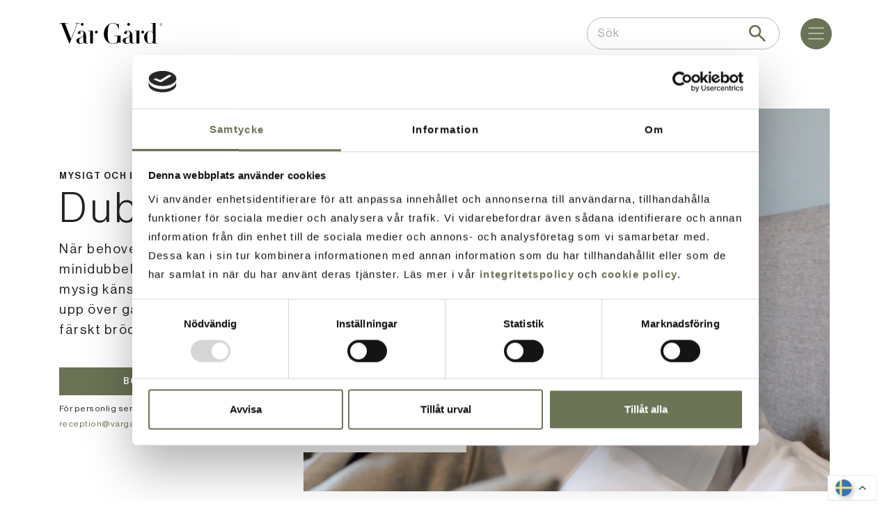

--- FILE ---
content_type: text/html; charset=UTF-8
request_url: https://www.vargard.se/hotell/minidubbelrum/
body_size: 13508
content:


<!DOCTYPE html>
<!--[if lt IE 7]><html class="no-js lt-ie9 lt-ie8 lt-ie7" lang="sv-SE"><![endif]-->
<!--[if IE 7]><html class="no-js lt-ie9 lt-ie8" lang="sv-SE"><![endif]-->
<!--[if IE 8]><html class="no-js lt-ie9" lang="sv-SE"><![endif]-->
<!--[if gt IE 8]><!-->
<html class="no-js" lang="sv-SE"><!--<![endif]-->

<head>
	<meta charset="UTF-8">
	<meta name="viewport" content="width=device-width">
	<meta name="google-site-verification" content="sn2thkmH9-UuWD0pSKApjx4sYiTX_EwE7sh6pxChClQ" />
	<meta name="facebook-domain-verification" content="i6z7gjdhxqqe9nmnfmtlpww1cchmqv" />
	<meta name="p:domain_verify" content="ecfa081033989c727e882c20f0fc4d21" />

	<title>Dubbelrum mini | Litet mysigt dubbelrum - Vår Gård</title>
	<meta name='robots' content='index, follow, max-image-preview:large, max-snippet:-1, max-video-preview:-1' />

	<!-- This site is optimized with the Yoast SEO plugin v23.4 - https://yoast.com/wordpress/plugins/seo/ -->
	<meta name="description" content="Boka våra minidubbelrum med harmonisk inredning. Intimt och mysigt litet dubbelrum nära bryggan och bastun. Boka idag!" />
	<link rel="canonical" href="https://www.vargard.se/hotell/minidubbelrum/" />
	<meta property="og:locale" content="sv_SE" />
	<meta property="og:type" content="article" />
	<meta property="og:title" content="Dubbelrum mini | Litet mysigt dubbelrum - Vår Gård" />
	<meta property="og:description" content="Boka våra minidubbelrum med harmonisk inredning. Intimt och mysigt litet dubbelrum nära bryggan och bastun. Boka idag!" />
	<meta property="og:url" content="https://www.vargard.se/hotell/minidubbelrum/" />
	<meta property="og:site_name" content="Vår Gård" />
	<meta property="article:modified_time" content="2024-09-27T10:07:14+00:00" />
	<meta property="og:image" content="https://www.vargard.se/wp-content/uploads/2020/12/minidubbelrum-fb.jpg" />
	<meta property="og:image:width" content="1200" />
	<meta property="og:image:height" content="630" />
	<meta property="og:image:type" content="image/jpeg" />
	<meta name="twitter:card" content="summary_large_image" />
	<meta name="twitter:label1" content="Beräknad lästid" />
	<meta name="twitter:data1" content="3 minuter" />
	<script type="application/ld+json" class="yoast-schema-graph">{"@context":"https://schema.org","@graph":[{"@type":"WebPage","@id":"https://www.vargard.se/hotell/minidubbelrum/","url":"https://www.vargard.se/hotell/minidubbelrum/","name":"Dubbelrum mini | Litet mysigt dubbelrum - Vår Gård","isPartOf":{"@id":"https://www.vargard.se/#website"},"datePublished":"2020-12-15T13:17:51+00:00","dateModified":"2024-09-27T10:07:14+00:00","description":"Boka våra minidubbelrum med harmonisk inredning. Intimt och mysigt litet dubbelrum nära bryggan och bastun. Boka idag!","breadcrumb":{"@id":"https://www.vargard.se/hotell/minidubbelrum/#breadcrumb"},"inLanguage":"sv-SE","potentialAction":[{"@type":"ReadAction","target":["https://www.vargard.se/hotell/minidubbelrum/"]}]},{"@type":"BreadcrumbList","@id":"https://www.vargard.se/hotell/minidubbelrum/#breadcrumb","itemListElement":[{"@type":"ListItem","position":1,"name":"Home","item":"https://www.vargard.se/"},{"@type":"ListItem","position":2,"name":"Dubbelrum mini"}]},{"@type":"WebSite","@id":"https://www.vargard.se/#website","url":"https://www.vargard.se/","name":"Vår Gård","description":"Möten, hotell &amp; konferens Stockholm","publisher":{"@id":"https://www.vargard.se/#organization"},"potentialAction":[{"@type":"SearchAction","target":{"@type":"EntryPoint","urlTemplate":"https://www.vargard.se/?s={search_term_string}"},"query-input":{"@type":"PropertyValueSpecification","valueRequired":true,"valueName":"search_term_string"}}],"inLanguage":"sv-SE"},{"@type":"Organization","@id":"https://www.vargard.se/#organization","name":"Vår Gård Saltsjöbaden AB","url":"https://www.vargard.se/","logo":{"@type":"ImageObject","inLanguage":"sv-SE","@id":"https://www.vargard.se/#/schema/logo/image/","url":"https://www.vargard.se/wp-content/uploads/2022/02/vargardlogo.svg","contentUrl":"https://www.vargard.se/wp-content/uploads/2022/02/vargardlogo.svg","width":164,"height":38,"caption":"Vår Gård Saltsjöbaden AB"},"image":{"@id":"https://www.vargard.se/#/schema/logo/image/"}}]}</script>
	<!-- / Yoast SEO plugin. -->


<link rel='dns-prefetch' href='//ajax.googleapis.com' />
<script type="text/javascript">
/* <![CDATA[ */
window._wpemojiSettings = {"baseUrl":"https:\/\/s.w.org\/images\/core\/emoji\/15.0.3\/72x72\/","ext":".png","svgUrl":"https:\/\/s.w.org\/images\/core\/emoji\/15.0.3\/svg\/","svgExt":".svg","source":{"concatemoji":"https:\/\/www.vargard.se\/wp-includes\/js\/wp-emoji-release.min.js?ver=6.6.1"}};
/*! This file is auto-generated */
!function(i,n){var o,s,e;function c(e){try{var t={supportTests:e,timestamp:(new Date).valueOf()};sessionStorage.setItem(o,JSON.stringify(t))}catch(e){}}function p(e,t,n){e.clearRect(0,0,e.canvas.width,e.canvas.height),e.fillText(t,0,0);var t=new Uint32Array(e.getImageData(0,0,e.canvas.width,e.canvas.height).data),r=(e.clearRect(0,0,e.canvas.width,e.canvas.height),e.fillText(n,0,0),new Uint32Array(e.getImageData(0,0,e.canvas.width,e.canvas.height).data));return t.every(function(e,t){return e===r[t]})}function u(e,t,n){switch(t){case"flag":return n(e,"\ud83c\udff3\ufe0f\u200d\u26a7\ufe0f","\ud83c\udff3\ufe0f\u200b\u26a7\ufe0f")?!1:!n(e,"\ud83c\uddfa\ud83c\uddf3","\ud83c\uddfa\u200b\ud83c\uddf3")&&!n(e,"\ud83c\udff4\udb40\udc67\udb40\udc62\udb40\udc65\udb40\udc6e\udb40\udc67\udb40\udc7f","\ud83c\udff4\u200b\udb40\udc67\u200b\udb40\udc62\u200b\udb40\udc65\u200b\udb40\udc6e\u200b\udb40\udc67\u200b\udb40\udc7f");case"emoji":return!n(e,"\ud83d\udc26\u200d\u2b1b","\ud83d\udc26\u200b\u2b1b")}return!1}function f(e,t,n){var r="undefined"!=typeof WorkerGlobalScope&&self instanceof WorkerGlobalScope?new OffscreenCanvas(300,150):i.createElement("canvas"),a=r.getContext("2d",{willReadFrequently:!0}),o=(a.textBaseline="top",a.font="600 32px Arial",{});return e.forEach(function(e){o[e]=t(a,e,n)}),o}function t(e){var t=i.createElement("script");t.src=e,t.defer=!0,i.head.appendChild(t)}"undefined"!=typeof Promise&&(o="wpEmojiSettingsSupports",s=["flag","emoji"],n.supports={everything:!0,everythingExceptFlag:!0},e=new Promise(function(e){i.addEventListener("DOMContentLoaded",e,{once:!0})}),new Promise(function(t){var n=function(){try{var e=JSON.parse(sessionStorage.getItem(o));if("object"==typeof e&&"number"==typeof e.timestamp&&(new Date).valueOf()<e.timestamp+604800&&"object"==typeof e.supportTests)return e.supportTests}catch(e){}return null}();if(!n){if("undefined"!=typeof Worker&&"undefined"!=typeof OffscreenCanvas&&"undefined"!=typeof URL&&URL.createObjectURL&&"undefined"!=typeof Blob)try{var e="postMessage("+f.toString()+"("+[JSON.stringify(s),u.toString(),p.toString()].join(",")+"));",r=new Blob([e],{type:"text/javascript"}),a=new Worker(URL.createObjectURL(r),{name:"wpTestEmojiSupports"});return void(a.onmessage=function(e){c(n=e.data),a.terminate(),t(n)})}catch(e){}c(n=f(s,u,p))}t(n)}).then(function(e){for(var t in e)n.supports[t]=e[t],n.supports.everything=n.supports.everything&&n.supports[t],"flag"!==t&&(n.supports.everythingExceptFlag=n.supports.everythingExceptFlag&&n.supports[t]);n.supports.everythingExceptFlag=n.supports.everythingExceptFlag&&!n.supports.flag,n.DOMReady=!1,n.readyCallback=function(){n.DOMReady=!0}}).then(function(){return e}).then(function(){var e;n.supports.everything||(n.readyCallback(),(e=n.source||{}).concatemoji?t(e.concatemoji):e.wpemoji&&e.twemoji&&(t(e.twemoji),t(e.wpemoji)))}))}((window,document),window._wpemojiSettings);
/* ]]> */
</script>
<link rel='stylesheet' id='sbi_styles-css' href='https://www.vargard.se/wp-content/plugins/instagram-feed/css/sbi-styles.min.css?ver=6.8.0' type='text/css' media='all' />
<style id='wp-emoji-styles-inline-css' type='text/css'>

	img.wp-smiley, img.emoji {
		display: inline !important;
		border: none !important;
		box-shadow: none !important;
		height: 1em !important;
		width: 1em !important;
		margin: 0 0.07em !important;
		vertical-align: -0.1em !important;
		background: none !important;
		padding: 0 !important;
	}
</style>
<link rel='stylesheet' id='wp-block-library-css' href='https://www.vargard.se/wp-includes/css/dist/block-library/style.min.css?ver=6.6.1' type='text/css' media='all' />
<style id='classic-theme-styles-inline-css' type='text/css'>
/*! This file is auto-generated */
.wp-block-button__link{color:#fff;background-color:#32373c;border-radius:9999px;box-shadow:none;text-decoration:none;padding:calc(.667em + 2px) calc(1.333em + 2px);font-size:1.125em}.wp-block-file__button{background:#32373c;color:#fff;text-decoration:none}
</style>
<style id='global-styles-inline-css' type='text/css'>
:root{--wp--preset--aspect-ratio--square: 1;--wp--preset--aspect-ratio--4-3: 4/3;--wp--preset--aspect-ratio--3-4: 3/4;--wp--preset--aspect-ratio--3-2: 3/2;--wp--preset--aspect-ratio--2-3: 2/3;--wp--preset--aspect-ratio--16-9: 16/9;--wp--preset--aspect-ratio--9-16: 9/16;--wp--preset--color--black: #000000;--wp--preset--color--cyan-bluish-gray: #abb8c3;--wp--preset--color--white: #ffffff;--wp--preset--color--pale-pink: #f78da7;--wp--preset--color--vivid-red: #cf2e2e;--wp--preset--color--luminous-vivid-orange: #ff6900;--wp--preset--color--luminous-vivid-amber: #fcb900;--wp--preset--color--light-green-cyan: #7bdcb5;--wp--preset--color--vivid-green-cyan: #00d084;--wp--preset--color--pale-cyan-blue: #8ed1fc;--wp--preset--color--vivid-cyan-blue: #0693e3;--wp--preset--color--vivid-purple: #9b51e0;--wp--preset--gradient--vivid-cyan-blue-to-vivid-purple: linear-gradient(135deg,rgba(6,147,227,1) 0%,rgb(155,81,224) 100%);--wp--preset--gradient--light-green-cyan-to-vivid-green-cyan: linear-gradient(135deg,rgb(122,220,180) 0%,rgb(0,208,130) 100%);--wp--preset--gradient--luminous-vivid-amber-to-luminous-vivid-orange: linear-gradient(135deg,rgba(252,185,0,1) 0%,rgba(255,105,0,1) 100%);--wp--preset--gradient--luminous-vivid-orange-to-vivid-red: linear-gradient(135deg,rgba(255,105,0,1) 0%,rgb(207,46,46) 100%);--wp--preset--gradient--very-light-gray-to-cyan-bluish-gray: linear-gradient(135deg,rgb(238,238,238) 0%,rgb(169,184,195) 100%);--wp--preset--gradient--cool-to-warm-spectrum: linear-gradient(135deg,rgb(74,234,220) 0%,rgb(151,120,209) 20%,rgb(207,42,186) 40%,rgb(238,44,130) 60%,rgb(251,105,98) 80%,rgb(254,248,76) 100%);--wp--preset--gradient--blush-light-purple: linear-gradient(135deg,rgb(255,206,236) 0%,rgb(152,150,240) 100%);--wp--preset--gradient--blush-bordeaux: linear-gradient(135deg,rgb(254,205,165) 0%,rgb(254,45,45) 50%,rgb(107,0,62) 100%);--wp--preset--gradient--luminous-dusk: linear-gradient(135deg,rgb(255,203,112) 0%,rgb(199,81,192) 50%,rgb(65,88,208) 100%);--wp--preset--gradient--pale-ocean: linear-gradient(135deg,rgb(255,245,203) 0%,rgb(182,227,212) 50%,rgb(51,167,181) 100%);--wp--preset--gradient--electric-grass: linear-gradient(135deg,rgb(202,248,128) 0%,rgb(113,206,126) 100%);--wp--preset--gradient--midnight: linear-gradient(135deg,rgb(2,3,129) 0%,rgb(40,116,252) 100%);--wp--preset--font-size--small: 13px;--wp--preset--font-size--medium: 20px;--wp--preset--font-size--large: 36px;--wp--preset--font-size--x-large: 42px;--wp--preset--spacing--20: 0.44rem;--wp--preset--spacing--30: 0.67rem;--wp--preset--spacing--40: 1rem;--wp--preset--spacing--50: 1.5rem;--wp--preset--spacing--60: 2.25rem;--wp--preset--spacing--70: 3.38rem;--wp--preset--spacing--80: 5.06rem;--wp--preset--shadow--natural: 6px 6px 9px rgba(0, 0, 0, 0.2);--wp--preset--shadow--deep: 12px 12px 50px rgba(0, 0, 0, 0.4);--wp--preset--shadow--sharp: 6px 6px 0px rgba(0, 0, 0, 0.2);--wp--preset--shadow--outlined: 6px 6px 0px -3px rgba(255, 255, 255, 1), 6px 6px rgba(0, 0, 0, 1);--wp--preset--shadow--crisp: 6px 6px 0px rgba(0, 0, 0, 1);}:where(.is-layout-flex){gap: 0.5em;}:where(.is-layout-grid){gap: 0.5em;}body .is-layout-flex{display: flex;}.is-layout-flex{flex-wrap: wrap;align-items: center;}.is-layout-flex > :is(*, div){margin: 0;}body .is-layout-grid{display: grid;}.is-layout-grid > :is(*, div){margin: 0;}:where(.wp-block-columns.is-layout-flex){gap: 2em;}:where(.wp-block-columns.is-layout-grid){gap: 2em;}:where(.wp-block-post-template.is-layout-flex){gap: 1.25em;}:where(.wp-block-post-template.is-layout-grid){gap: 1.25em;}.has-black-color{color: var(--wp--preset--color--black) !important;}.has-cyan-bluish-gray-color{color: var(--wp--preset--color--cyan-bluish-gray) !important;}.has-white-color{color: var(--wp--preset--color--white) !important;}.has-pale-pink-color{color: var(--wp--preset--color--pale-pink) !important;}.has-vivid-red-color{color: var(--wp--preset--color--vivid-red) !important;}.has-luminous-vivid-orange-color{color: var(--wp--preset--color--luminous-vivid-orange) !important;}.has-luminous-vivid-amber-color{color: var(--wp--preset--color--luminous-vivid-amber) !important;}.has-light-green-cyan-color{color: var(--wp--preset--color--light-green-cyan) !important;}.has-vivid-green-cyan-color{color: var(--wp--preset--color--vivid-green-cyan) !important;}.has-pale-cyan-blue-color{color: var(--wp--preset--color--pale-cyan-blue) !important;}.has-vivid-cyan-blue-color{color: var(--wp--preset--color--vivid-cyan-blue) !important;}.has-vivid-purple-color{color: var(--wp--preset--color--vivid-purple) !important;}.has-black-background-color{background-color: var(--wp--preset--color--black) !important;}.has-cyan-bluish-gray-background-color{background-color: var(--wp--preset--color--cyan-bluish-gray) !important;}.has-white-background-color{background-color: var(--wp--preset--color--white) !important;}.has-pale-pink-background-color{background-color: var(--wp--preset--color--pale-pink) !important;}.has-vivid-red-background-color{background-color: var(--wp--preset--color--vivid-red) !important;}.has-luminous-vivid-orange-background-color{background-color: var(--wp--preset--color--luminous-vivid-orange) !important;}.has-luminous-vivid-amber-background-color{background-color: var(--wp--preset--color--luminous-vivid-amber) !important;}.has-light-green-cyan-background-color{background-color: var(--wp--preset--color--light-green-cyan) !important;}.has-vivid-green-cyan-background-color{background-color: var(--wp--preset--color--vivid-green-cyan) !important;}.has-pale-cyan-blue-background-color{background-color: var(--wp--preset--color--pale-cyan-blue) !important;}.has-vivid-cyan-blue-background-color{background-color: var(--wp--preset--color--vivid-cyan-blue) !important;}.has-vivid-purple-background-color{background-color: var(--wp--preset--color--vivid-purple) !important;}.has-black-border-color{border-color: var(--wp--preset--color--black) !important;}.has-cyan-bluish-gray-border-color{border-color: var(--wp--preset--color--cyan-bluish-gray) !important;}.has-white-border-color{border-color: var(--wp--preset--color--white) !important;}.has-pale-pink-border-color{border-color: var(--wp--preset--color--pale-pink) !important;}.has-vivid-red-border-color{border-color: var(--wp--preset--color--vivid-red) !important;}.has-luminous-vivid-orange-border-color{border-color: var(--wp--preset--color--luminous-vivid-orange) !important;}.has-luminous-vivid-amber-border-color{border-color: var(--wp--preset--color--luminous-vivid-amber) !important;}.has-light-green-cyan-border-color{border-color: var(--wp--preset--color--light-green-cyan) !important;}.has-vivid-green-cyan-border-color{border-color: var(--wp--preset--color--vivid-green-cyan) !important;}.has-pale-cyan-blue-border-color{border-color: var(--wp--preset--color--pale-cyan-blue) !important;}.has-vivid-cyan-blue-border-color{border-color: var(--wp--preset--color--vivid-cyan-blue) !important;}.has-vivid-purple-border-color{border-color: var(--wp--preset--color--vivid-purple) !important;}.has-vivid-cyan-blue-to-vivid-purple-gradient-background{background: var(--wp--preset--gradient--vivid-cyan-blue-to-vivid-purple) !important;}.has-light-green-cyan-to-vivid-green-cyan-gradient-background{background: var(--wp--preset--gradient--light-green-cyan-to-vivid-green-cyan) !important;}.has-luminous-vivid-amber-to-luminous-vivid-orange-gradient-background{background: var(--wp--preset--gradient--luminous-vivid-amber-to-luminous-vivid-orange) !important;}.has-luminous-vivid-orange-to-vivid-red-gradient-background{background: var(--wp--preset--gradient--luminous-vivid-orange-to-vivid-red) !important;}.has-very-light-gray-to-cyan-bluish-gray-gradient-background{background: var(--wp--preset--gradient--very-light-gray-to-cyan-bluish-gray) !important;}.has-cool-to-warm-spectrum-gradient-background{background: var(--wp--preset--gradient--cool-to-warm-spectrum) !important;}.has-blush-light-purple-gradient-background{background: var(--wp--preset--gradient--blush-light-purple) !important;}.has-blush-bordeaux-gradient-background{background: var(--wp--preset--gradient--blush-bordeaux) !important;}.has-luminous-dusk-gradient-background{background: var(--wp--preset--gradient--luminous-dusk) !important;}.has-pale-ocean-gradient-background{background: var(--wp--preset--gradient--pale-ocean) !important;}.has-electric-grass-gradient-background{background: var(--wp--preset--gradient--electric-grass) !important;}.has-midnight-gradient-background{background: var(--wp--preset--gradient--midnight) !important;}.has-small-font-size{font-size: var(--wp--preset--font-size--small) !important;}.has-medium-font-size{font-size: var(--wp--preset--font-size--medium) !important;}.has-large-font-size{font-size: var(--wp--preset--font-size--large) !important;}.has-x-large-font-size{font-size: var(--wp--preset--font-size--x-large) !important;}
:where(.wp-block-post-template.is-layout-flex){gap: 1.25em;}:where(.wp-block-post-template.is-layout-grid){gap: 1.25em;}
:where(.wp-block-columns.is-layout-flex){gap: 2em;}:where(.wp-block-columns.is-layout-grid){gap: 2em;}
:root :where(.wp-block-pullquote){font-size: 1.5em;line-height: 1.6;}
</style>
<link rel='stylesheet' id='style-css' href='https://www.vargard.se/wp-content/themes/vargard/style.css?v=1769465880&#038;ver=6.6.1' type='text/css' media='all' />
<link rel='stylesheet' id='flatpickr.css-css' href='https://www.vargard.se/wp-content/themes/vargard/scripts/flatpickr/flatpickr.css?ver=6.6.1' type='text/css' media='all' />
<script type="text/javascript" src="https://ajax.googleapis.com/ajax/libs/jquery/3.4.1/jquery.min.js?ver=3.4.1" id="jquery-js"></script>
<link rel="https://api.w.org/" href="https://www.vargard.se/wp-json/" /><link rel="alternate" title="JSON" type="application/json" href="https://www.vargard.se/wp-json/wp/v2/hotelrooms/16143" /><link rel="EditURI" type="application/rsd+xml" title="RSD" href="https://www.vargard.se/xmlrpc.php?rsd" />
<meta name="generator" content="WordPress 6.6.1" />
<link rel='shortlink' href='https://www.vargard.se/?p=16143' />
<link rel="alternate" title="oEmbed (JSON)" type="application/json+oembed" href="https://www.vargard.se/wp-json/oembed/1.0/embed?url=https%3A%2F%2Fwww.vargard.se%2Fhotell%2Fminidubbelrum%2F" />
<link rel="alternate" hreflang="sv" href="https://www.vargard.se/hotell/minidubbelrum/" />
<link rel="alternate" hreflang="en" href="https://www.vargard.se/en/hotel/mini-double-room/" />
<link rel="alternate" hreflang="de" href="https://www.vargard.se/de/hotel/mini-doppelzimmer/" />
<link rel="alternate" hreflang="es" href="https://www.vargard.se/es/hotel/mini-habitacion-doble/" />
<link rel="alternate" hreflang="x-default" href="https://www.vargard.se/hotell/minidubbelrum/" /><link rel="icon" href="https://www.vargard.se/wp-content/uploads/2025/02/VG-Symbol-150x150.png" sizes="32x32" />
<link rel="icon" href="https://www.vargard.se/wp-content/uploads/2025/02/VG-Symbol-300x300.png" sizes="192x192" />
<link rel="apple-touch-icon" href="https://www.vargard.se/wp-content/uploads/2025/02/VG-Symbol-300x300.png" />
<meta name="msapplication-TileImage" content="https://www.vargard.se/wp-content/uploads/2025/02/VG-Symbol-300x300.png" />
			<!-- Google Tag Manager -->
		<script>
			(function(w, d, s, l, i) {
				w[l] = w[l] || [];
				w[l].push({
					'gtm.start': new Date().getTime(),
					event: 'gtm.js'
				});
				var f = d.getElementsByTagName(s)[0],
					j = d.createElement(s),
					dl = l != 'dataLayer' ? '&l=' + l : '';
				j.async = true;
				j.src =
					'https://www.googletagmanager.com/gtm.js?id=' + i + dl;
				f.parentNode.insertBefore(j, f);
			})(window, document, 'script', 'dataLayer', 'GTM-NQ6WNQ4');
		</script>
		<!-- End Google Tag Manager -->

		<!-- Pinterest Tag -->
	<script>
		! function(e) {
			if (!window.pintrk) {
				window.pintrk = function() {
					window.pintrk.queue.push(Array.prototype.slice.call(arguments))
				};
				var
					n = window.pintrk;
				n.queue = [], n.version = "3.0";
				var
					t = document.createElement("script");
				t.async = !0, t.src = e;
				var
					r = document.getElementsByTagName("script")[0];
				r.parentNode.insertBefore(t, r)
			}
		}("https://s.pinimg.com/ct/core.js");
		pintrk('load', '2614486834859', {
			em: '<user_email_address>'
		});
		pintrk('page');
	</script>




	<noscript>
		<img height="1" width="1" style="display:none;" alt="" src="https://ct.pinterest.com/v3/?event=init&tid=2614486834859&pd[em]=<hashed_email_address>&noscript=1" />
	</noscript>
</head>




<body class="hotelrooms-template hotelrooms-template-template-product hotelrooms-template-template-product-php single single-hotelrooms postid-16143">
			<!-- Google Tag Manager (noscript) -->
		<noscript><iframe src="https://www.googletagmanager.com/ns.html?id=GTM-NQ6WNQ4" height="0" width="0" style="display:none;visibility:hidden"></iframe></noscript>
		<!-- End Google Tag Manager (noscript) -->
	
	<header>
		<nav class="navbar" data-bs-theme="dark">
			<div class="container mb-0">
				<div class="row">
					<div class="col-12 d-flex justify-content-between align-items-center h-navbar">

						<div>
															<a class="navbar-brand d-block p-0" aria-label="Gå till startsidan" href="/">
									<img alt="Logga Vår Gård" src="https://www.vargard.se/wp-content/themes/vargard/images/icons/Logo.svg" class="logo">
								</a>
													</div>
						<div class="d-none d-lg-block ms-auto me-30 col-3">

<form role="search" method="get" class="search-form position-relative" action="https://www.vargard.se/">
  <div class="search-input-wrapper">
    <input type="search" class="search-field" placeholder="Sök" value="" name="s" />
    <button type="submit" class="search-submit" aria-label="Sök"><div class="icon-search-top"></div></button>
  </div>
</form>

</div>

						<div class="d-flex align-items-center">
							<button class="open-menu-button" type="button" data-bs-toggle="offcanvas" data-bs-target="#offcanvasTop" aria-controls="offcanvasTop" aria-label="Meny"> <span class="navbar-toggler-icon"></span></button>
						</div>
					</div>

				</div>
			</div>
		</nav>
		<div class="offcanvas offcanvas-top " tabindex="-1" id="offcanvasTop" aria-labelledby="offcanvasTopLabel">
			<div class="offcanvas-header align-items-center">
				<div class="container mb-0">
					<div class="row">
						<div class="col-12 text-end d-flex align-items-center justify-content-between col-offcanvas">
							<img alt="Logga Vår Gård" src="https://www.vargard.se/wp-content/themes/vargard/images/icons/logo-white.svg" class="logo-small">
							<button type="button" class="btn-close" data-bs-dismiss="offcanvas" aria-label="Close"></button>
						</div>
					</div>
				</div>

			</div>
			<div class="offcanvas-body">
				<div class="container">
					<div class="row justify-content-center">
						<div class="col-12 col-lg-10 col-xl-6">
							<div class="d-lg-none">

<form role="search" method="get" class="search-form position-relative" action="https://www.vargard.se/">
  <div class="search-input-wrapper">
    <input type="search" class="search-field" placeholder="Sök" value="" name="s" />
    <button type="submit" class="search-submit" aria-label="Sök"><div class="icon-search-top"></div></button>
  </div>
</form>

</div>
							<div class="menu-main-menu-container"><ul id="menu-main-menu" class="menu"><li id="menu-item-4494" class="menu-item menu-item-type-post_type menu-item-object-page menu-item-has-children menu-item-4494"><a href="https://www.vargard.se/konferens/">Event &#038; konferens</a>
<ul class="sub-menu">
	<li id="menu-item-28282" class="menu-item menu-item-type-custom menu-item-object-custom menu-item-28282"><a href="https://www.vargard.se/bokning/forfragan/">Bokningsförfrågan</a></li>
	<li id="menu-item-35587" class="menu-item menu-item-type-custom menu-item-object-custom menu-item-35587"><a href="https://online.bookvisit.com/conference?channelId=071b30c3-725b-476d-812c-8ea498002c62">Boka mötet online</a></li>
	<li id="menu-item-31226" class="menu-item menu-item-type-post_type menu-item-object-package menu-item-31226"><a href="https://www.vargard.se/paket/foretagsevent/">Företagsevent</a></li>
	<li id="menu-item-33057" class="menu-item menu-item-type-custom menu-item-object-custom menu-item-33057"><a href="https://www.vargard.se/konferenserbjudanden/?preview=true&#038;filter=konferensg%C3%A4st">Konferenserbjudanden</a></li>
	<li id="menu-item-28694" class="menu-item menu-item-type-custom menu-item-object-custom menu-item-28694"><a href="https://www.vargard.se/aktiviteter/?filter=konferensg%C3%A4st">Aktiviteter</a></li>
	<li id="menu-item-5528" class="menu-item menu-item-type-post_type menu-item-object-page menu-item-5528"><a href="https://www.vargard.se/konferenslokaler/">Lokaler</a></li>
</ul>
</li>
<li id="menu-item-4492" class="menu-item menu-item-type-post_type menu-item-object-page menu-item-has-children menu-item-4492"><a href="https://www.vargard.se/hotell/">Hotellet</a>
<ul class="sub-menu">
	<li id="menu-item-28283" class="menu-item menu-item-type-custom menu-item-object-custom menu-item-28283"><a href="https://boka.vargard.se/accommodation/list?channelId=2634720f-4813-46cc-80f7-804d785474a8">Boka rum</a></li>
	<li id="menu-item-28688" class="menu-item menu-item-type-custom menu-item-object-custom menu-item-28688"><a href="https://boka.vargard.se/package?channelid=2634720f-4813-46cc-80f7-804d785474a8">Hotellpaket</a></li>
	<li id="menu-item-34138" class="menu-item menu-item-type-custom menu-item-object-custom menu-item-34138"><a href="https://www.vargard.se/aktiviteter/?filter=privatg%C3%A4st">Att göra på hotellet</a></li>
	<li id="menu-item-28108" class="menu-item menu-item-type-post_type menu-item-object-package menu-item-28108"><a href="https://www.vargard.se/paket/coworking/">Coworking</a></li>
	<li id="menu-item-15559" class="menu-item menu-item-type-custom menu-item-object-custom menu-item-15559"><a href="https://online.bookvisit.com/giftcard/list?channelId=2634720f-4813-46cc-80f7-804d785474a8">Köp presentkort</a></li>
	<li id="menu-item-32329" class="menu-item menu-item-type-custom menu-item-object-custom menu-item-32329"><a href="https://boka.vargard.se/voucher/redeem?channelId=2634720f-4813-46cc-80f7-804d785474a8">Lös in presentkort</a></li>
</ul>
</li>
<li id="menu-item-28111" class="menu-item menu-item-type-custom menu-item-object-custom menu-item-has-children menu-item-28111"><a href="https://www.vargard.se/erbjudanden/">Aktuella erbjudanden</a>
<ul class="sub-menu">
	<li id="menu-item-37849" class="menu-item menu-item-type-post_type menu-item-object-package menu-item-37849"><a href="https://www.vargard.se/paket/last-minute-conference-deal/">Last Minute Conference Deal</a></li>
	<li id="menu-item-30437" class="menu-item menu-item-type-post_type menu-item-object-package menu-item-30437"><a href="https://www.vargard.se/paket/helgkonferens/">Weekend Conference Deal</a></li>
	<li id="menu-item-36967" class="menu-item menu-item-type-post_type menu-item-object-package menu-item-36967"><a href="https://www.vargard.se/paket/seniorpaket/">Golden Days Deal</a></li>
	<li id="menu-item-37641" class="menu-item menu-item-type-post_type menu-item-object-package menu-item-37641"><a href="https://www.vargard.se/paket/favourite-deal/">Favourite deal</a></li>
</ul>
</li>
<li id="menu-item-4493" class="menu-item menu-item-type-post_type menu-item-object-page menu-item-has-children menu-item-4493"><a href="https://www.vargard.se/restaurang-saltsjobaden/">Mat &#038; Dryck</a>
<ul class="sub-menu">
	<li id="menu-item-28284" class="menu-item menu-item-type-custom menu-item-object-custom menu-item-28284"><a href="https://app.bokabord.se/reservation/?hash=fbb29525290e70c33b4a7d511f64b53b&#038;date=2024-02-22&#038;app_type=&#038;lang=sw">Boka bord</a></li>
	<li id="menu-item-37106" class="menu-item menu-item-type-post_type menu-item-object-meals menu-item-37106"><a href="https://www.vargard.se/maltider/tart-och-kakbuffe/">Tårt- och kakbuffé</a></li>
	<li id="menu-item-36033" class="menu-item menu-item-type-post_type menu-item-object-meals menu-item-36033"><a href="https://www.vargard.se/maltider/vincafe/">Vincaféet</a></li>
	<li id="menu-item-30143" class="menu-item menu-item-type-post_type menu-item-object-meals menu-item-30143"><a href="https://www.vargard.se/maltider/bistro-med-utsikt/">Bistron &#038; köket</a></li>
	<li id="menu-item-27640" class="menu-item menu-item-type-post_type menu-item-object-meals menu-item-27640"><a href="https://www.vargard.se/maltider/restaurang-villa-skartofta/">Villa Skärtofta</a></li>
	<li id="menu-item-24203" class="menu-item menu-item-type-post_type menu-item-object-meals menu-item-24203"><a href="https://www.vargard.se/maltider/cocktailbar-tant-gron/">Tant Grön</a></li>
	<li id="menu-item-17679" class="menu-item menu-item-type-post_type menu-item-object-meals menu-item-17679"><a href="https://www.vargard.se/maltider/bageri/">Bageriet</a></li>
	<li id="menu-item-31390" class="menu-item menu-item-type-post_type menu-item-object-meals menu-item-31390"><a href="https://www.vargard.se/maltider/catering-saltsjobaden/">Catering</a></li>
</ul>
</li>
<li id="menu-item-32511" class="menu-item menu-item-type-post_type menu-item-object-meals menu-item-has-children menu-item-32511"><a href="https://www.vargard.se/maltider/restaurang-villa-skartofta/">Villa Skärtofta</a>
<ul class="sub-menu">
	<li id="menu-item-32512" class="menu-item menu-item-type-custom menu-item-object-custom menu-item-32512"><a href="https://app.bokabord.se/reservation/?hash=fbb29525290e70c33b4a7d511f64b53b&#038;version=new&#038;mealid=37023">Boka bord</a></li>
	<li id="menu-item-33641" class="menu-item menu-item-type-post_type menu-item-object-meals menu-item-33641"><a href="https://www.vargard.se/maltider/festvaning-i-saltsjobaden/">Festvåning</a></li>
	<li id="menu-item-33341" class="menu-item menu-item-type-post_type menu-item-object-package menu-item-33341"><a href="https://www.vargard.se/paket/exklusiv-brollopslokal/">Bröllop</a></li>
	<li id="menu-item-33015" class="menu-item menu-item-type-post_type menu-item-object-meals menu-item-33015"><a href="https://www.vargard.se/maltider/cocktailbar-tant-gron/">Cocktailbar</a></li>
	<li id="menu-item-29779" class="menu-item menu-item-type-post_type menu-item-object-meals menu-item-29779"><a href="https://www.vargard.se/maltider/affarsmiddag/">Affärsmiddag</a></li>
</ul>
</li>
<li id="menu-item-32205" class="menu-item menu-item-type-post_type menu-item-object-page menu-item-has-children menu-item-32205"><a href="https://www.vargard.se/boka-festlokal/">Bröllop &#038; fest</a>
<ul class="sub-menu">
	<li id="menu-item-28103" class="menu-item menu-item-type-post_type menu-item-object-package menu-item-28103"><a href="https://www.vargard.se/paket/brollop/">Stora Bröllop</a></li>
	<li id="menu-item-33342" class="menu-item menu-item-type-post_type menu-item-object-package menu-item-33342"><a href="https://www.vargard.se/paket/exklusiv-brollopslokal/">Bröllop Villa Skärtofta</a></li>
	<li id="menu-item-36470" class="menu-item menu-item-type-post_type menu-item-object-package menu-item-36470"><a href="https://www.vargard.se/paket/tredagarsbrollop/">Tredagarsbröllop</a></li>
	<li id="menu-item-32474" class="menu-item menu-item-type-post_type menu-item-object-meals menu-item-32474"><a href="https://www.vargard.se/maltider/festvaning-i-saltsjobaden/">Festvåning</a></li>
</ul>
</li>
<li id="menu-item-34784" class="menu-item menu-item-type-post_type menu-item-object-page menu-item-has-children menu-item-34784"><a href="https://www.vargard.se/kulturevent-i-saltsjobaden/">Kulturevent</a>
<ul class="sub-menu">
	<li id="menu-item-34794" class="menu-item menu-item-type-custom menu-item-object-custom menu-item-34794"><a href="https://www.vargard.se/aktiviteter/konstvisning-saltsjobaden/">Konstvisningar</a></li>
	<li id="menu-item-34795" class="menu-item menu-item-type-post_type menu-item-object-activities menu-item-34795"><a href="https://www.vargard.se/aktiviteter/vernissage/">Utställning &#038; Vernissage</a></li>
</ul>
</li>
<li id="menu-item-36009" class="menu-item menu-item-type-post_type menu-item-object-page menu-item-36009"><a href="https://www.vargard.se/medarbetare-pa-var-gard/">Medarbetare</a></li>
<li id="menu-item-21666" class="menu-item menu-item-type-post_type menu-item-object-page menu-item-has-children menu-item-21666"><a href="https://www.vargard.se/om-var-gard/">Om oss</a>
<ul class="sub-menu">
	<li id="menu-item-30732" class="menu-item menu-item-type-post_type menu-item-object-page menu-item-30732"><a href="https://www.vargard.se/var-gards-historia/">Vår historia</a></li>
	<li id="menu-item-32603" class="menu-item menu-item-type-post_type menu-item-object-artikel menu-item-32603"><a href="https://www.vargard.se/artikel/matfilosofi/">Matfilosofi</a></li>
	<li id="menu-item-21662" class="menu-item menu-item-type-post_type menu-item-object-artikel menu-item-21662"><a href="https://www.vargard.se/artikel/integritetspolicy/">Integritetspolicy</a></li>
	<li id="menu-item-21661" class="menu-item menu-item-type-post_type menu-item-object-artikel menu-item-21661"><a href="https://www.vargard.se/artikel/lediga-jobb/">Lediga jobb</a></li>
</ul>
</li>
<li id="menu-item-28112" class="menu-item menu-item-type-custom menu-item-object-custom menu-item-28112"><a href="https://www.vargard.se/kontakta-oss/">Kontakt &#038; Öppettider</a></li>
</ul></div>							<div class="mx-auto text-center"><img alt="Symbol vg" src="https://www.vargard.se/wp-content/themes/vargard/images/icons/symbol-vg.svg" class="symbol-vg"></div>

						</div>
					</div>


				</div>
			</div>





	</header>
<div class="wrapper-product mb-section">
    <!--new-->
    <section class="top-startpage-secondary">
        <div class="container">
            <div class="row justify-content-center align-items-center">
                <div class="col-lg-12 d-lg-flex position-relative col-start-top">
                    <div class="holder-top-content align-self-center">
                        <h5>Mysigt och intimt</h5>
                        <h1>Dubbelrum mini</h1>
                        <div class="d-none d-lg-block">
                            <p class="text-large">När behovet av närhet är extra stort finns våra trevliga minidubbelrum. Ett lite mindre rum med ombonad och mysig känsla. Vakna upp i ditt lilla krypin och se solen gå upp över gården. I restaurangen väntar frukosten med färskt bröd och rykande kaffe.  </p>

                            <div class=" btn-holder mb-2" role="group">
                                                                    <a href="https://online.bookvisit.com/accommodation/room-details?channelId=2634720f-4813-46cc-80f7-804d785474a8&roomId=d3b029bf-792b-4e4b-9e03-fb40466c13d4" class="btn btn-primary-color track-click" data-event-category="Produktsida | boka rum (1) | Dubbelrum mini" data-event-label="Path /hotell/minidubbelrum/">boka rum</a>
                                                            </div>

                            <div class="text-small-top col-lg-8   ">
                                <p class="text-small mb-30 mb-lg-0">För personlig service ring <a href="tel:08-748 77 00">08-748 77 00</a> eller maila <a href="mailto:reception@vargard.se">reception@vargard.se</a></p>

                            </div>
                        </div>
                    </div>
                    <div class="holder-bg-top">

                        <div class="bg bg-top" style="background-image:url('https://www.vargard.se/wp-content/uploads/2020/12/kuddar-hotellrum.jpg')">
                                                    </div>

                    </div>
                    <div class="d-lg-none">

                        <div class="btn-group mb-2 col-12 col-md-8 offset-md-2 btn-holder justify-content-center" role="group">
                            <a class="btn btn-pale tglr d-none" data-bs-toggle="popover" data-trigger="click" data-html="true" data-placement="top" tabindex="-1" data-popover-holder="share-popover">Dela</a>
                                                            <a href="https://online.bookvisit.com/accommodation/room-details?channelId=2634720f-4813-46cc-80f7-804d785474a8&roomId=d3b029bf-792b-4e4b-9e03-fb40466c13d4" class="btn btn-primary-color track-click" data-event-category="Produktsida | boka rum (1) |Dubbelrum mini" data-event-label="Path /hotell/minidubbelrum/">boka rum</a>
                                                    </div>


                        <div class="text-small-top   ">
                            <p class="text-small mb-30">För personlig service ring <a href="tel:08-748 77 00">08-748 77 00</a> eller maila <a href="mailto:reception@vargard.se">reception@vargard.se</a></p>

                        </div>

                        <p class="col-10 offset-1 col-lg-12 offset-lg-0">När behovet av närhet är extra stort finns våra trevliga minidubbelrum. Ett lite mindre rum med ombonad och mysig känsla. Vakna upp i ditt lilla krypin och se solen gå upp över gården. I restaurangen väntar frukosten med färskt bröd och rykande kaffe.  </p>
                    </div>
                </div>
            </div>
        </div>
    </section>
    
        <section>
        <div class="container accordion-container-product">
            <div class="row justify-content-center">

                <div class="col-12">
                                            <h2>Information</hh2>
                                    </div>
                <div class="col-12 col-lg-10">
                    <div class="accordion">
                                                    <div class="accordion-item">
                                <h2 class="accordion-header" id="panelsStayOpen-heading1">
                                    <button class="accordion-button collapsed" type="button" data-bs-toggle="collapse" data-bs-target="#panelsStayOpen-collapseThree1" aria-expanded="false" aria-controls="panelsStayOpen-collapseThree1">
                                        <h4 class="mb-0 color-black">Rumsinfo</h4>
                                    </button>
                                </h2>
                                <div id="panelsStayOpen-collapseThree1" class="accordion-collapse collapse" aria-labelledby="panelsStayOpen-heading1">
                                    <div class="accordion-body">
                                        <p>Våra dubbelrum mini ligger i hotellhus 1 och 2 nära huvudbyggnaden.</p>
<p>Queen size säng<br />
Badrum med dusch<br />
Ekologiska toalettartiklar<br />
Hårtork<br />
Telefon<br />
TV<br />
Gratis Wifi<br />
Strykbräda och strykjärn finns att låna</p>
                                    </div>
                                </div>
                            </div>
                                                    <div class="accordion-item">
                                <h2 class="accordion-header" id="panelsStayOpen-heading2">
                                    <button class="accordion-button collapsed" type="button" data-bs-toggle="collapse" data-bs-target="#panelsStayOpen-collapseThree2" aria-expanded="false" aria-controls="panelsStayOpen-collapseThree2">
                                        <h4 class="mb-0 color-black">Bra att veta</h4>
                                    </button>
                                </h2>
                                <div id="panelsStayOpen-collapseThree2" class="accordion-collapse collapse" aria-labelledby="panelsStayOpen-heading2">
                                    <div class="accordion-body">
                                        <p>Incheck kl. 15:00<br />
Utcheck kl. 11:00</p>
<p>Frukost ingår</p>
<p>Parkering i direkt anslutning till hotellet</p>
                                    </div>
                                </div>
                            </div>
                                            </div>
                </div>
            </div>
        </div>
    </section>
    <div class="container-slider-product">

        <div class="slideshow slideshow-product">
                            <div class="background slide-image" style="background-image:url('https://www.vargard.se/wp-content/uploads/2020/12/dubbelrum-mini-sang.webp');"></div>

                            <div class="background slide-image" style="background-image:url('https://www.vargard.se/wp-content/uploads/2020/12/dusch-hotellrum.jpg');"></div>

                            <div class="background slide-image" style=" background-image:url('https://www.vargard.se/wp-content/uploads/2020/12/spegel-hotellrum.jpg');"></div>

                                </div>


</div>    
<div class="container container-product-info">
    <div class="row">
        <div class="col-12">
            <h3 class="h2">Ett krypin med allt på 14 kvm</h3>
        </div>
        <div class="col-10 mx-auto col-product-text">
            <p class="mb-30-60">I våra mindre dubbelrum har du alla bekvämligheter fast på mindre yta. Nära till allt med andra ord. Rummen är smakfullt inredda i sobra färger och sköna sängar från Carpe Diem. Badrummet har en lyxig känsla med regndusch och ekologiska toalettartiklar för avkopplande stunder.  </p>
        </div>
    </div>
    </div>    
</div>

<footer class="container">
	<div class="row">
		<div class="col-12 mx-auto">
			<div class="line mb-30-60"></div>
		</div>
	</div>
	
	<div class="row">
		
		<div class="col-12 col-md-4 col-lg-3 mb-30-60 text-center text-lg-start">
			<h4>Receptionen</h4>
			<a class="tel phone-guestservice d-block" href="tel:08-748 77 00">08-748 77 00</a>
			<a class="mailto-guestservice d-block" href="mailto:reception@vargard.se">reception@vargard.se</a>
		</div>

		<div class="col-12 col-md-4 col-lg-3 mb-30-60 text-center text-lg-start">
			<h4>Bokning</h4>
			<a class="tel phone-booking d-block" href="tel:08-748 77 60">08-748 77 60</a>
			<a class="mailto-booking d-block" href="mailto:bokning@vargard.se">bokning@vargard.se</a>
		</div>
		<div class="col-12 col-md-4 col-lg-3 mb-30-60 text-center text-lg-start">
			<h4>Hitta hit</h4>
			<a class="tel phone-booking d-block" target="_blank" href="https://www.google.com/maps/place/Ringv%C3%A4gen+6,+133+35+Saltsj%C3%B6baden/@59.2804992,18.308515,17z/data=!3m1!4b1!4m6!3m5!1s0x465f7f82a7da4017:0x1c7e20dee1f9336b!8m2!3d59.2804992!4d18.3110953!16s%2Fg%2F11c1xrqgx5?entry=ttu">Ringvägen 6, 133 35 Saltsjöbaden, Sverige<br />
</a>

		</div>
		<div class="col-12 col-md-4 col-lg-3 mb-30-60 text-center text-lg-start">
			<h4>Press</h4>
		<ul id="menu-footer-1" class="menu"><li id="menu-item-28712" class="menu-item menu-item-type-custom menu-item-object-custom menu-item-28712"><a href="https://www.mynewsdesk.com/se/vaar-gaard-saltsjoebaden">Nyhetsrum</a></li>
<li id="menu-item-28711" class="menu-item menu-item-type-custom menu-item-object-custom menu-item-28711"><a href="https://www.mynewsdesk.com/se/vaar-gaard-saltsjoebaden/latest_news">Nyhetsarkiv</a></li>
<li id="menu-item-28713" class="menu-item menu-item-type-custom menu-item-object-custom menu-item-28713"><a href="https://www.mynewsdesk.com/se/vaar-gaard-saltsjoebaden/contact_people">Kontakt</a></li>
</ul>		</div>
	</div>

	<script src="https://www.google.com/recaptcha/api.js" async defer></script>
	<div class="rulemailer-subscriber-form">
		<form id="rule-optin-form" action="https://app.rule.io/subscriber-form/subscriber" method="POST">
			<div class="row mb-30" >
				<div class="col-12">
					<h5>Prenumerera på vårt nyhetsbrev för att ta del av tips, erbjudanden och senaste nytt.</h5>
				</div>
				<div class="col-12 col-md-8 offset-md-2 col-lg-6 offset-lg-0 col-xl-4 order-lg-1">
				<input type="hidden" value="52789" name="tags[]">
					<input type="hidden" name="token" value="cd1b1c68-3d50aef-1c052b2-9c4a91f-e88205e-044">
					<input type="email" placeholder="E-post" name="rule_email" required="required">
					
				</div>
				<div class="col-12 col-lg-12 order-lg-3">
					<div>
						<input type="checkbox" name="confirmation" aria-label="Bekräfta" required>
						<span class="text-small">Jag bekräftar att jag vill prenumerera på Vår Gårds nyhetsbrev och att de får spara mina uppgifter. </span>
						<a class="text-small" href="https://www.vargard.se/artikel/integritetspolicy/" target="_blank">Integritetspolicy</a>
					</div>
				</div>
				<div class="col-6 offset-3 col-md-4 offset-md-4 col-xl-2 offset-lg-0 order-lg-2">
					<label class="rulemailer-email-check" for="rulemailer-email-check">Are you machine?</label>
					<input type="checkbox" id="rulemailer-email-check" name="email_field" class="rulemailer-email-check" value="1" tabindex="-1" autocomplete="off">
					<input type="hidden" name="language" value="sv">
					<button class="g-recaptcha btn btn-primary-color mt-3 mb-lg-0 mt-md-3 mt-lg-1" data-sitekey="6LfbPnAUAAAAACqfb_YCtJi7RY0WkK-1T4b9cUO8" data-callback='submitRuleOptin'>Skicka</button>
				</div>
			</div>
		</form>
	</div>

	<script>function submitRuleOptin(token) {document.getElementById("rule-optin-form").submit();}</script>
	<div class="row">
		<div class="col-12 mx-auto">
			<div class="line"></div>
		</div>
	</div>
	<div class="row mt-30">

		<div class="col-12 col-lg-5 text-center text-lg-start f-copyright">
			<p class="text-small">©2025 Vår Gård Saltsjöbaden AB (publ). Org.nr: 556035-2592 <br />
Ringvägen 6, 133 35 Saltsjöbaden, Sverige</p>
		</div>

		<div class="col-12 col-lg-5  text-center justify-content-center justify-content-lg-end f-marks order-lg-3">
			<a href="https://whiteguide.com/se/sv/restaurants/12388" target="_blank" class="f-wg me-1" aria-label="Läs om Vår Gård på White Guide"></a>
			<a href="https://www.svanen.se/" target="_blank" class="f-svanen" aria-label="Läs mer om svanenmärkning"></a>
			<a href="https://www.svenskamoten.se/" target="_blank" class="f-moten" aria-label="Boka hos Svenska Möten"></a>
			<a href="https://www.tripadvisor.se/Hotel_Review-g968419-d1058081-Reviews-Var_Gard_Saltsjobaden-Saltsjobaden.html" target="_blank" class="f-tripadvisor" aria-label="Läs om Vår Gård på Tripadvisor"></a>
		
		</div>

		<div class="col-12 col-lg-2 text-center d-none d-lg-block">
			<div class="holder-social-icons d-none">
									<a href="https://www.facebook.com/vargardsaltsjobaden/" target="_blank" aria-label="Läs mer på Facebook"><i class="fab fa-facebook-square soc-icon"></i></a>
													<a href="https://www.instagram.com/VarGardSaltsjobaden/" target="_blank" aria-label="Läs mer på Instagram"><i class="fab fa-instagram soc-icon"></i></a>
							</div>
		</div>
	</div>

</footer>
		 <script> (function(){ var s = document.createElement('script'); var h = document.querySelector('head') || document.body; s.src = 'https://acsbapp.com/apps/app/dist/js/app.js'; s.async = true; s.onload = function(){ acsbJS.init(); }; h.appendChild(s); })(); </script> <!-- Instagram Feed JS -->
<script type="text/javascript">
var sbiajaxurl = "https://www.vargard.se/wp-admin/admin-ajax.php";
</script>
<ul class="linguise_switcher linguise_switcher_not_menu linguise_switcher_dropdown linguise_flag_rounded" data-config="{&quot;languages&quot;:{&quot;sv&quot;:&quot;Swedish&quot;,&quot;en&quot;:&quot;English&quot;,&quot;de&quot;:&quot;German&quot;,&quot;es&quot;:&quot;Spanish&quot;},&quot;base&quot;:&quot;&quot;,&quot;original_path&quot;:&quot;\/hotell\/minidubbelrum&quot;,&quot;trailing_slashes&quot;:&quot;\/&quot;,&quot;default_language&quot;:&quot;sv&quot;,&quot;enabled_languages&quot;:[&quot;en&quot;,&quot;de&quot;,&quot;es&quot;],&quot;flag_display_type&quot;:&quot;dropdown&quot;,&quot;display_position&quot;:&quot;bottom_right&quot;,&quot;enable_flag&quot;:1,&quot;enable_language_name&quot;:0,&quot;enable_language_short_name&quot;:0,&quot;flag_shape&quot;:&quot;rounded&quot;,&quot;flag_en_type&quot;:&quot;en-gb&quot;,&quot;flag_de_type&quot;:&quot;de&quot;,&quot;flag_es_type&quot;:&quot;es&quot;,&quot;flag_pt_type&quot;:&quot;pt&quot;,&quot;flag_tw_type&quot;:&quot;zh-tw&quot;,&quot;flag_border_radius&quot;:0,&quot;flag_width&quot;:24,&quot;browser_redirect&quot;:0,&quot;ukraine_redirect&quot;:0,&quot;language_name_display&quot;:&quot;en&quot;,&quot;pre_text&quot;:&quot;&quot;,&quot;post_text&quot;:&quot;&quot;,&quot;alternate_link&quot;:1,&quot;add_flag_automatically&quot;:1,&quot;custom_css&quot;:&quot;&quot;,&quot;cache_enabled&quot;:1,&quot;cache_max_size&quot;:200,&quot;language_name_color&quot;:&quot;#222&quot;,&quot;language_name_hover_color&quot;:&quot;#222&quot;,&quot;popup_language_name_color&quot;:&quot;#222&quot;,&quot;popup_language_name_hover_color&quot;:&quot;#222&quot;,&quot;flag_shadow_h&quot;:3,&quot;flag_shadow_v&quot;:3,&quot;flag_shadow_blur&quot;:6,&quot;flag_shadow_spread&quot;:0,&quot;flag_shadow_color&quot;:&quot;#bfbfbf&quot;,&quot;flag_hover_shadow_h&quot;:3,&quot;flag_hover_shadow_v&quot;:3,&quot;flag_hover_shadow_blur&quot;:6,&quot;flag_hover_shadow_spread&quot;:0,&quot;flag_hover_shadow_color&quot;:&quot;#bfbfbf&quot;,&quot;search_translation&quot;:0,&quot;debug&quot;:0,&quot;woocommerce_emails_translation&quot;:0,&quot;dynamic_translations&quot;:{&quot;enabled&quot;:0,&quot;public_key&quot;:&quot;&quot;},&quot;expert_mode&quot;:[]}"></ul>                <!-- Start Serviceform V3 Pixel -->
                <script>
                    var tD=(new Date).toISOString().slice(0,10);
                    window.sf3pid = "NprYfxrTKJHLRT1dkaCH" ;
                    var u='https://dash.serviceform.com/embed/sf-pixel.js?'+tD,
                        t=document.createElement('script');
                    t.setAttribute('type','text/javascript'),
                        t.setAttribute('src',u),t.async=!0,
                        (document.getElementsByTagName('head')[0]||document.documentElement).appendChild(t);
                </script>
                <!-- End Serviceform V3 Pixel -->
                <link rel='stylesheet' id='linguise_switcher-css' href='https://www.vargard.se/wp-content/plugins/linguise//assets/css/front.bundle.css?ver=2.0.10' type='text/css' media='all' />
<style id='linguise_switcher-inline-css' type='text/css'>
.linguise_switcher_dropdown ul{border-radius: 0}.linguise_switcher_dropdown ul li{padding: 5px 10px; border-bottom: #eee 1px solid;}.linguise_switcher.linguise_switcher_not_menu{position: fixed; bottom: 0; right: 20px;z-index: 99999; background: #fff; border-radius: 0;}.linguise_switcher.linguise_switcher_not_menu li.linguise_current ul{right: 0; left: auto; bottom: 100%; top: auto}.linguise_switcher_dropdown.linguise_switcher_not_menu ul{box-shadow: none; border: #eee 1px solid}.linguise_switcher_dropdown.linguise_switcher_not_menu .lccaret{transform: rotate(180deg);}.linguise_switcher_dropdown.linguise_switcher_not_menu li.linguise_current div.linguise_current_lang{border: #eee 1px solid; padding: 5px 10px}
                .linguise_switcher span.linguise_language_icon, #linguise_popup li span.linguise_flags {
                        width: 24px;
                        height: 24px;
                }.lccaret svg {fill: #222 !important}.linguise_lang_name {color: #222 !important}.popup_linguise_lang_name {color: #222 !important}.linguise_current_lang:hover .lccaret svg {fill: #222 !important}.linguise_lang_name:hover, .linguise_current_lang:hover .linguise_lang_name, .linguise-lang-item:hover .linguise_lang_name {color: #222 !important}.popup_linguise_lang_name:hover, .linguise-lang-item:hover .popup_linguise_lang_name {color: #222 !important}.linguise_switcher span.linguise_language_icon, #linguise_popup li .linguise_flags {box-shadow: 3px 3px 6px 0px #bfbfbf !important}.linguise_switcher span.linguise_language_icon:hover, #linguise_popup li .linguise_flags:hover {box-shadow: 3px 3px 6px 0px #bfbfbf !important}
</style>
<script type="text/javascript" src="https://www.vargard.se/wp-content/themes/vargard/scripts.js?v=1769465880&amp;ver=6.6.1" id="scripts-js"></script>
<script type="text/javascript" id="linguise_switcher-js-extra">
/* <![CDATA[ */
var linguise_configs = {"vars":{"configs":{"languages":{"sv":"Swedish","en":"English","de":"German","es":"Spanish"},"base":"","original_path":"\/hotell\/minidubbelrum","trailing_slashes":"\/","default_language":"sv","enabled_languages":["en","de","es"],"flag_display_type":"dropdown","display_position":"bottom_right","enable_flag":1,"enable_language_name":0,"enable_language_short_name":0,"flag_shape":"rounded","flag_en_type":"en-gb","flag_de_type":"de","flag_es_type":"es","flag_pt_type":"pt","flag_tw_type":"zh-tw","flag_border_radius":0,"flag_width":24,"browser_redirect":0,"ukraine_redirect":0,"language_name_display":"en","pre_text":"","post_text":"","alternate_link":1,"add_flag_automatically":1,"custom_css":"","cache_enabled":1,"cache_max_size":200,"language_name_color":"#222","language_name_hover_color":"#222","popup_language_name_color":"#222","popup_language_name_hover_color":"#222","flag_shadow_h":3,"flag_shadow_v":3,"flag_shadow_blur":6,"flag_shadow_spread":0,"flag_shadow_color":"#bfbfbf","flag_hover_shadow_h":3,"flag_hover_shadow_v":3,"flag_hover_shadow_blur":6,"flag_hover_shadow_spread":0,"flag_hover_shadow_color":"#bfbfbf","search_translation":0,"debug":0,"woocommerce_emails_translation":0,"dynamic_translations":{"enabled":0,"public_key":""},"base_url":"https:\/\/www.vargard.se"}}};
/* ]]> */
</script>
<script type="text/javascript" src="https://www.vargard.se/wp-content/plugins/linguise//assets/js/front.bundle.js?ver=2.0.10" id="linguise_switcher-js"></script>
		<script src='https://www.thehotelsnetwork.com/js/hotel_price_widget.js?hotel_id=1453243&property_id=1032710&account_key=5CB4858EFAC4278E0EE7F0DC4F641DF4' async></script>
    </body>
</html>

<!--
Performance optimized by W3 Total Cache. Learn more: https://www.boldgrid.com/w3-total-cache/

Page Caching using Disk: Enhanced 

Served from: www.vargard.se @ 2026-01-26 23:18:00 by W3 Total Cache
-->

--- FILE ---
content_type: text/html; charset=utf-8
request_url: https://www.google.com/recaptcha/api2/anchor?ar=1&k=6LfbPnAUAAAAACqfb_YCtJi7RY0WkK-1T4b9cUO8&co=aHR0cHM6Ly93d3cudmFyZ2FyZC5zZTo0NDM.&hl=en&v=PoyoqOPhxBO7pBk68S4YbpHZ&size=invisible&anchor-ms=20000&execute-ms=30000&cb=r9x6ucq3abky
body_size: 49522
content:
<!DOCTYPE HTML><html dir="ltr" lang="en"><head><meta http-equiv="Content-Type" content="text/html; charset=UTF-8">
<meta http-equiv="X-UA-Compatible" content="IE=edge">
<title>reCAPTCHA</title>
<style type="text/css">
/* cyrillic-ext */
@font-face {
  font-family: 'Roboto';
  font-style: normal;
  font-weight: 400;
  font-stretch: 100%;
  src: url(//fonts.gstatic.com/s/roboto/v48/KFO7CnqEu92Fr1ME7kSn66aGLdTylUAMa3GUBHMdazTgWw.woff2) format('woff2');
  unicode-range: U+0460-052F, U+1C80-1C8A, U+20B4, U+2DE0-2DFF, U+A640-A69F, U+FE2E-FE2F;
}
/* cyrillic */
@font-face {
  font-family: 'Roboto';
  font-style: normal;
  font-weight: 400;
  font-stretch: 100%;
  src: url(//fonts.gstatic.com/s/roboto/v48/KFO7CnqEu92Fr1ME7kSn66aGLdTylUAMa3iUBHMdazTgWw.woff2) format('woff2');
  unicode-range: U+0301, U+0400-045F, U+0490-0491, U+04B0-04B1, U+2116;
}
/* greek-ext */
@font-face {
  font-family: 'Roboto';
  font-style: normal;
  font-weight: 400;
  font-stretch: 100%;
  src: url(//fonts.gstatic.com/s/roboto/v48/KFO7CnqEu92Fr1ME7kSn66aGLdTylUAMa3CUBHMdazTgWw.woff2) format('woff2');
  unicode-range: U+1F00-1FFF;
}
/* greek */
@font-face {
  font-family: 'Roboto';
  font-style: normal;
  font-weight: 400;
  font-stretch: 100%;
  src: url(//fonts.gstatic.com/s/roboto/v48/KFO7CnqEu92Fr1ME7kSn66aGLdTylUAMa3-UBHMdazTgWw.woff2) format('woff2');
  unicode-range: U+0370-0377, U+037A-037F, U+0384-038A, U+038C, U+038E-03A1, U+03A3-03FF;
}
/* math */
@font-face {
  font-family: 'Roboto';
  font-style: normal;
  font-weight: 400;
  font-stretch: 100%;
  src: url(//fonts.gstatic.com/s/roboto/v48/KFO7CnqEu92Fr1ME7kSn66aGLdTylUAMawCUBHMdazTgWw.woff2) format('woff2');
  unicode-range: U+0302-0303, U+0305, U+0307-0308, U+0310, U+0312, U+0315, U+031A, U+0326-0327, U+032C, U+032F-0330, U+0332-0333, U+0338, U+033A, U+0346, U+034D, U+0391-03A1, U+03A3-03A9, U+03B1-03C9, U+03D1, U+03D5-03D6, U+03F0-03F1, U+03F4-03F5, U+2016-2017, U+2034-2038, U+203C, U+2040, U+2043, U+2047, U+2050, U+2057, U+205F, U+2070-2071, U+2074-208E, U+2090-209C, U+20D0-20DC, U+20E1, U+20E5-20EF, U+2100-2112, U+2114-2115, U+2117-2121, U+2123-214F, U+2190, U+2192, U+2194-21AE, U+21B0-21E5, U+21F1-21F2, U+21F4-2211, U+2213-2214, U+2216-22FF, U+2308-230B, U+2310, U+2319, U+231C-2321, U+2336-237A, U+237C, U+2395, U+239B-23B7, U+23D0, U+23DC-23E1, U+2474-2475, U+25AF, U+25B3, U+25B7, U+25BD, U+25C1, U+25CA, U+25CC, U+25FB, U+266D-266F, U+27C0-27FF, U+2900-2AFF, U+2B0E-2B11, U+2B30-2B4C, U+2BFE, U+3030, U+FF5B, U+FF5D, U+1D400-1D7FF, U+1EE00-1EEFF;
}
/* symbols */
@font-face {
  font-family: 'Roboto';
  font-style: normal;
  font-weight: 400;
  font-stretch: 100%;
  src: url(//fonts.gstatic.com/s/roboto/v48/KFO7CnqEu92Fr1ME7kSn66aGLdTylUAMaxKUBHMdazTgWw.woff2) format('woff2');
  unicode-range: U+0001-000C, U+000E-001F, U+007F-009F, U+20DD-20E0, U+20E2-20E4, U+2150-218F, U+2190, U+2192, U+2194-2199, U+21AF, U+21E6-21F0, U+21F3, U+2218-2219, U+2299, U+22C4-22C6, U+2300-243F, U+2440-244A, U+2460-24FF, U+25A0-27BF, U+2800-28FF, U+2921-2922, U+2981, U+29BF, U+29EB, U+2B00-2BFF, U+4DC0-4DFF, U+FFF9-FFFB, U+10140-1018E, U+10190-1019C, U+101A0, U+101D0-101FD, U+102E0-102FB, U+10E60-10E7E, U+1D2C0-1D2D3, U+1D2E0-1D37F, U+1F000-1F0FF, U+1F100-1F1AD, U+1F1E6-1F1FF, U+1F30D-1F30F, U+1F315, U+1F31C, U+1F31E, U+1F320-1F32C, U+1F336, U+1F378, U+1F37D, U+1F382, U+1F393-1F39F, U+1F3A7-1F3A8, U+1F3AC-1F3AF, U+1F3C2, U+1F3C4-1F3C6, U+1F3CA-1F3CE, U+1F3D4-1F3E0, U+1F3ED, U+1F3F1-1F3F3, U+1F3F5-1F3F7, U+1F408, U+1F415, U+1F41F, U+1F426, U+1F43F, U+1F441-1F442, U+1F444, U+1F446-1F449, U+1F44C-1F44E, U+1F453, U+1F46A, U+1F47D, U+1F4A3, U+1F4B0, U+1F4B3, U+1F4B9, U+1F4BB, U+1F4BF, U+1F4C8-1F4CB, U+1F4D6, U+1F4DA, U+1F4DF, U+1F4E3-1F4E6, U+1F4EA-1F4ED, U+1F4F7, U+1F4F9-1F4FB, U+1F4FD-1F4FE, U+1F503, U+1F507-1F50B, U+1F50D, U+1F512-1F513, U+1F53E-1F54A, U+1F54F-1F5FA, U+1F610, U+1F650-1F67F, U+1F687, U+1F68D, U+1F691, U+1F694, U+1F698, U+1F6AD, U+1F6B2, U+1F6B9-1F6BA, U+1F6BC, U+1F6C6-1F6CF, U+1F6D3-1F6D7, U+1F6E0-1F6EA, U+1F6F0-1F6F3, U+1F6F7-1F6FC, U+1F700-1F7FF, U+1F800-1F80B, U+1F810-1F847, U+1F850-1F859, U+1F860-1F887, U+1F890-1F8AD, U+1F8B0-1F8BB, U+1F8C0-1F8C1, U+1F900-1F90B, U+1F93B, U+1F946, U+1F984, U+1F996, U+1F9E9, U+1FA00-1FA6F, U+1FA70-1FA7C, U+1FA80-1FA89, U+1FA8F-1FAC6, U+1FACE-1FADC, U+1FADF-1FAE9, U+1FAF0-1FAF8, U+1FB00-1FBFF;
}
/* vietnamese */
@font-face {
  font-family: 'Roboto';
  font-style: normal;
  font-weight: 400;
  font-stretch: 100%;
  src: url(//fonts.gstatic.com/s/roboto/v48/KFO7CnqEu92Fr1ME7kSn66aGLdTylUAMa3OUBHMdazTgWw.woff2) format('woff2');
  unicode-range: U+0102-0103, U+0110-0111, U+0128-0129, U+0168-0169, U+01A0-01A1, U+01AF-01B0, U+0300-0301, U+0303-0304, U+0308-0309, U+0323, U+0329, U+1EA0-1EF9, U+20AB;
}
/* latin-ext */
@font-face {
  font-family: 'Roboto';
  font-style: normal;
  font-weight: 400;
  font-stretch: 100%;
  src: url(//fonts.gstatic.com/s/roboto/v48/KFO7CnqEu92Fr1ME7kSn66aGLdTylUAMa3KUBHMdazTgWw.woff2) format('woff2');
  unicode-range: U+0100-02BA, U+02BD-02C5, U+02C7-02CC, U+02CE-02D7, U+02DD-02FF, U+0304, U+0308, U+0329, U+1D00-1DBF, U+1E00-1E9F, U+1EF2-1EFF, U+2020, U+20A0-20AB, U+20AD-20C0, U+2113, U+2C60-2C7F, U+A720-A7FF;
}
/* latin */
@font-face {
  font-family: 'Roboto';
  font-style: normal;
  font-weight: 400;
  font-stretch: 100%;
  src: url(//fonts.gstatic.com/s/roboto/v48/KFO7CnqEu92Fr1ME7kSn66aGLdTylUAMa3yUBHMdazQ.woff2) format('woff2');
  unicode-range: U+0000-00FF, U+0131, U+0152-0153, U+02BB-02BC, U+02C6, U+02DA, U+02DC, U+0304, U+0308, U+0329, U+2000-206F, U+20AC, U+2122, U+2191, U+2193, U+2212, U+2215, U+FEFF, U+FFFD;
}
/* cyrillic-ext */
@font-face {
  font-family: 'Roboto';
  font-style: normal;
  font-weight: 500;
  font-stretch: 100%;
  src: url(//fonts.gstatic.com/s/roboto/v48/KFO7CnqEu92Fr1ME7kSn66aGLdTylUAMa3GUBHMdazTgWw.woff2) format('woff2');
  unicode-range: U+0460-052F, U+1C80-1C8A, U+20B4, U+2DE0-2DFF, U+A640-A69F, U+FE2E-FE2F;
}
/* cyrillic */
@font-face {
  font-family: 'Roboto';
  font-style: normal;
  font-weight: 500;
  font-stretch: 100%;
  src: url(//fonts.gstatic.com/s/roboto/v48/KFO7CnqEu92Fr1ME7kSn66aGLdTylUAMa3iUBHMdazTgWw.woff2) format('woff2');
  unicode-range: U+0301, U+0400-045F, U+0490-0491, U+04B0-04B1, U+2116;
}
/* greek-ext */
@font-face {
  font-family: 'Roboto';
  font-style: normal;
  font-weight: 500;
  font-stretch: 100%;
  src: url(//fonts.gstatic.com/s/roboto/v48/KFO7CnqEu92Fr1ME7kSn66aGLdTylUAMa3CUBHMdazTgWw.woff2) format('woff2');
  unicode-range: U+1F00-1FFF;
}
/* greek */
@font-face {
  font-family: 'Roboto';
  font-style: normal;
  font-weight: 500;
  font-stretch: 100%;
  src: url(//fonts.gstatic.com/s/roboto/v48/KFO7CnqEu92Fr1ME7kSn66aGLdTylUAMa3-UBHMdazTgWw.woff2) format('woff2');
  unicode-range: U+0370-0377, U+037A-037F, U+0384-038A, U+038C, U+038E-03A1, U+03A3-03FF;
}
/* math */
@font-face {
  font-family: 'Roboto';
  font-style: normal;
  font-weight: 500;
  font-stretch: 100%;
  src: url(//fonts.gstatic.com/s/roboto/v48/KFO7CnqEu92Fr1ME7kSn66aGLdTylUAMawCUBHMdazTgWw.woff2) format('woff2');
  unicode-range: U+0302-0303, U+0305, U+0307-0308, U+0310, U+0312, U+0315, U+031A, U+0326-0327, U+032C, U+032F-0330, U+0332-0333, U+0338, U+033A, U+0346, U+034D, U+0391-03A1, U+03A3-03A9, U+03B1-03C9, U+03D1, U+03D5-03D6, U+03F0-03F1, U+03F4-03F5, U+2016-2017, U+2034-2038, U+203C, U+2040, U+2043, U+2047, U+2050, U+2057, U+205F, U+2070-2071, U+2074-208E, U+2090-209C, U+20D0-20DC, U+20E1, U+20E5-20EF, U+2100-2112, U+2114-2115, U+2117-2121, U+2123-214F, U+2190, U+2192, U+2194-21AE, U+21B0-21E5, U+21F1-21F2, U+21F4-2211, U+2213-2214, U+2216-22FF, U+2308-230B, U+2310, U+2319, U+231C-2321, U+2336-237A, U+237C, U+2395, U+239B-23B7, U+23D0, U+23DC-23E1, U+2474-2475, U+25AF, U+25B3, U+25B7, U+25BD, U+25C1, U+25CA, U+25CC, U+25FB, U+266D-266F, U+27C0-27FF, U+2900-2AFF, U+2B0E-2B11, U+2B30-2B4C, U+2BFE, U+3030, U+FF5B, U+FF5D, U+1D400-1D7FF, U+1EE00-1EEFF;
}
/* symbols */
@font-face {
  font-family: 'Roboto';
  font-style: normal;
  font-weight: 500;
  font-stretch: 100%;
  src: url(//fonts.gstatic.com/s/roboto/v48/KFO7CnqEu92Fr1ME7kSn66aGLdTylUAMaxKUBHMdazTgWw.woff2) format('woff2');
  unicode-range: U+0001-000C, U+000E-001F, U+007F-009F, U+20DD-20E0, U+20E2-20E4, U+2150-218F, U+2190, U+2192, U+2194-2199, U+21AF, U+21E6-21F0, U+21F3, U+2218-2219, U+2299, U+22C4-22C6, U+2300-243F, U+2440-244A, U+2460-24FF, U+25A0-27BF, U+2800-28FF, U+2921-2922, U+2981, U+29BF, U+29EB, U+2B00-2BFF, U+4DC0-4DFF, U+FFF9-FFFB, U+10140-1018E, U+10190-1019C, U+101A0, U+101D0-101FD, U+102E0-102FB, U+10E60-10E7E, U+1D2C0-1D2D3, U+1D2E0-1D37F, U+1F000-1F0FF, U+1F100-1F1AD, U+1F1E6-1F1FF, U+1F30D-1F30F, U+1F315, U+1F31C, U+1F31E, U+1F320-1F32C, U+1F336, U+1F378, U+1F37D, U+1F382, U+1F393-1F39F, U+1F3A7-1F3A8, U+1F3AC-1F3AF, U+1F3C2, U+1F3C4-1F3C6, U+1F3CA-1F3CE, U+1F3D4-1F3E0, U+1F3ED, U+1F3F1-1F3F3, U+1F3F5-1F3F7, U+1F408, U+1F415, U+1F41F, U+1F426, U+1F43F, U+1F441-1F442, U+1F444, U+1F446-1F449, U+1F44C-1F44E, U+1F453, U+1F46A, U+1F47D, U+1F4A3, U+1F4B0, U+1F4B3, U+1F4B9, U+1F4BB, U+1F4BF, U+1F4C8-1F4CB, U+1F4D6, U+1F4DA, U+1F4DF, U+1F4E3-1F4E6, U+1F4EA-1F4ED, U+1F4F7, U+1F4F9-1F4FB, U+1F4FD-1F4FE, U+1F503, U+1F507-1F50B, U+1F50D, U+1F512-1F513, U+1F53E-1F54A, U+1F54F-1F5FA, U+1F610, U+1F650-1F67F, U+1F687, U+1F68D, U+1F691, U+1F694, U+1F698, U+1F6AD, U+1F6B2, U+1F6B9-1F6BA, U+1F6BC, U+1F6C6-1F6CF, U+1F6D3-1F6D7, U+1F6E0-1F6EA, U+1F6F0-1F6F3, U+1F6F7-1F6FC, U+1F700-1F7FF, U+1F800-1F80B, U+1F810-1F847, U+1F850-1F859, U+1F860-1F887, U+1F890-1F8AD, U+1F8B0-1F8BB, U+1F8C0-1F8C1, U+1F900-1F90B, U+1F93B, U+1F946, U+1F984, U+1F996, U+1F9E9, U+1FA00-1FA6F, U+1FA70-1FA7C, U+1FA80-1FA89, U+1FA8F-1FAC6, U+1FACE-1FADC, U+1FADF-1FAE9, U+1FAF0-1FAF8, U+1FB00-1FBFF;
}
/* vietnamese */
@font-face {
  font-family: 'Roboto';
  font-style: normal;
  font-weight: 500;
  font-stretch: 100%;
  src: url(//fonts.gstatic.com/s/roboto/v48/KFO7CnqEu92Fr1ME7kSn66aGLdTylUAMa3OUBHMdazTgWw.woff2) format('woff2');
  unicode-range: U+0102-0103, U+0110-0111, U+0128-0129, U+0168-0169, U+01A0-01A1, U+01AF-01B0, U+0300-0301, U+0303-0304, U+0308-0309, U+0323, U+0329, U+1EA0-1EF9, U+20AB;
}
/* latin-ext */
@font-face {
  font-family: 'Roboto';
  font-style: normal;
  font-weight: 500;
  font-stretch: 100%;
  src: url(//fonts.gstatic.com/s/roboto/v48/KFO7CnqEu92Fr1ME7kSn66aGLdTylUAMa3KUBHMdazTgWw.woff2) format('woff2');
  unicode-range: U+0100-02BA, U+02BD-02C5, U+02C7-02CC, U+02CE-02D7, U+02DD-02FF, U+0304, U+0308, U+0329, U+1D00-1DBF, U+1E00-1E9F, U+1EF2-1EFF, U+2020, U+20A0-20AB, U+20AD-20C0, U+2113, U+2C60-2C7F, U+A720-A7FF;
}
/* latin */
@font-face {
  font-family: 'Roboto';
  font-style: normal;
  font-weight: 500;
  font-stretch: 100%;
  src: url(//fonts.gstatic.com/s/roboto/v48/KFO7CnqEu92Fr1ME7kSn66aGLdTylUAMa3yUBHMdazQ.woff2) format('woff2');
  unicode-range: U+0000-00FF, U+0131, U+0152-0153, U+02BB-02BC, U+02C6, U+02DA, U+02DC, U+0304, U+0308, U+0329, U+2000-206F, U+20AC, U+2122, U+2191, U+2193, U+2212, U+2215, U+FEFF, U+FFFD;
}
/* cyrillic-ext */
@font-face {
  font-family: 'Roboto';
  font-style: normal;
  font-weight: 900;
  font-stretch: 100%;
  src: url(//fonts.gstatic.com/s/roboto/v48/KFO7CnqEu92Fr1ME7kSn66aGLdTylUAMa3GUBHMdazTgWw.woff2) format('woff2');
  unicode-range: U+0460-052F, U+1C80-1C8A, U+20B4, U+2DE0-2DFF, U+A640-A69F, U+FE2E-FE2F;
}
/* cyrillic */
@font-face {
  font-family: 'Roboto';
  font-style: normal;
  font-weight: 900;
  font-stretch: 100%;
  src: url(//fonts.gstatic.com/s/roboto/v48/KFO7CnqEu92Fr1ME7kSn66aGLdTylUAMa3iUBHMdazTgWw.woff2) format('woff2');
  unicode-range: U+0301, U+0400-045F, U+0490-0491, U+04B0-04B1, U+2116;
}
/* greek-ext */
@font-face {
  font-family: 'Roboto';
  font-style: normal;
  font-weight: 900;
  font-stretch: 100%;
  src: url(//fonts.gstatic.com/s/roboto/v48/KFO7CnqEu92Fr1ME7kSn66aGLdTylUAMa3CUBHMdazTgWw.woff2) format('woff2');
  unicode-range: U+1F00-1FFF;
}
/* greek */
@font-face {
  font-family: 'Roboto';
  font-style: normal;
  font-weight: 900;
  font-stretch: 100%;
  src: url(//fonts.gstatic.com/s/roboto/v48/KFO7CnqEu92Fr1ME7kSn66aGLdTylUAMa3-UBHMdazTgWw.woff2) format('woff2');
  unicode-range: U+0370-0377, U+037A-037F, U+0384-038A, U+038C, U+038E-03A1, U+03A3-03FF;
}
/* math */
@font-face {
  font-family: 'Roboto';
  font-style: normal;
  font-weight: 900;
  font-stretch: 100%;
  src: url(//fonts.gstatic.com/s/roboto/v48/KFO7CnqEu92Fr1ME7kSn66aGLdTylUAMawCUBHMdazTgWw.woff2) format('woff2');
  unicode-range: U+0302-0303, U+0305, U+0307-0308, U+0310, U+0312, U+0315, U+031A, U+0326-0327, U+032C, U+032F-0330, U+0332-0333, U+0338, U+033A, U+0346, U+034D, U+0391-03A1, U+03A3-03A9, U+03B1-03C9, U+03D1, U+03D5-03D6, U+03F0-03F1, U+03F4-03F5, U+2016-2017, U+2034-2038, U+203C, U+2040, U+2043, U+2047, U+2050, U+2057, U+205F, U+2070-2071, U+2074-208E, U+2090-209C, U+20D0-20DC, U+20E1, U+20E5-20EF, U+2100-2112, U+2114-2115, U+2117-2121, U+2123-214F, U+2190, U+2192, U+2194-21AE, U+21B0-21E5, U+21F1-21F2, U+21F4-2211, U+2213-2214, U+2216-22FF, U+2308-230B, U+2310, U+2319, U+231C-2321, U+2336-237A, U+237C, U+2395, U+239B-23B7, U+23D0, U+23DC-23E1, U+2474-2475, U+25AF, U+25B3, U+25B7, U+25BD, U+25C1, U+25CA, U+25CC, U+25FB, U+266D-266F, U+27C0-27FF, U+2900-2AFF, U+2B0E-2B11, U+2B30-2B4C, U+2BFE, U+3030, U+FF5B, U+FF5D, U+1D400-1D7FF, U+1EE00-1EEFF;
}
/* symbols */
@font-face {
  font-family: 'Roboto';
  font-style: normal;
  font-weight: 900;
  font-stretch: 100%;
  src: url(//fonts.gstatic.com/s/roboto/v48/KFO7CnqEu92Fr1ME7kSn66aGLdTylUAMaxKUBHMdazTgWw.woff2) format('woff2');
  unicode-range: U+0001-000C, U+000E-001F, U+007F-009F, U+20DD-20E0, U+20E2-20E4, U+2150-218F, U+2190, U+2192, U+2194-2199, U+21AF, U+21E6-21F0, U+21F3, U+2218-2219, U+2299, U+22C4-22C6, U+2300-243F, U+2440-244A, U+2460-24FF, U+25A0-27BF, U+2800-28FF, U+2921-2922, U+2981, U+29BF, U+29EB, U+2B00-2BFF, U+4DC0-4DFF, U+FFF9-FFFB, U+10140-1018E, U+10190-1019C, U+101A0, U+101D0-101FD, U+102E0-102FB, U+10E60-10E7E, U+1D2C0-1D2D3, U+1D2E0-1D37F, U+1F000-1F0FF, U+1F100-1F1AD, U+1F1E6-1F1FF, U+1F30D-1F30F, U+1F315, U+1F31C, U+1F31E, U+1F320-1F32C, U+1F336, U+1F378, U+1F37D, U+1F382, U+1F393-1F39F, U+1F3A7-1F3A8, U+1F3AC-1F3AF, U+1F3C2, U+1F3C4-1F3C6, U+1F3CA-1F3CE, U+1F3D4-1F3E0, U+1F3ED, U+1F3F1-1F3F3, U+1F3F5-1F3F7, U+1F408, U+1F415, U+1F41F, U+1F426, U+1F43F, U+1F441-1F442, U+1F444, U+1F446-1F449, U+1F44C-1F44E, U+1F453, U+1F46A, U+1F47D, U+1F4A3, U+1F4B0, U+1F4B3, U+1F4B9, U+1F4BB, U+1F4BF, U+1F4C8-1F4CB, U+1F4D6, U+1F4DA, U+1F4DF, U+1F4E3-1F4E6, U+1F4EA-1F4ED, U+1F4F7, U+1F4F9-1F4FB, U+1F4FD-1F4FE, U+1F503, U+1F507-1F50B, U+1F50D, U+1F512-1F513, U+1F53E-1F54A, U+1F54F-1F5FA, U+1F610, U+1F650-1F67F, U+1F687, U+1F68D, U+1F691, U+1F694, U+1F698, U+1F6AD, U+1F6B2, U+1F6B9-1F6BA, U+1F6BC, U+1F6C6-1F6CF, U+1F6D3-1F6D7, U+1F6E0-1F6EA, U+1F6F0-1F6F3, U+1F6F7-1F6FC, U+1F700-1F7FF, U+1F800-1F80B, U+1F810-1F847, U+1F850-1F859, U+1F860-1F887, U+1F890-1F8AD, U+1F8B0-1F8BB, U+1F8C0-1F8C1, U+1F900-1F90B, U+1F93B, U+1F946, U+1F984, U+1F996, U+1F9E9, U+1FA00-1FA6F, U+1FA70-1FA7C, U+1FA80-1FA89, U+1FA8F-1FAC6, U+1FACE-1FADC, U+1FADF-1FAE9, U+1FAF0-1FAF8, U+1FB00-1FBFF;
}
/* vietnamese */
@font-face {
  font-family: 'Roboto';
  font-style: normal;
  font-weight: 900;
  font-stretch: 100%;
  src: url(//fonts.gstatic.com/s/roboto/v48/KFO7CnqEu92Fr1ME7kSn66aGLdTylUAMa3OUBHMdazTgWw.woff2) format('woff2');
  unicode-range: U+0102-0103, U+0110-0111, U+0128-0129, U+0168-0169, U+01A0-01A1, U+01AF-01B0, U+0300-0301, U+0303-0304, U+0308-0309, U+0323, U+0329, U+1EA0-1EF9, U+20AB;
}
/* latin-ext */
@font-face {
  font-family: 'Roboto';
  font-style: normal;
  font-weight: 900;
  font-stretch: 100%;
  src: url(//fonts.gstatic.com/s/roboto/v48/KFO7CnqEu92Fr1ME7kSn66aGLdTylUAMa3KUBHMdazTgWw.woff2) format('woff2');
  unicode-range: U+0100-02BA, U+02BD-02C5, U+02C7-02CC, U+02CE-02D7, U+02DD-02FF, U+0304, U+0308, U+0329, U+1D00-1DBF, U+1E00-1E9F, U+1EF2-1EFF, U+2020, U+20A0-20AB, U+20AD-20C0, U+2113, U+2C60-2C7F, U+A720-A7FF;
}
/* latin */
@font-face {
  font-family: 'Roboto';
  font-style: normal;
  font-weight: 900;
  font-stretch: 100%;
  src: url(//fonts.gstatic.com/s/roboto/v48/KFO7CnqEu92Fr1ME7kSn66aGLdTylUAMa3yUBHMdazQ.woff2) format('woff2');
  unicode-range: U+0000-00FF, U+0131, U+0152-0153, U+02BB-02BC, U+02C6, U+02DA, U+02DC, U+0304, U+0308, U+0329, U+2000-206F, U+20AC, U+2122, U+2191, U+2193, U+2212, U+2215, U+FEFF, U+FFFD;
}

</style>
<link rel="stylesheet" type="text/css" href="https://www.gstatic.com/recaptcha/releases/PoyoqOPhxBO7pBk68S4YbpHZ/styles__ltr.css">
<script nonce="j6836Fp7KIVt1ceQaf_0CQ" type="text/javascript">window['__recaptcha_api'] = 'https://www.google.com/recaptcha/api2/';</script>
<script type="text/javascript" src="https://www.gstatic.com/recaptcha/releases/PoyoqOPhxBO7pBk68S4YbpHZ/recaptcha__en.js" nonce="j6836Fp7KIVt1ceQaf_0CQ">
      
    </script></head>
<body><div id="rc-anchor-alert" class="rc-anchor-alert"></div>
<input type="hidden" id="recaptcha-token" value="[base64]">
<script type="text/javascript" nonce="j6836Fp7KIVt1ceQaf_0CQ">
      recaptcha.anchor.Main.init("[\x22ainput\x22,[\x22bgdata\x22,\x22\x22,\[base64]/[base64]/[base64]/[base64]/[base64]/UltsKytdPUU6KEU8MjA0OD9SW2wrK109RT4+NnwxOTI6KChFJjY0NTEyKT09NTUyOTYmJk0rMTxjLmxlbmd0aCYmKGMuY2hhckNvZGVBdChNKzEpJjY0NTEyKT09NTYzMjA/[base64]/[base64]/[base64]/[base64]/[base64]/[base64]/[base64]\x22,\[base64]\\u003d\x22,\x22wqvDrMKYwpPDnsKDbyk0wrZ/P8OxwpPDjsKaJcKUHsKGw5pfw5lFwqHDkEXCr8KHKX4WUHnDuWvCtEQ+Z0dXRnfDsATDv1zDs8OxRgYJYMKZwqfDmkHDiBHDqMK6wq7Cs8OIwrhXw59TO2rDtGTCiyDDsTLDsxnCi8OVOMKiWcKuw4zDtGkFdmDCqcOfwq5uw6tqVSfCvywvHQZvw4F/FxBvw4ouw4HDnsOJwod5SMKVwqtLN1xfWkTDrMKMCcOlRMOtYzV3wqBlOcKNTlZ5wrgYw7klw7TDr8O+wp0yYAnDnsKQw4TDnwNAH3FcccKFMGfDoMKMwrhNYsKGQ1EJGsO3UsOewo0fEnw5ZcOWXnzDlj7CmMKKw4nCh8OndMOQwogQw7fDgMKVBC/[base64]/CkR9LwqYZwpXCk1jDpAdUw6RRwpTCiVDCucKbV8KKwpvCsjRAwovDsE5uV8KJbE4ww5lIw5Qyw45Bwr9aQcOxKMOsVMOWbcOWIMOAw6XDuXfCoFjCrcKXwpnDqcKoW3rDhDMowonCjMOewp3Cl8KLNDt2wo5pwrTDvzoAEcOfw4jCgxELwpxdw6kqRcOHwo/DsmgeZFVPFMKWPcOowo4oAsO0Z0zDksKEBMO7D8OHwoYmUsOoUMKXw5pHchzCvSnDpw14w4Vdc0rDr8KaQ8KAwooOQcKAWsKaDEbCucOzYMKXw7PCvcKjJk9zwpFJwqfDvGlUwrzDmAxNwp/CvMK6HXFjMyMIasO1DGvCug55UiFkBzTDqjvCq8OnO1U5w45JMsORLcKoT8O3woJkwpXDulFXBBrCtCphTTVzw5ZLYyTCuMO1IEfCmHNHwrghMyA/w43DpcOCw4/CuMOew51Sw5bCjghywrHDj8O2w5DCvsOBSQBzBMOgewvCgcKdXcOpLifCkhQuw6/CncOqw57Dh8K1w7gVcsO8IiHDqsOVw4s1w6XDvSnDqsOPTMO5P8ONVsKcQUthw5JWC8OiF3HDmsO4biLCvlvDvy4/[base64]/w6rCinvChjRXUMOiAgDDusOrwpXCgsOTwq/[base64]/CrsOZECRrwqPCn8OPwpzDpcKvwoJPwqzDnMOdw6M0w6XCq8KwwpTCs8O2QCELVDLDvMKHGsODegLCtSduBgTCrw1NwoDDrxHCo8KVwpQpwpZGYFpHIMK+wpQeW11pwo/[base64]/Dhg1uw5XCvhYoeCfCpRA1QsKPw7bDsW1PEsOQWV4EP8ODCCknw7DCtMKTNRXDi8O8wo/DsjMkwqXDisOWw4Yow5nDgsObFsOxHg9hwrrCjQ3DvgUqwpPCmTlywrTDlsK+T3gzGsOTPDRneVLDpMKJQsKowpjDqMOAXl8XwoBlLcKuWMO4GcOnP8OML8OWwrzDvMOWJGnCrD4Ew7rCm8KLQsK+wpFcw6zDrMOdJBVVYMOmw7PCjsO3YCEbVsO9wq94wqXDvW/CjMK6wqxGTMKoYMO/[base64]/CpMKyYEo3wpzDvUwUdRsObQFMLSsFw6TCnGtPWsK+HcKZA2MSIcK0w5TDv2Vyc0TCgw9oeVsWVljDhGLCi1TCiCDDpsK9WsOKEsKXG8KUYMO5XFk6CzdBfcKQCnQ6w7bCscK2P8OZwq11wqgcw5vCnMK2wooyw43Ds3/Ch8OxLMKaw4Z8PjwUPyPCixUAACDDkQbCoXxYwoYWw6TCrDoQf8KbEcOzAMKVw4TDhnR5FUHClcOawpoyw508wpfCjMKvwpRKSHYvLcKxYsKlwr9Yw5tCwoQiccKEwptkw7QLwocow4PDicOPIMOsdDw1wp/[base64]/Dp8OQwqBdw65Tw5zDocK3w4lKbzklH8Kyw4h4wrLDlw0rw7MVVcOAw69awq0uC8O6RMKQw5rDpsK9YMKKw7IAw7/DusKAJxcLAcKoLSbDj8Otwol+w4ZAwpoCw7TDgsKhfsKvw7zCgsKzwr4/QznCksKlw4bDtsKLGiobw4vDjcKDSkfDpsOEw5vDhsOnwrPCgMOIw68qw4LClcK0b8OTS8O8RVDDskvCt8O4HRXCqMKVwr3Dj8OtSBA3DCcIw5MWw6duw5Bpw41NAmnDl13DnGPDhHsba8OWNAQXwoohwrvDrW/CmcOmw7U7EcKpXn/DrgXCtsOAU1XCg2PDqhAxR8OUU34iG1nDlsOEw6M5wow3WcOYw7bCtEXDpMO2w6guw77CslbCvDULah7CpnsSdMKNA8KkOcOqU8O2HcO/R3nDpsKAFMOrw4PDuMOtJ8Kxw5dBBn/Cl3DDkB7CvsOvw5l1FGPCsjfCplhQwp55w51Zwq1xMnZMwp0jNcKRw70FwqxUOV/CkMOew5/[base64]/[base64]/CsMK4woPDk2dpwq9eAcOXw4nDl0wqwpvDiMKyw7lzwpXDjifDsxfDmDHChsOfwq3DjwjDqMOTU8O+SHjDrsOJZcKZPmVKSsKHY8Otw7rDu8K3ecKgwrTDisK7c8O1w4tew6DDtcK8w6M/[base64]/CcOlwr3DscOxWsOgMMKMwpXChzvDuH3CnRHCl8Knwq/Ci8KLPQvDilM9Q8O5woXCqFN3Rhl0XW9nW8Oawq8ONR4gWUh6w4Btw6EBwr8vTcKqw4gdNcOlwq4OwrbDhsOfOHkIPBnCrSxHw7rCl8KLMGZQwphdBsO5w6HCgHXDswMqw7kTPMO4HsKCLCnCvhbDvsO6w4/[base64]/[base64]/U8OcMmfDtwRHJ8OpYcKxwpFUN8O1U8OgdsO6w4I9dzgabx3CiGTClhPCn0NzEXPDkcKowpHDn8ObMFHCnBPCisO4w5DDkSnDgcO7w6hldy/Dh05MGAfCqsKsVnt1w5rCiMKcVwtEX8K2aEHDjMKLBkfCq8K8w5RdDWBXPMOnEcK8Oh9KIXjDmyPClCgWwpjCk8KfwoMbZirCgQtaT8K6wp/ClBPCoX/DmsKYfsK3wrIUHcKqZ3Fqw6xFIsO+cz17wp/DpkwedWBEw5PDuUoYwq4Qw485SnwiXsKnw7tJw6dkXcOww5AXF8OOBMKfFSzDlsOwX1VSw6nCi8OMbiE/binCrMOowqk5BzBmw7EcwpfCncK5V8Kjwrguw63CkgTDgsKDw4fCusOPZMOvdsOFw67DvMKdScKgMMKAwpDDp2fDjmvChwhQNQ/[base64]/[base64]/[base64]/Dv3N/wrghfVjChhbDrMOeXkJcf8KIc8KqwpzDok5Tw5nCsBDDhCLDqMObw5IsUFXCk8KTYgxdwpQ5w6YWw4zCnsKJegVmwrTCjsK8w7EAYXDDg8O7w77CpFtww5fCksOtIgo1JsOVTcOXw6/DqB/DsMKOwrfCt8OVOcOYZcKzU8KWw4PCqxbDl05lw4jCtwBxMjhzwr49NFQkwq7ChFPDtsKjKMOSdcOIasKTwqrClMKmesOawo7Cn8O/Y8OEw5vDmMK8AzTClRvDv2XDrzN8ailCwojDiw/DqsOKw4TCucK1woZZGMK1woZ3Fxl/wrlOw5pKwpnDh3E4wrPCuBAiNMO/wqjCjMKXMVLCicO3D8OFBcKlMT0ocEfCqcK2ccKgwq9bw6vCuCgiwooxw5vCt8KOa0AVWhcCw6DDuEHClz7DrA7DusOyJcKXw5TCsRTDqMKWYwLDtwctw60lYsO/w67DucKZUMODwrnDuMOkGUHCmj3CszLCunHDqAwtw54EVMO9Q8K8w68RfsK7wpnCoMKhwrI3PEvDtMO7GVVbA8OTYMKndCHCh2XCpsOnw7VWL3/[base64]/CkwrCisKFbhwMAmbCscKlcSovI0w8H8KXw4vDsQjCt3/DpRQxwq8AwqDDgivCphxvXsO3w77Dlm/DnsOBbm7CmSMzwobDmMOVw5ZXwpkyBsOpwpHCisKsBmEINRbCqi1KwrAfwqYGF8K9wpbCtMOmw6ULwqQmACdGFXjCgMOoOgLCkMK+RMKcfGrCicKJw4fCrMOkKcOjw4IfTydIwpvDiMOuAg/CrcOiw7LCtcOewqBQCcK0bmIRBRgpFcOES8OKWsO2dmXCrR3DnsK/wr9aGXrDgcOJw7jCpGRfc8KewolYw70Qw4A+wrjCkWITQiLDo2fDlcODBcOawodzwobDiMO5wpTDjcO9KmFmZl3Din4Fwq3DuGsEOsO9PcKBw6rDnMK7wpvCgsKZwoEbUMODwp3Cu8KafcKVw6IOK8Ogw77Cj8KTVMKzNVLCpDPDmcO/w5NheUFxesKTw5LCnsKWwrNMw7Jcw7kpwpN4woQJwp1rLcKQNnUJwoDCrcObwoHCgMKeZRwzw47DhMORw7sZXifCjsObwok/R8KkQAZIH8KtJSVLw59zL8KrMSxRI8KIwpVCbMKTRhTCkVAbw6Ajw4XDvMOjw7DCp0XCs8KZFMOjwrvCicKZczfDrsKcw53CkwbCqCBAw6DDhCtcw4FYV2zClsKRwqrCn0/Cg1PCpsOUwq1lw6IIw4pLwqIcwrvDoTJwKMOsYsOzw4DDpyN9w4ZTwpQ5BMORwqjCthDDiMKbPMOTZMKKwpXDvnzDgihuwrnCtMOewoQBwopKw5XCqsOIcibDo0pPOWzCqDnCojbCrAtkCzDClsK+ATx4woDCh2DDqMOzB8K/GEtEIMKca8OIwojCjirCtsODSsOLwqDDusK/wpccOkHCj8Kpw7tKwp3DicODCMK4c8KTwrDDpMOxwpAWb8OgecKCQMOFwqM/w7dXbH1RdT/CssKlBmHDocKow5N8w43DpcOQSH7DjAt1wqXCijEyFGRQNsKpXMKXRUtswrjDqWZvwq/[base64]/AMKtRsKxY8KqFMOxKBfDnkLDq8KIecKjB3lSwoN1KCzCvsO3w6sBD8KQbcKQwo/DmznCqEzDshh4VcKDAMKGw57CsXrDgHlYKhzCkwQRw6AQwqs+wrDDs13DnsOccmPDsMOpw7IbBsK+w7XCp1bCv8ONw6cLw64DX8K8GMKBGsKXPMOvB8OacFDCsm3CgMO8wr/DmiPCrBkgw4wNKX7DpsKqwrTDlcO9cVfDrjXDmcOsw4TDnGtlecKrwpYTw7DDgyDDpMKtwowIwr0fL2DDrlcYeQXDqMOHTcOCNsKEwpjDqBAEI8OwwrALw7nChVwSUMOYwrYTwqPDncK+w7V/w585PAwQw7IqLxTCkMKhwpYLw5/[base64]/[base64]/DnB1Nw71Ew4QeC8OPw4vCgWRJwp91W39ewoANL8OneTPDtxtkwqwbw7zDi1w6OQoFwrknF8OcPXJcMsK1Z8KqHkN+w7jDp8Kdwpd2ZkHDmT3Cp27Dp1RMPkzCrjzCrMOlJ8KEwoUlTBA/w5QnfAbDlzo5UX0TPBdXWA4IwoEUw7sxwo4nC8KWKMOoeAHCh1NNESLDqsOFwqrDkMORwpZleMOvKHLCtCTDmUZiw5lPBMKpDQhgw5hbwr/[base64]/Dv2kOcSADwqPCsi/DssOuFSvCv8KMwr9qwqfDtiTDkwUkw4wMWsKawrQ6wqMrL3TCs8Kew7Mtwr7DggzCrE9YBHTDk8OgLCQswr4lwqEoXhjDgQ/DhsKXw6IEw5nCnFgxw4kZwp8HEiDCg8KIwrBbwppSwqBMw5dpw7x5wrQGSgoiwp3CgSLDtsKfwrbDq0wYMcKDw7jDoMKGGnoXIzLCp8K5RijCosOtQsO+w7HClwdDWMKwwrQvXcOEw5kEEsKoJ8OAAEh7wrLDp8OAwofCs0kXwphTwp/CqRvDvcOdY1tKwpJ0w68XXAHDmcOIKUHCkxBVwpUYw4BEScOobwsfw6TCoMKycMKLw69ew4hFdy0PUhzDqVUGL8OEQBXDt8OnY8KxV3tRB8OHFcOIw63DgC7Dh8OIwrYvw5RreEBDw4PCkygNa8O+wp8cwrDCpMK0ARYxw6vDlBxkwrPDpzIkJW/ClTXDo8OiZhlOw5LDkMObw5cNwqTDkk7Ch1bCoVLCrnAhflXChcK7w6FdGMKDCVlzw7MIw5Q7wqjDrT8VHMOGw67DgMKbwojDncKRZcKZDsOBBMOab8KZGMKdwozCtsOhfMK9akhuw5HCgsOjBcOpacKhRDPDjE/CosOqwrbDv8O2fAZPw6rDlsO9wp18wpHCpcOuwo7DlcK7elPDqGnDtm/DkXDChsKAFmzDvVsEZsOaw6gLEcOXWcK5w78fw5HDl3/[base64]/[base64]/ClsKjasOdJsKBw57DmQvDtCPDvsOuwpbDm0pmw6XCrcOBwpsjCsKAVMOhwpXDrm3CoFPDuDFTOcKwQHvDnVRTAMKww7s6w5BcQcKaPjUYw7rCoD13QzQYwpnDrsKZOS3CqsO6woPDmcOow5YAVUA4wrrCmsKQw6cGL8Khw6jDhcKKCcKewq/Cj8KWw7PDr1A4AcOlwpBUw7teOsK6wofChMOVPi3Cg8OsYgjCqMKWLwHCrcKFwq3Cr1bDujrCrsOHwpt1w6HCn8OtJmnDihbCun/DhMOuwqDDkxPDnH4Iw6cYB8OwWcOMw63Duz/Cuj/DoiDDjSB/[base64]/DlWHCukF1w7Ihwq7Dk0VTJE7DunbDm8KRw4hjwrlNMsKvwo7Ds37DosOPwq8Jw4zCicOHwrLCnAbDksKXw6MWZcOFdSHCj8OCw4F1Slpxw6AvSMOxw4TCiEXDrcOOw7/CgRfCtMOWWn7DiD/CkRHCtDxsE8KLTcKsbsOaUsK3woVIasKTEhNgwoIPJsKmwoHDoi8uJzxxS1ETw7DDnsKOwqESTMO1Y042LEF4QsKIfkxAIGJYKQYKwpEjacO5w6cCwozCmcO1wppXSyNvOMKqw4pRw77DtsOOZcOQRsK/w7fChcKbPXgPwp7Co8KuLcOHYsK0wojDhcOhw5RzWWw9cMOpaAZfP0YHwrXCtMKpWGlrRFNMJ8KFwrxMw6kyw6Yww7sSw4/Cph1oMcKWw7dfRMOUwr3DvSEqw63DsnDCicKsZxrCssO2Uxsew7d7w5xyw5dMUsKwfMOhGGHCssO5PcK7cxUzc8OFwqk1w4J0dcOMTHwRwrnDj3FoJcKCKknDvhTDpsKlw53Ck2BPQMKBBsKFAAPDmsORK33Cl8O9fVLDn8Kda2/Dq8KSBQDDsQLDpwHDuhPCiFnCsTlrw6HDr8OEccKOwqc7w45hw4XCgMKlLyZ1cAMEwq3ClcOewotfwoTCiTrCmAwqAV/Cm8KdWhjDssK5B3rDmcKwbWzDlR/DmsOJOyPCuCHDiMOiwoFUasO4W1d3w4EQw4nCi8OrwpFKBRFrw53DjsKufsKWwrrCi8Oew51VwopRLUNPDjvDoMKdKH/Do8O3w5XCn0rChE7CrsK8JcOcw5dYwoXDtH1bJi4ww57ClT/DrsOzw7XCoWoswpNGw48bZsKxwoDDnMOtVMK1w4xRwqh0w4YPb3FWJDvCqAnDl3LDg8OYMMOyHHM1wq9ZCMODLBFHw5jCvsK4VjLDtMK6Qm8Ye8KQX8KAP27DrGdKw6duMXnDigQOJEfCoMK1IsOQw4HDn2YPw5gBwoM/wr/DpGMCwqjDr8Khw5BCwoXCqcK8w4IMWsOswpjDoRk3e8K5PsOHLRkdw55kUXvDucOmZMKNw5MUb8KRfV3DinbCh8KTwqPCpsOjwpZbI8O1UcKLw4rDksKXw7Ikw7vDhA/Cp8KAw7sxQANyIAwrwoXCq8KhScKbXMKjFWvCmj7ChsK+w6cXwrMnEMOKeT5Nw57Dl8KMbHdgdw/Ch8K7UnnDg1ZePsO4WMOYIlhnwrzCksOywpXDimoZBcOBw6fCuMK+w5k6w4xGw6lRwoXDrcOBB8O7NsK1w69LwqUyB8KCNmksworCuj4ew7jCuBQZwq3DpHrCm0s0w4vCs8OzwqETIyHDlMKUwrwdHcKER8K4w6IkF8O9Y2cNdF/[base64]/w4TDiXDDi8KswoLCtcKuwoMgW8OeITXDn8O0c8KoGMKFwq7DpxwWwod6wpx3dMKSOEzDlMKdw6PDo2XDi8OXwrjCpsOcdxElw4jCtMK0wrbDs2sGw5UCb8OVw7gHGcKIwrttwocCamVbYG7DqT5YO0lCw75owofDuMKzwqjDqQpKw4t+wrIKMn0BwqDDssO5ccO/XsKud8KAaEAkwok8w7LDm0TClwHCgnIYDcOIwqZrI8OHwqx4woLDiEHDuk0vwo7CjsKWw57DkcONF8OhwqTDtMKTwo5yWcKWfhlOw63CpsKXwpPCpCVUJAcBQcKSP0TDkMORYC/[base64]/DpVgTwrbDqkjCuMKzQX/[base64]/CrnNvK8KnUsOlXTXDpsOBw5RYG33DqxsjRsKXw4/[base64]/DkMKOw7ISWjLDiBB7w7nDoHA9JGTDsGM0EMO8w7c4KsO6SHdow7/CjMOyw53DnMOnw7rDqCzDl8OIw6jCjULDjcO0w6LCgcK1wrBpFj3DjcKBw7zDjMOiKRI/HGHDn8Obw40JcMOyT8O1w7VKWcKgw55nwoPCqsO4w5HDscKfwpfChiLDqAzCtXjDoMKgSMKbTMOwdcK3wrXDocOUNEHDsx5xwpsKwoIAwq7CncKBw7pKwr/Cr34McWcFwrYBw4nDvifCg0FbwpXDpQRuAQTDiHlyw7LCqCzDucOURX1EOcOhw6PCjcK5w78jFsKkw6rCsxPClSXDg3A9wqV0dVJ5w4hRwqZYw4EPTsOtN3vDjcKCeDHDqzDDql/CusOnUhxtwqHDh8ORVjjDvcKzQsKIw6IZcsOcw6g8SGcjViEFwqnCm8OEeMOjw47DnsOjY8Ohw4pTC8O7MVDChUvCoXfCnsKywrXCmhc8wqUaMsKyM8O5DsK2GsOXWz7DgMONwpMlAw/[base64]/Co8OPwqrDp3EBSCDDgMKnUMOSwo55TTDDsU87wp/Dv2vCp3zDncKJUMONTAHDmDzCuxvDiMOAw5DDssOKwoPDrywswo/Dq8KrK8OEw5BnTsK7a8Opw7gRH8KzwqxkeMKhw4LCkygMLxnCssOxXzRLwrJYw53CnMOgC8KXwqNqw7/[base64]/CkkrCngVeFzNaKsOTw4jDnMO2BsKOOsOGYcO4VwhGdxtvOsKTwqtdeSDDj8KCwq7DpX05w43Cv191K8K5dzPDlsKdw7zDlsOJfzpJC8Kkcn3CtS01w6fCnMKJCMOhw6/DrhnCmDPDo0/DvCDCrsOgw5PDl8Kiw6QDwpnDj1PDq8KwPBxXw5IBw4vDnsK2wqHDg8O+wodmwr3DjsKZdH/CvVDCvWtUKcOpdMOcE05CEzHCiFclw7tuwpzDpxNRw5Mtw7Q5AlfDssOywo7DkcOSZcOaPcOsalHDjljCtUnCgMKrd2PClcKgTAEDwrvDoE/[base64]/[base64]/DkWPChcOhw5ZEw6jCpsKPwo3ChMKRWFjDj8KWwpQ3OMOEw43DnCIUwpwREAEZwohQw5vDqcOZTgsWw6Zuw7TDg8K5X8Kuw7pjwokEL8KQw6AGwqjDiANyFQMvwrMXw4TCvMKbwo3CrClQwo92w5jDiHPDucObwrYbTMKLNRjClCsjbGzCpMO4I8Ktw6lPRHXClSw/esOhw4jCjMKrw7TCrMKZwo3CiMOdeAvCoMKrXMKnw6zCrxRHKMO0w7XCjsKjw7vCvUHCkMOGESxgecOLE8KCfipuVsOODy3CqcKZKiQcw50BUFdewqLCgcOUw67DrsOCBRsRwr4HwpQiw5/DkQ0swp8cwpPCqsOXbMKFw7nCpnzCpcKFER4kesKswpXCpUAbew/CimLDvw8SwojCnsK5RRXDpkcGUcKpwrDDnBLDm8OYw4cew71nNxkLOVsNw7HCgcKTw69kMDnCvATDvsOAwrHDoQPDuMKrfnvDvsOqMMKfQcOqwpHCow7Cl8Kvw63CiRfDi8KMw4/[base64]/CoRLCpMO7KTl+woFZEi0Fw4nCnzQmw6gFwo4uUsOmeEoIwp5sB8Oiw6QHHMKiwqDDgcO5wrtJw7zCk8OVGcKqw77DncKRH8OudcONwocGwqnCnh1qFlXCqQkFAjzDssK/wo/Dl8O5wr3Dg8OYwoDDvAx5w73DpsOUw73DoGIQccOyWCZXfDXDmhfDn2HCr8KVfMKnYwc2BcOcw4t3X8KOIcOFwrIQX8K/[base64]/[base64]/GsOswr/DuBgTw7I+wrnCoMKPw7Ytw4ptAAnCiXIOw4p7wrjDtsOCASfCqEIVEGvCjsOBwr4cw5PCsgbDpsOpw5PDhcKvfUM9woBJw748McK4QcK8w6jCq8Oiw7/ClsOcw78gXkzCtWVoFGhiw4lmIsKHw51awqhQwqvCrsKxPcObDm/Cq1TDp2rCmsObXxoOw6DCosOlRWbDjQQFwpbCusO5w6XCrGZNwqAYPTPClsOFw4kEwoJTwoQ7wrTCtTTDu8OwWSfDhW8BODXDscOZw5zCqsK/[base64]/w7nCmsOmacKIw51JccKdLEo6UR/CscKVw5EjwpwjwqgsYcONwp/DkRN1wo0lfW1mwrVOwppBAMKDZsOxw4/CkMKHw51zw4PCjMOUwo/Dq8O/bhDDuQ/Dkg8/fBQnAFvCncOqYsKCXsOcCcOGIcOQPsORJMO9w4zDmhIuUsKsREguw4PCtBPCpsO2wrfCmx/Dqwopw5g3wrHCulo0woHClsKkwqvDj2zDgnrDmxfCtGhHw5vCskstNcKBCC/DgsO5XsKpw7/ClGg7WMKgIHbCpGbDoQo5w49Ow7HCrivCh2zDmnzCu2FwZ8OrLsKOAcOjXHzDiMKowpxmwoXDisOVwpLDocO4w47CrcK2wobDpsOAwpsINHMoeFXCn8ONJ09yw541w552wrXCpz3CnsK5PF3Cpy/Cg3PCkjN/My/CixVvKGw/wocAwqc3YyjCvMOywqnDg8K1NQ1wwpNEJsOqwodOw51QDsO8w5TCq08iw6VIw7PCoTQ2wo1Twr/DhBjDqWnCiMKJw7jDg8KdGsO3wonDty89wq8Bw55/wrlFOsO5w7wVVlVcJy/Dt0vCj8KHw5TCpBTDr8KROBbCqcKdw57CisOZw77CtcKawqomwqMUwq5Saj9Lw68UwpoWwpHDtC/[base64]/DlcKsZcOYCHBwwrgtw4DCjcOuw7bCpR0eZ1VlHR1nw6hlwqo3w7gkVMObwohKwrIswo/DhcOtGMK9ERRqTSLCjcOww4cKPcKHwokGe8KZwqVmBsOdCMO/[base64]/ZsKuXMO/wpZUwrjDmcO6wpzDryTDkMKyYhJEK8OpwonDiMOjasOUwrrDikIaw7g/[base64]/PsKbw6FoOsKNwos7w67CqcK0XcOMwoHDrlxywqHDtyoMw5opwr7CixZxwpXDo8OIwq1RNcKzLMOaVivDtwllT2wBGMOzY8KRw50pGHfDoTzCknvDtcOKwqbDsQkEwqDDllPCpj/ClcKmDMO/[base64]/Dj8OHw61YSQdGKQXDo3kdVCvDmiHDuRRhfcKxwpfDnEnDkllcMMOBw7sJU8KTQSHCssKBwoBxBMOLHyTCjsOTwrbDhMOjwqzCkD3Chkk7Zw4zw7PDtsOnFMKKN09CJcOSw6p4woLCjcORwqrCtsKpwonDkMKMFHLCqWMrwpFiw4vDn8K/[base64]/DssO2CX/[base64]/fkHDqjNyZBzCqMKmw6I8PcOrwoQIw6DCiTHDpjB3w47CkMOIwqIjw5U6EMOTw5ElP1dFb8KnVw7DkQLCvMOOwrpqwp52wpPCv1PDuDs1Vmg+TMOgw7/CvcOBwqRlakITw5s0DSDDpXoyW38lw4liwo0CJsKtMsKoJGPDt8KeRMOSHsKdcG3DoXl8NVwpwoNQwoofY1xwMX5Bw7zCqMOWaMOFw7PDr8KIacKXw6nDim4vcsKKwoImwpNqUGvDn1/Cs8K6wofDk8Kfwo7Dvw5hw5rConFxw60+XX5nT8Kvb8KSFMK0w5nDu8Kxw6LChMKPWh0rw6tpVMOKwqjCsyogSsO2SsOkTsO7wprCqsOKw5jDmFgeUsKZIMK8X0cIwrjCocOoC8K5Z8KseDEtw6rCqAwGJAQTwrDCmlbDjMO2w4jCn1bClcOMOxbCpcKkNMKfwo/CthJBY8K6McO1e8KmMsOHw4vCgxXCnsKof2ckwqd0CcOgKW5ZKsKYK8Odw4TDpsK9wovCvMOPFsK4czZRw7rCrsKqw7Z+wrzDsWrCqsOPwoXCtBPCvQ3DqHQAw67CqG1Ww7/Cth7DsSxhwrXDlEnDm8OqSlzCg8ObwoRRdMKrHEoqOsK4w4hlw5/DrcKpw4XCgzMqbMK+w7jDpsKTwr5ZwrYrRsKbeE7DmUDDucKlwrPCmsKXwqZVwqDDoFvCsg3Ci8K5w7hLWW9gV0vCjn7CqijCg8KFwpzDtsOhAcOibsOCw5MrEsKMwqoBwpMmwpgfw6I5LcOXwp/DkQzDhcK4MmFdBMOGwpDCvgkOwq1IdMKlJMOFRynCpytEDXfClDc8w45eIMOtFsKJwrvCqkPCk2LCp8KWVcKlw7PCiz7Csg/[base64]/CqErCgsKSw4YpIMOBdGFNBVFkJWESw5nCowkOw6vDuErCscO+wp02w4XCrFY3CRvDgGMRFGvDqC8uw5gvNDLDv8OxwqTCsD50w4ljw5jDt8K8wp7Cj1nCncOIw7U7wpbDuMOGPcKSdwsWw6VsOcK1esOIHQJgLcKfwr/CjkrDpkxawodXC8KUwrDCncOUw6JSZcOUw5TChHzCj3MMAXEaw6JKVm3CtsKDw6BPLS1FfkMmwo5Kw6oFEMKrAW1Uwo86w6lOBSfDhMOdwrttw4TDrGpYZcOBRlNgGcOmw7TDhsOCDsKdQ8OTXcKiw78/S3cUwqZLPD/CsV3DoMK0w6Rmw4AHwq0BfFbCtMKZLisywpTDmcOCwrcDwr/[base64]/[base64]/CmWbChsKhA8O/w45AM8Kow5BVUcOBw41TflUmw61jw7XCosKzw63DtcO7QD8sXsONwofCvWbCjMODRcK9w6zCs8O4w7XDszXDh8OnwohpE8OSQnRXI8O4Al/[base64]/McOHw6IewrTChcOFEsOSw4AZw78fT2VIw7FXw5t+B29Dw7QGwoDCn8KgwqTCg8OlBmjDvEDDncKSw5IjwpdWwocQw4YGw6V9wpfDksO9ZcKEQMOra3kGwo/DhsOCw47CpcO/wqdRw4DCnsKlYDszMsKXJ8OfOEoDwovChMOpAcOBQxhSw4PCtGfCm0hSNMKuSGhGwp3CgsOYw6vDj1krwqIEwqTDqkrCrAnClMOhwqzCuxJEfcKfwqfCpA/Ckz8uw6F8wqTDksOZCQNHw5AHwojCtsOIwoJCfl/DnsKfEcOkJcKxLU8ydg8xMMOQw7IhKgPDlcKjW8KJSMK0wrjCosO5wrtvF8K0BMKcIUUQaMK5cMKxNMKGw6o6P8O4w7vDpMOCclfDgUTDsMKuBcKYwq0qw6jDksO0wrrCoMKwEGrDp8OhBVHDmsKxwoLCt8KbWzLCi8Kjd8O+wrYjwr/CmcKHTxXChGh4fsKAwp/[base64]/wrrDnA5gwoMtwqkgw7dwbBjDpC02B8KfwpLDoC/DvgJvIFDCucO1OsOgw4XDu1rChVtrw7Iqwo/ClT3DtizCl8OAAcKjwo07KhnCiMO8E8OaMcKybsKBSsOwKsOgwr7Cs0gsw61MWVYrwqJ6wrA7OnYKHcK1BsOIw4vDtsKZcWfClDcUIxjDhkvCg1TCocOZPsKbXxrDrV97MsKow4jCncOCw7cmXAZ7w5E/JD/Cj1k0wqFVw7sjwr7CiHXCm8Ozw4fDnQDDg09+w5XDrcK2asKzECLCoMOYw64/wpnDukwPdcOTPcOswr9Bw4AAwppsXcKfTmRMwpnDksOnw7PCsnTCr8Kjwp55wos0d1pZwrsFDTZhVMOEw4LDgxDCuMKrX8O/w58kwqLDpRQdwpbDh8KOwp8bDMOXWsOzwp1sw5HCksKnBsKkCRMBw4p3wrTCtsOrIsO4wpjCnMOkwq3Cvw4gFsKXw4ZYRSRvwr3CmRTDo3jChcK9UlrClHrClMKFUR1DZj8re8OEw4JmwqdmID3DpCxJw4DCj2BswpLCpA/DgsOmVSVbwqU6c3g4w61ySMKhacKVw49DEcOGOCXCsAB+PULDkcOoN8OvSVQCFSbDusOSMBjCsVfCp0DDm2sJwqnDpcOlWsOzw4vDocO2w6XDuGkmw4XCmQrDvCLCrxx8wp4Fw4LDosORwpXDiMOdRMKOw5/DnMKjwp7Dpkd0RijCqcK5ZsOgwq1bI1lJw7ZXCXTDrMOkw5vDgcO0GWTCnhzDkG7DgsOtwpEIVSnDl8Oow7F/[base64]/CqzBSwqdDTsKidGfCnCrCisKYDsOgw6/DmlPDmAjCjzpXNcO3w4jCrWF1HUHCgsKFZ8Kkw70Mw45mw7PCvsKODFw/J2dSGcOTRMOABMOpT8OadBdgAhNBwqsjFcKpTcKJScO+wrXDlcOEw6UvwqnCkCA9w5oQw7jClcKYRMKpEV0Ww5fCugYsc01kSgw4w5luQMOywovDu2nDmXHClE0jI8OrIsKWw5/DvsKcdDbDo8KtcnXCksORN8OFIH02JMKPwpHCscK1wpzCqCPDucOxK8KZw6/DusKcScK5NsKqw4ZBFWw4w4/CrF7CvMOnGUTDkhDCn3w2w4jDhBFJLMKvw4nCr0PCgTA4w4kVwrzDlBfCnz/Cll7DhsKoVcOqwpBvLcOOJVLDksOkw6nDiiowbcOGwqvDj1LCqi5iOcKbMXLDpsKyLwbCjxHCm8KbDcOfw7dnIXnDqGbCvDVtw7LDvmPCisO+wqYGDT5dRB9YCQAUbcK+w5UnX2vDisOJw6bDm8OMw67DtEjDo8Kcw43Dp8Oew6gUVnnDpHIFw4rDn8KLCcOhw7/[base64]/[base64]/[base64]/Cs8KOw47DuxLDmcKkwp/[base64]/[base64]/ATDDgErDl8K0wpPDtG5Ow6jDvMKaO8KtD8KZc8OMwr/[base64]/CrsKmwrTCozY4RV/Dj8KcwqNawp1TDMK8DRfCjMKpworCthsfAXDDg8OXw7BvTW3CrsO7wpdSw7jDu8KNZHtiXcKNw7hZwonDoMKjDMKbw6DCt8K8w7RjbFRiwpTDjXXCpsOHwoLDvMKuFMOew7bCqw9RwoPCnVo/w4TCmHB0w7ImwpPDhyIFwrkZwp7Dk8O5emLDsgTCsj/[base64]/CrsK+wrHCh8O1worCgcKtw53DqVzDqMKpLcKEwplEw5zCmGLDl0LCunEAw5tTbsO6ECnDgcKsw6MVVsKrBWHCsQEDw7LDisOBUMKpwolgAsK6wrFcfMOgw5IyEMKBMsOmewRuwo/[base64]/DgkrDtmB1w4DDpDdaFVsZw7JGw7DDkcOhNsOUw73CscKzI8OVAcOlwo0sw7bChUdewoUCwoQtEMKWwpLChsOePgbCmcO/w5oCMMOXw6XCqsK1McKAw7ZfL2/Dllt8worDkxDDncKhI8O6O0Nyw63Cv34YwqFPFcK3LEzCssKvw5wtwpXCiMOAV8O4w6oVCcKAKsOxwqkBwpx9w6bCsMOCwqghw7XDtsKmwq/[base64]/CvcOpTsOxD1/DrDMtw7zDv0rDnDk8w496SRdPWjdNw5RqcQVqw4zDswt0EcO5WMKfKQJIPj7Do8K1wrpjwqXDokY4wq3Cqg5XHcKVbMKENg3ChlPDkcOqBsKVw63Ds8ODGsKnUMKCOjskw4lywrbDlD8QcsKjw7I+woDDgMKZHS/CksOCw7NxA0LCthkHwpDDlVvDtcOqBMOkKsOKesKTWSTDsVB8DMOta8Kewr/DqUgqOsOTw6Q1EyTDpcKGwpPCmcOLS202wrvDt2LDkgJgw7h1w58awq/ClCxpw5g+woQQw7HDm8Krw4xYDQIpOEkCLULClV7ChsOEwqRtw7BxK8Onw49Raz9Zw4QLw53DncKmw448\x22],null,[\x22conf\x22,null,\x226LfbPnAUAAAAACqfb_YCtJi7RY0WkK-1T4b9cUO8\x22,0,null,null,null,0,[21,125,63,73,95,87,41,43,42,83,102,105,109,121],[1017145,507],0,null,null,null,null,0,null,0,null,700,1,null,0,\[base64]/76lBhnEnQkZnOKMAhnM8xEZ\x22,0,1,null,null,1,null,0,1,null,null,null,0],\x22https://www.vargard.se:443\x22,null,[3,1,1],null,null,null,0,3600,[\x22https://www.google.com/intl/en/policies/privacy/\x22,\x22https://www.google.com/intl/en/policies/terms/\x22],\x22KL4bRbrH26NqswlGjPm8JovgMc/oSKt3H27NB+JrgXo\\u003d\x22,0,0,null,1,1769469483202,0,0,[197,210,198,235,7],null,[140,159],\x22RC-Uj4oOHmL1Mbrvg\x22,null,null,null,null,null,\x220dAFcWeA6QcZKxNDbcx1IoArqL-3cX93glJfaN4bq3qbZG5RPkXM1j3kcPaMnHXVw42jJ9pk8LZjx9-DAWYchIhlldEjRHKGfoug\x22,1769552283374]");
    </script></body></html>

--- FILE ---
content_type: text/css
request_url: https://www.vargard.se/wp-content/plugins/linguise//assets/css/front.bundle.css?ver=2.0.10
body_size: 3717
content:
.linguise_switcher{list-style:none;margin:0;padding:0;outline:0!important}.linguise_switcher li a{display:flex;align-items:center;text-decoration:none}.linguise_switcher ul{list-style:none!important;margin:0;padding:0}.linguise_switcher .lccaret{margin-left:5px;transition:transform .2s linear;display:flex}.linguise_switcher .lccaret svg{width:20px;height:20px}.linguise_switcher span.linguise_language_icon{height:24px;width:24px;display:inline-block;vertical-align:middle;box-shadow:3px 3px 6px #bfbfbf;border-radius:24px;opacity:.8;cursor:pointer}.linguise_switcher span.linguise_language_icon+.linguise_lang_name{margin-left:10px}.linguise_switcher.linguise_flag_rectangular span.linguise_language_icon{border-radius:0;background-size:100% auto;background-position:50%}.linguise_switcher:hover{opacity:1}.rtl .linguise_switcher span.linguise_language_icon{margin-left:12px}.rtl .linguise_parent_menu_item:hover>.linguise_switcher_sub{right:4px}#linguise_popup .linguise_flag_af,.linguise_switcher .linguise_flag_af{background-image:url(../../assets/images/flags-rounded/af.svg)}#linguise_popup .linguise_flag_am,.linguise_switcher .linguise_flag_am{background-image:url(../../assets/images/flags-rounded/am.svg)}#linguise_popup .linguise_flag_ar,.linguise_switcher .linguise_flag_ar{background-image:url(../../assets/images/flags-rounded/ar.svg)}#linguise_popup .linguise_flag_az,.linguise_switcher .linguise_flag_az{background-image:url(../../assets/images/flags-rounded/az.svg)}#linguise_popup .linguise_flag_bg,.linguise_switcher .linguise_flag_bg{background-image:url(../../assets/images/flags-rounded/bg.svg)}#linguise_popup .linguise_flag_bn,.linguise_switcher .linguise_flag_bn{background-image:url(../../assets/images/flags-rounded/bn.svg)}#linguise_popup .linguise_flag_bs,.linguise_switcher .linguise_flag_bs{background-image:url(../../assets/images/flags-rounded/bs.svg)}#linguise_popup .linguise_flag_ca,.linguise_switcher .linguise_flag_ca{background-image:url(../../assets/images/flags-rounded/ca.svg)}#linguise_popup .linguise_flag_cs,.linguise_switcher .linguise_flag_cs{background-image:url(../../assets/images/flags-rounded/cs.svg)}#linguise_popup .linguise_flag_cy,.linguise_switcher .linguise_flag_cy{background-image:url(../../assets/images/flags-rounded/cy.svg)}#linguise_popup .linguise_flag_da,.linguise_switcher .linguise_flag_da{background-image:url(../../assets/images/flags-rounded/da.svg)}#linguise_popup .linguise_flag_de,.linguise_switcher .linguise_flag_de{background-image:url(../../assets/images/flags-rounded/de.svg)}#linguise_popup .linguise_flag_de-at,#linguise_popup .linguise_flag_de_at,.linguise_switcher .linguise_flag_de-at,.linguise_switcher .linguise_flag_de_at{background-image:url(../../assets/images/flags-rounded/de-at.svg)}#linguise_popup .linguise_flag_el,.linguise_switcher .linguise_flag_el{background-image:url(../../assets/images/flags-rounded/el.svg)}#linguise_popup .linguise_flag_en,#linguise_popup .linguise_flag_en-us,#linguise_popup .linguise_flag_en_us,.linguise_switcher .linguise_flag_en,.linguise_switcher .linguise_flag_en-us,.linguise_switcher .linguise_flag_en_us{background-image:url(../../assets/images/flags-rounded/en-us.svg)}#linguise_popup .linguise_flag_en-gb,#linguise_popup .linguise_flag_en_gb,.linguise_switcher .linguise_flag_en-gb,.linguise_switcher .linguise_flag_en_gb{background-image:url(../../assets/images/flags-rounded/en-gb.svg)}#linguise_popup .linguise_flag_eo,.linguise_switcher .linguise_flag_eo{background-image:url(../../assets/images/flags-rounded/eo.svg)}#linguise_popup .linguise_flag_es,.linguise_switcher .linguise_flag_es{background-image:url(../../assets/images/flags-rounded/es.svg)}#linguise_popup .linguise_flag_es-mx,#linguise_popup .linguise_flag_es_mx,.linguise_switcher .linguise_flag_es-mx,.linguise_switcher .linguise_flag_es_mx{background-image:url(../../assets/images/flags-rounded/es-mx.svg)}#linguise_popup .linguise_flag_es-pu,#linguise_popup .linguise_flag_es_pu,.linguise_switcher .linguise_flag_es-pu,.linguise_switcher .linguise_flag_es_pu{background-image:url(../../assets/images/flags-rounded/es-pu.svg)}#linguise_popup .linguise_flag_et,.linguise_switcher .linguise_flag_et{background-image:url(../../assets/images/flags-rounded/et.svg)}#linguise_popup .linguise_flag_fa,.linguise_switcher .linguise_flag_fa{background-image:url(../../assets/images/flags-rounded/fa.svg)}#linguise_popup .linguise_flag_fi,.linguise_switcher .linguise_flag_fi{background-image:url(../../assets/images/flags-rounded/fi.svg)}#linguise_popup .linguise_flag_fr,.linguise_switcher .linguise_flag_fr{background-image:url(../../assets/images/flags-rounded/fr.svg)}#linguise_popup .linguise_flag_ga,.linguise_switcher .linguise_flag_ga{background-image:url(../../assets/images/flags-rounded/ga.svg)}#linguise_popup .linguise_flag_gu,.linguise_switcher .linguise_flag_gu{background-image:url(../../assets/images/flags-rounded/gu.svg)}#linguise_popup .linguise_flag_ha,.linguise_switcher .linguise_flag_ha{background-image:url(../../assets/images/flags-rounded/ha.svg)}#linguise_popup .linguise_flag_he,.linguise_switcher .linguise_flag_he{background-image:url(../../assets/images/flags-rounded/he.svg)}#linguise_popup .linguise_flag_hi,.linguise_switcher .linguise_flag_hi{background-image:url(../../assets/images/flags-rounded/hi.svg)}#linguise_popup .linguise_flag_hr,.linguise_switcher .linguise_flag_hr{background-image:url(../../assets/images/flags-rounded/hr.svg)}#linguise_popup .linguise_flag_ht,.linguise_switcher .linguise_flag_ht{background-image:url(../../assets/images/flags-rounded/ht.svg)}#linguise_popup .linguise_flag_hu,.linguise_switcher .linguise_flag_hu{background-image:url(../../assets/images/flags-rounded/hu.svg)}#linguise_popup .linguise_flag_hy,.linguise_switcher .linguise_flag_hy{background-image:url(../../assets/images/flags-rounded/hy.svg)}#linguise_popup .linguise_flag_id,.linguise_switcher .linguise_flag_id{background-image:url(../../assets/images/flags-rounded/id.svg)}#linguise_popup .linguise_flag_ig,.linguise_switcher .linguise_flag_ig{background-image:url(../../assets/images/flags-rounded/ig.svg)}#linguise_popup .linguise_flag_is,.linguise_switcher .linguise_flag_is{background-image:url(../../assets/images/flags-rounded/is.svg)}#linguise_popup .linguise_flag_it,.linguise_switcher .linguise_flag_it{background-image:url(../../assets/images/flags-rounded/it.svg)}#linguise_popup .linguise_flag_ja,.linguise_switcher .linguise_flag_ja{background-image:url(../../assets/images/flags-rounded/ja.svg)}#linguise_popup .linguise_flag_kk,.linguise_switcher .linguise_flag_kk{background-image:url(../../assets/images/flags-rounded/kk.svg)}#linguise_popup .linguise_flag_km,.linguise_switcher .linguise_flag_km{background-image:url(../../assets/images/flags-rounded/km.svg)}#linguise_popup .linguise_flag_ku,.linguise_switcher .linguise_flag_ku{background-image:url(../../assets/images/flags-rounded/ku.svg)}#linguise_popup .linguise_flag_ko,.linguise_switcher .linguise_flag_ko{background-image:url(../../assets/images/flags-rounded/ko.svg)}#linguise_popup .linguise_flag_lb,.linguise_switcher .linguise_flag_lb{background-image:url(../../assets/images/flags-rounded/lb.svg)}#linguise_popup .linguise_flag_lo,.linguise_switcher .linguise_flag_lo{background-image:url(../../assets/images/flags-rounded/lo.svg)}#linguise_popup .linguise_flag_lt,.linguise_switcher .linguise_flag_lt{background-image:url(../../assets/images/flags-rounded/lt.svg)}#linguise_popup .linguise_flag_lv,.linguise_switcher .linguise_flag_lv{background-image:url(../../assets/images/flags-rounded/lv.svg)}#linguise_popup .linguise_flag_mg,.linguise_switcher .linguise_flag_mg{background-image:url(../../assets/images/flags-rounded/mg.svg)}#linguise_popup .linguise_flag_mi,.linguise_switcher .linguise_flag_mi{background-image:url(../../assets/images/flags-rounded/mi.svg)}#linguise_popup .linguise_flag_mk,.linguise_switcher .linguise_flag_mk{background-image:url(../../assets/images/flags-rounded/mk.svg)}#linguise_popup .linguise_flag_ml,.linguise_switcher .linguise_flag_ml{background-image:url(../../assets/images/flags-rounded/ml.svg)}#linguise_popup .linguise_flag_mn,.linguise_switcher .linguise_flag_mn{background-image:url(../../assets/images/flags-rounded/mn.svg)}#linguise_popup .linguise_flag_mr,.linguise_switcher .linguise_flag_mr{background-image:url(../../assets/images/flags-rounded/mr.svg)}#linguise_popup .linguise_flag_ms,.linguise_switcher .linguise_flag_ms{background-image:url(../../assets/images/flags-rounded/ms.svg)}#linguise_popup .linguise_flag_mt,.linguise_switcher .linguise_flag_mt{background-image:url(../../assets/images/flags-rounded/mt.svg)}#linguise_popup .linguise_flag_ne,.linguise_switcher .linguise_flag_ne{background-image:url(../../assets/images/flags-rounded/ne.svg)}#linguise_popup .linguise_flag_nl,.linguise_switcher .linguise_flag_nl{background-image:url(../../assets/images/flags-rounded/nl.svg)}#linguise_popup .linguise_flag_no,.linguise_switcher .linguise_flag_no{background-image:url(../../assets/images/flags-rounded/no.svg)}#linguise_popup .linguise_flag_pa,.linguise_switcher .linguise_flag_pa{background-image:url(../../assets/images/flags-rounded/pa.svg)}#linguise_popup .linguise_flag_pl,.linguise_switcher .linguise_flag_pl{background-image:url(../../assets/images/flags-rounded/pl.svg)}#linguise_popup .linguise_flag_ps,.linguise_switcher .linguise_flag_ps{background-image:url(../../assets/images/flags-rounded/ps.svg)}#linguise_popup .linguise_flag_pt,.linguise_switcher .linguise_flag_pt{background-image:url(../../assets/images/flags-rounded/pt.svg)}#linguise_popup .linguise_flag_pt-br,#linguise_popup .linguise_flag_pt_br,.linguise_switcher .linguise_flag_pt-br,.linguise_switcher .linguise_flag_pt_br{background-image:url(../../assets/images/flags-rounded/pt-br.svg)}#linguise_popup .linguise_flag_ro,.linguise_switcher .linguise_flag_ro{background-image:url(../../assets/images/flags-rounded/ro.svg)}#linguise_popup .linguise_flag_ru,.linguise_switcher .linguise_flag_ru{background-image:url(../../assets/images/flags-rounded/ru.svg)}#linguise_popup .linguise_flag_sk,.linguise_switcher .linguise_flag_sk{background-image:url(../../assets/images/flags-rounded/sk.svg)}#linguise_popup .linguise_flag_sl,.linguise_switcher .linguise_flag_sl{background-image:url(../../assets/images/flags-rounded/sl.svg)}#linguise_popup .linguise_flag_sm,.linguise_switcher .linguise_flag_sm{background-image:url(../../assets/images/flags-rounded/sm.svg)}#linguise_popup .linguise_flag_sq,.linguise_switcher .linguise_flag_sq{background-image:url(../../assets/images/flags-rounded/sq.svg)}#linguise_popup .linguise_flag_sr,.linguise_switcher .linguise_flag_sr{background-image:url(../../assets/images/flags-rounded/sr.svg)}#linguise_popup .linguise_flag_su,.linguise_switcher .linguise_flag_su{background-image:url(../../assets/images/flags-rounded/su.svg)}#linguise_popup .linguise_flag_sv,.linguise_switcher .linguise_flag_sv{background-image:url(../../assets/images/flags-rounded/sv.svg)}#linguise_popup .linguise_flag_sw,.linguise_switcher .linguise_flag_sw{background-image:url(../../assets/images/flags-rounded/sw.svg)}#linguise_popup .linguise_flag_ta,.linguise_switcher .linguise_flag_ta{background-image:url(../../assets/images/flags-rounded/ta.svg)}#linguise_popup .linguise_flag_te,.linguise_switcher .linguise_flag_te{background-image:url(../../assets/images/flags-rounded/te.svg)}#linguise_popup .linguise_flag_tg,.linguise_switcher .linguise_flag_tg{background-image:url(../../assets/images/flags-rounded/tg.svg)}#linguise_popup .linguise_flag_th,.linguise_switcher .linguise_flag_th{background-image:url(../../assets/images/flags-rounded/th.svg)}#linguise_popup .linguise_flag_tr,.linguise_switcher .linguise_flag_tr{background-image:url(../../assets/images/flags-rounded/tr.svg)}#linguise_popup .linguise_flag_uk,.linguise_switcher .linguise_flag_uk{background-image:url(../../assets/images/flags-rounded/uk.svg)}#linguise_popup .linguise_flag_ur,.linguise_switcher .linguise_flag_ur{background-image:url(../../assets/images/flags-rounded/ur.svg)}#linguise_popup .linguise_flag_vi,.linguise_switcher .linguise_flag_vi{background-image:url(../../assets/images/flags-rounded/vi.svg)}#linguise_popup .linguise_flag_zh-cn,.linguise_switcher .linguise_flag_zh-cn{background-image:url(../../assets/images/flags-rounded/zh-cn.svg)}#linguise_popup .linguise_flag_zh-tw,.linguise_switcher .linguise_flag_zh-tw{background-image:url(../../assets/images/flags-rounded/zh-tw.svg)}#linguise_popup .linguise_flag_zu,.linguise_switcher .linguise_flag_zu{background-image:url(../../assets/images/flags-rounded/zu.svg)}#linguise_popup .linguise_flag_hmn,.linguise_switcher .linguise_flag_hmn{background-image:url(../../assets/images/flags-rounded/hmn.svg)}#linguise_popup.linguise_flag_rectangular .linguise_flag_af,.linguise_switcher.linguise_flag_rectangular .linguise_flag_af{background-image:url(../../assets/images/flags-rectangular/af.svg)}#linguise_popup.linguise_flag_rectangular .linguise_flag_eo,.linguise_switcher.linguise_flag_rectangular .linguise_flag_eo{background-image:url(../../assets/images/flags-rectangular/eo.svg)}#linguise_popup.linguise_flag_rectangular .linguise_flag_kn,.linguise_switcher.linguise_flag_rectangular .linguise_flag_kn{background-image:url(../../assets/images/flags-rectangular/kn.svg)}#linguise_popup.linguise_flag_rectangular .linguise_flag_ku,.linguise_switcher.linguise_flag_rectangular .linguise_flag_ku{background-image:url(../../assets/images/flags-rectangular/ku.svg)}#linguise_popup.linguise_flag_rectangular .linguise_flag_ps,.linguise_switcher.linguise_flag_rectangular .linguise_flag_ps{background-image:url(../../assets/images/flags-rectangular/ps.svg)}#linguise_popup.linguise_flag_rectangular .linguise_flag_hmn,.linguise_switcher.linguise_flag_rectangular .linguise_flag_hmn{background-image:url(../../assets/images/flags-rectangular/hmn.svg)}#linguise_popup.linguise_flag_rectangular .linguise_flag_mr,.linguise_switcher.linguise_flag_rectangular .linguise_flag_mr{background-image:url(../../assets/images/flags-rectangular/mr.svg)}#linguise_popup.linguise_flag_rectangular .linguise_flag_pa,.linguise_switcher.linguise_flag_rectangular .linguise_flag_pa{background-image:url(../../assets/images/flags-rectangular/pa.svg)}#linguise_popup.linguise_flag_rectangular .linguise_flag_am,.linguise_switcher.linguise_flag_rectangular .linguise_flag_am{background-image:url(../../assets/images/flags-rectangular/am.svg)}#linguise_popup.linguise_flag_rectangular .linguise_flag_ar,.linguise_switcher.linguise_flag_rectangular .linguise_flag_ar{background-image:url(../../assets/images/flags-rectangular/ar.svg)}#linguise_popup.linguise_flag_rectangular .linguise_flag_az,.linguise_switcher.linguise_flag_rectangular .linguise_flag_az{background-image:url(../../assets/images/flags-rectangular/az.svg)}#linguise_popup.linguise_flag_rectangular .linguise_flag_bg,.linguise_switcher.linguise_flag_rectangular .linguise_flag_bg{background-image:url(../../assets/images/flags-rectangular/bg.svg)}#linguise_popup.linguise_flag_rectangular .linguise_flag_bn,.linguise_switcher.linguise_flag_rectangular .linguise_flag_bn{background-image:url(../../assets/images/flags-rectangular/bn.svg)}#linguise_popup.linguise_flag_rectangular .linguise_flag_bs,.linguise_switcher.linguise_flag_rectangular .linguise_flag_bs{background-image:url(../../assets/images/flags-rectangular/bs.svg)}#linguise_popup.linguise_flag_rectangular .linguise_flag_ca,.linguise_switcher.linguise_flag_rectangular .linguise_flag_ca{background-image:url(../../assets/images/flags-rectangular/ca.svg)}#linguise_popup.linguise_flag_rectangular .linguise_flag_cs,.linguise_switcher.linguise_flag_rectangular .linguise_flag_cs{background-image:url(../../assets/images/flags-rectangular/cs.svg)}#linguise_popup.linguise_flag_rectangular .linguise_flag_cy,.linguise_switcher.linguise_flag_rectangular .linguise_flag_cy{background-image:url(../../assets/images/flags-rectangular/cy.svg)}#linguise_popup.linguise_flag_rectangular .linguise_flag_da,.linguise_switcher.linguise_flag_rectangular .linguise_flag_da{background-image:url(../../assets/images/flags-rectangular/da.svg)}#linguise_popup.linguise_flag_rectangular .linguise_flag_de,.linguise_switcher.linguise_flag_rectangular .linguise_flag_de{background-image:url(../../assets/images/flags-rectangular/de.svg)}#linguise_popup.linguise_flag_rectangular .linguise_flag_de-at,#linguise_popup.linguise_flag_rectangular .linguise_flag_de_at,.linguise_switcher.linguise_flag_rectangular .linguise_flag_de-at,.linguise_switcher.linguise_flag_rectangular .linguise_flag_de_at{background-image:url(../../assets/images/flags-rectangular/de-at.svg)}#linguise_popup.linguise_flag_rectangular .linguise_flag_el,.linguise_switcher.linguise_flag_rectangular .linguise_flag_el{background-image:url(../../assets/images/flags-rectangular/el.svg)}#linguise_popup.linguise_flag_rectangular .linguise_flag_en,#linguise_popup.linguise_flag_rectangular .linguise_flag_en-us,#linguise_popup.linguise_flag_rectangular .linguise_flag_en_us,.linguise_switcher.linguise_flag_rectangular .linguise_flag_en,.linguise_switcher.linguise_flag_rectangular .linguise_flag_en-us,.linguise_switcher.linguise_flag_rectangular .linguise_flag_en_us{background-image:url(../../assets/images/flags-rectangular/en-us.svg)}#linguise_popup.linguise_flag_rectangular .linguise_flag_en-gb,#linguise_popup.linguise_flag_rectangular .linguise_flag_en_gb,.linguise_switcher.linguise_flag_rectangular .linguise_flag_en-gb,.linguise_switcher.linguise_flag_rectangular .linguise_flag_en_gb{background-image:url(../../assets/images/flags-rectangular/en-gb.svg)}#linguise_popup.linguise_flag_rectangular .linguise_flag_es,.linguise_switcher.linguise_flag_rectangular .linguise_flag_es{background-image:url(../../assets/images/flags-rectangular/es.svg)}#linguise_popup.linguise_flag_rectangular .linguise_flag_es-mx,#linguise_popup.linguise_flag_rectangular .linguise_flag_es_mx,.linguise_switcher.linguise_flag_rectangular .linguise_flag_es-mx,.linguise_switcher.linguise_flag_rectangular .linguise_flag_es_mx{background-image:url(../../assets/images/flags-rectangular/es-mx.svg)}#linguise_popup.linguise_flag_rectangular .linguise_flag_es-pu,#linguise_popup.linguise_flag_rectangular .linguise_flag_es_pu,.linguise_switcher.linguise_flag_rectangular .linguise_flag_es-pu,.linguise_switcher.linguise_flag_rectangular .linguise_flag_es_pu{background-image:url(../../assets/images/flags-rectangular/es-pu.svg)}#linguise_popup.linguise_flag_rectangular .linguise_flag_et,.linguise_switcher.linguise_flag_rectangular .linguise_flag_et{background-image:url(../../assets/images/flags-rectangular/et.svg)}#linguise_popup.linguise_flag_rectangular .linguise_flag_fa,.linguise_switcher.linguise_flag_rectangular .linguise_flag_fa{background-image:url(../../assets/images/flags-rectangular/fa.svg)}#linguise_popup.linguise_flag_rectangular .linguise_flag_fi,.linguise_switcher.linguise_flag_rectangular .linguise_flag_fi{background-image:url(../../assets/images/flags-rectangular/fi.svg)}#linguise_popup.linguise_flag_rectangular .linguise_flag_fr,.linguise_switcher.linguise_flag_rectangular .linguise_flag_fr{background-image:url(../../assets/images/flags-rectangular/fr.svg)}#linguise_popup.linguise_flag_rectangular .linguise_flag_ga,.linguise_switcher.linguise_flag_rectangular .linguise_flag_ga{background-image:url(../../assets/images/flags-rectangular/ga.svg)}#linguise_popup.linguise_flag_rectangular .linguise_flag_gu,.linguise_switcher.linguise_flag_rectangular .linguise_flag_gu{background-image:url(../../assets/images/flags-rectangular/gu.svg)}#linguise_popup.linguise_flag_rectangular .linguise_flag_ha,.linguise_switcher.linguise_flag_rectangular .linguise_flag_ha{background-image:url(../../assets/images/flags-rectangular/ha.svg)}#linguise_popup.linguise_flag_rectangular .linguise_flag_he,.linguise_switcher.linguise_flag_rectangular .linguise_flag_he{background-image:url(../../assets/images/flags-rectangular/he.svg)}#linguise_popup.linguise_flag_rectangular .linguise_flag_hi,.linguise_switcher.linguise_flag_rectangular .linguise_flag_hi{background-image:url(../../assets/images/flags-rectangular/hi.svg)}#linguise_popup.linguise_flag_rectangular .linguise_flag_hr,.linguise_switcher.linguise_flag_rectangular .linguise_flag_hr{background-image:url(../../assets/images/flags-rectangular/hr.svg)}#linguise_popup.linguise_flag_rectangular .linguise_flag_ht,.linguise_switcher.linguise_flag_rectangular .linguise_flag_ht{background-image:url(../../assets/images/flags-rectangular/ht.svg)}#linguise_popup.linguise_flag_rectangular .linguise_flag_hu,.linguise_switcher.linguise_flag_rectangular .linguise_flag_hu{background-image:url(../../assets/images/flags-rectangular/hu.svg)}#linguise_popup.linguise_flag_rectangular .linguise_flag_hy,.linguise_switcher.linguise_flag_rectangular .linguise_flag_hy{background-image:url(../../assets/images/flags-rectangular/hy.svg)}#linguise_popup.linguise_flag_rectangular .linguise_flag_id,.linguise_switcher.linguise_flag_rectangular .linguise_flag_id{background-image:url(../../assets/images/flags-rectangular/id.svg)}#linguise_popup.linguise_flag_rectangular .linguise_flag_ig,.linguise_switcher.linguise_flag_rectangular .linguise_flag_ig{background-image:url(../../assets/images/flags-rectangular/ig.svg)}#linguise_popup.linguise_flag_rectangular .linguise_flag_is,.linguise_switcher.linguise_flag_rectangular .linguise_flag_is{background-image:url(../../assets/images/flags-rectangular/is.svg)}#linguise_popup.linguise_flag_rectangular .linguise_flag_it,.linguise_switcher.linguise_flag_rectangular .linguise_flag_it{background-image:url(../../assets/images/flags-rectangular/it.svg)}#linguise_popup.linguise_flag_rectangular .linguise_flag_ja,.linguise_switcher.linguise_flag_rectangular .linguise_flag_ja{background-image:url(../../assets/images/flags-rectangular/ja.svg)}#linguise_popup.linguise_flag_rectangular .linguise_flag_kk,.linguise_switcher.linguise_flag_rectangular .linguise_flag_kk{background-image:url(../../assets/images/flags-rectangular/kk.svg)}#linguise_popup.linguise_flag_rectangular .linguise_flag_km,.linguise_switcher.linguise_flag_rectangular .linguise_flag_km{background-image:url(../../assets/images/flags-rectangular/km.svg)}#linguise_popup.linguise_flag_rectangular .linguise_flag_ko,.linguise_switcher.linguise_flag_rectangular .linguise_flag_ko{background-image:url(../../assets/images/flags-rectangular/ko.svg)}#linguise_popup.linguise_flag_rectangular .linguise_flag_lb,.linguise_switcher.linguise_flag_rectangular .linguise_flag_lb{background-image:url(../../assets/images/flags-rectangular/lb.svg)}#linguise_popup.linguise_flag_rectangular .linguise_flag_lo,.linguise_switcher.linguise_flag_rectangular .linguise_flag_lo{background-image:url(../../assets/images/flags-rectangular/lo.svg)}#linguise_popup.linguise_flag_rectangular .linguise_flag_lt,.linguise_switcher.linguise_flag_rectangular .linguise_flag_lt{background-image:url(../../assets/images/flags-rectangular/lt.svg)}#linguise_popup.linguise_flag_rectangular .linguise_flag_lv,.linguise_switcher.linguise_flag_rectangular .linguise_flag_lv{background-image:url(../../assets/images/flags-rectangular/lv.svg)}#linguise_popup.linguise_flag_rectangular .linguise_flag_mg,.linguise_switcher.linguise_flag_rectangular .linguise_flag_mg{background-image:url(../../assets/images/flags-rectangular/mg.svg)}#linguise_popup.linguise_flag_rectangular .linguise_flag_mi,.linguise_switcher.linguise_flag_rectangular .linguise_flag_mi{background-image:url(../../assets/images/flags-rectangular/mi.svg)}#linguise_popup.linguise_flag_rectangular .linguise_flag_mk,.linguise_switcher.linguise_flag_rectangular .linguise_flag_mk{background-image:url(../../assets/images/flags-rectangular/mk.svg)}#linguise_popup.linguise_flag_rectangular .linguise_flag_ml,.linguise_switcher.linguise_flag_rectangular .linguise_flag_ml{background-image:url(../../assets/images/flags-rectangular/ml.svg)}#linguise_popup.linguise_flag_rectangular .linguise_flag_mn,.linguise_switcher.linguise_flag_rectangular .linguise_flag_mn{background-image:url(../../assets/images/flags-rectangular/mn.svg)}#linguise_popup.linguise_flag_rectangular .linguise_flag_ms,.linguise_switcher.linguise_flag_rectangular .linguise_flag_ms{background-image:url(../../assets/images/flags-rectangular/ms.svg)}#linguise_popup.linguise_flag_rectangular .linguise_flag_mt,.linguise_switcher.linguise_flag_rectangular .linguise_flag_mt{background-image:url(../../assets/images/flags-rectangular/mt.svg)}#linguise_popup.linguise_flag_rectangular .linguise_flag_ne,.linguise_switcher.linguise_flag_rectangular .linguise_flag_ne{background-image:url(../../assets/images/flags-rectangular/ne.svg)}#linguise_popup.linguise_flag_rectangular .linguise_flag_nl,.linguise_switcher.linguise_flag_rectangular .linguise_flag_nl{background-image:url(../../assets/images/flags-rectangular/nl.svg)}#linguise_popup.linguise_flag_rectangular .linguise_flag_no,.linguise_switcher.linguise_flag_rectangular .linguise_flag_no{background-image:url(../../assets/images/flags-rectangular/no.svg)}#linguise_popup.linguise_flag_rectangular .linguise_flag_pl,.linguise_switcher.linguise_flag_rectangular .linguise_flag_pl{background-image:url(../../assets/images/flags-rectangular/pl.svg)}#linguise_popup.linguise_flag_rectangular .linguise_flag_pt,.linguise_switcher.linguise_flag_rectangular .linguise_flag_pt{background-image:url(../../assets/images/flags-rectangular/pt.svg)}#linguise_popup.linguise_flag_rectangular .linguise_flag_pt-br,#linguise_popup.linguise_flag_rectangular .linguise_flag_pt_br,.linguise_switcher.linguise_flag_rectangular .linguise_flag_pt-br,.linguise_switcher.linguise_flag_rectangular .linguise_flag_pt_br{background-image:url(../../assets/images/flags-rectangular/pt-br.svg)}#linguise_popup.linguise_flag_rectangular .linguise_flag_ro,.linguise_switcher.linguise_flag_rectangular .linguise_flag_ro{background-image:url(../../assets/images/flags-rectangular/ro.svg)}#linguise_popup.linguise_flag_rectangular .linguise_flag_ru,.linguise_switcher.linguise_flag_rectangular .linguise_flag_ru{background-image:url(../../assets/images/flags-rectangular/ru.svg)}#linguise_popup.linguise_flag_rectangular .linguise_flag_sk,.linguise_switcher.linguise_flag_rectangular .linguise_flag_sk{background-image:url(../../assets/images/flags-rectangular/sk.svg)}#linguise_popup.linguise_flag_rectangular .linguise_flag_sl,.linguise_switcher.linguise_flag_rectangular .linguise_flag_sl{background-image:url(../../assets/images/flags-rectangular/sl.svg)}#linguise_popup.linguise_flag_rectangular .linguise_flag_sm,.linguise_switcher.linguise_flag_rectangular .linguise_flag_sm{background-image:url(../../assets/images/flags-rectangular/sm.svg)}#linguise_popup.linguise_flag_rectangular .linguise_flag_sq,.linguise_switcher.linguise_flag_rectangular .linguise_flag_sq{background-image:url(../../assets/images/flags-rectangular/sq.svg)}#linguise_popup.linguise_flag_rectangular .linguise_flag_sr,.linguise_switcher.linguise_flag_rectangular .linguise_flag_sr{background-image:url(../../assets/images/flags-rectangular/sr.svg)}#linguise_popup.linguise_flag_rectangular .linguise_flag_su,.linguise_switcher.linguise_flag_rectangular .linguise_flag_su{background-image:url(../../assets/images/flags-rectangular/su.svg)}#linguise_popup.linguise_flag_rectangular .linguise_flag_sv,.linguise_switcher.linguise_flag_rectangular .linguise_flag_sv{background-image:url(../../assets/images/flags-rectangular/sv.svg)}#linguise_popup.linguise_flag_rectangular .linguise_flag_sw,.linguise_switcher.linguise_flag_rectangular .linguise_flag_sw{background-image:url(../../assets/images/flags-rectangular/sw.svg)}#linguise_popup.linguise_flag_rectangular .linguise_flag_ta,.linguise_switcher.linguise_flag_rectangular .linguise_flag_ta{background-image:url(../../assets/images/flags-rectangular/ta.svg)}#linguise_popup.linguise_flag_rectangular .linguise_flag_te,.linguise_switcher.linguise_flag_rectangular .linguise_flag_te{background-image:url(../../assets/images/flags-rectangular/te.svg)}#linguise_popup.linguise_flag_rectangular .linguise_flag_tg,.linguise_switcher.linguise_flag_rectangular .linguise_flag_tg{background-image:url(../../assets/images/flags-rectangular/tg.svg)}#linguise_popup.linguise_flag_rectangular .linguise_flag_th,.linguise_switcher.linguise_flag_rectangular .linguise_flag_th{background-image:url(../../assets/images/flags-rectangular/th.svg)}#linguise_popup.linguise_flag_rectangular .linguise_flag_tr,.linguise_switcher.linguise_flag_rectangular .linguise_flag_tr{background-image:url(../../assets/images/flags-rectangular/tr.svg)}#linguise_popup.linguise_flag_rectangular .linguise_flag_uk,.linguise_switcher.linguise_flag_rectangular .linguise_flag_uk{background-image:url(../../assets/images/flags-rectangular/uk.svg)}#linguise_popup.linguise_flag_rectangular .linguise_flag_ur,.linguise_switcher.linguise_flag_rectangular .linguise_flag_ur{background-image:url(../../assets/images/flags-rectangular/ur.svg)}#linguise_popup.linguise_flag_rectangular .linguise_flag_vi,.linguise_switcher.linguise_flag_rectangular .linguise_flag_vi{background-image:url(../../assets/images/flags-rectangular/vi.svg)}#linguise_popup.linguise_flag_rectangular .linguise_flag_zh-cn,.linguise_switcher.linguise_flag_rectangular .linguise_flag_zh-cn{background-image:url(../../assets/images/flags-rectangular/zh-cn.svg)}#linguise_popup.linguise_flag_rectangular .linguise_flag_zh-tw,.linguise_switcher.linguise_flag_rectangular .linguise_flag_zh-tw{background-image:url(../../assets/images/flags-rectangular/zh-tw.svg)}#linguise_popup.linguise_flag_rectangular .linguise_flag_zu,.linguise_switcher.linguise_flag_rectangular .linguise_flag_zu{background-image:url(../../assets/images/flags-rectangular/zu.svg)}.linguise_parent_menu_item{position:relative}.linguise_parent_menu_item.linguise_parent_menu_item_side_by_side>a{display:none!important}.linguise_parent_menu_item .side_by_side_lang_list{display:flex}.linguise_parent_menu_item .side_by_side_lang_list a{margin-left:5px;margin-right:5px}.linguise_parent_menu_item .linguise_switcher_sub{width:100%;position:absolute;top:100%;display:none;z-index:99;background:#fff;padding:0;box-shadow:3px 3px 6px #bfbfbf;margin:0}.linguise_parent_menu_item .linguise_switcher_sub.many_languages{height:300px;overflow-y:auto}.linguise_parent_menu_item .linguise_switcher_sub::-webkit-scrollbar{width:1px}.linguise_parent_menu_item .linguise_switcher_sub::-webkit-scrollbar-thumb{background-color:#999}.linguise_parent_menu_item .linguise_switcher_sub li{margin:0;display:flex;line-height:unset;padding:10px;border-bottom:1px solid #eee}.linguise_parent_menu_item .linguise_switcher_sub li a{display:flex!important;border-bottom:0;padding:0!important}.linguise_parent_menu_item span.linguise_language_icon{vertical-align:middle}.linguise_parent_menu_item:hover>.linguise_switcher_sub{display:flex!important;flex-direction:column;min-width:max-content}.linguise_parent_menu_item:hover>.linguise_switcher_sub .linguise_lang_name{line-height:30px}.linguise_switcher_popup{display:flex;align-items:center;text-decoration:none}.linguise_switcher_dropdown{border:0;display:inline-block;border-radius:4px}.linguise_switcher_dropdown li{border-bottom:1px solid #eee;font-size:14px}.linguise_switcher_dropdown li.linguise_current{width:fit-content;font-size:14px;margin:0;position:relative}.linguise_switcher_dropdown li.linguise_current.enabled_language_name{min-width:155px}.linguise_switcher_dropdown li.linguise_current:hover>ul{visibility:visible;opacity:1}.linguise_switcher_dropdown li.linguise_current:hover .lccaret{transform:rotate(1turn)}.linguise_switcher_dropdown li.linguise_current:hover .lccaret.top{transform:rotate(180deg)}.linguise_switcher_dropdown li.linguise_current .linguise_current_lang{display:flex;align-items:center;justify-content:flex-start;padding:10px;cursor:pointer;border:1px solid #eee}.linguise_switcher_dropdown ul{width:100%;visibility:hidden;opacity:0;position:absolute;top:100%;left:0;margin:0;background-color:#fff;padding:0;border-radius:4px;z-index:999;box-shadow:2px 3px 6px 0 rgba(0,0,0,.16);box-sizing:border-box;transition:visibility 0s,opacity .2s linear}.linguise_switcher_dropdown ul.many_languages{height:300px;overflow-y:auto}.linguise_switcher_dropdown ul::-webkit-scrollbar{width:1px}.linguise_switcher_dropdown ul::-webkit-scrollbar-thumb{background-color:#999}.linguise_switcher_dropdown ul li{margin:0;padding:10px}.linguise_switcher_dropdown ul li:hover{background:#eee}.linguise_switcher_side_by_side{list-style:none!important;margin:10px 0;display:flex;flex-wrap:wrap}.linguise_switcher_side_by_side li{margin:10px!important;float:left;padding:0}.linguise_preview .linguise_switcher_side_by_side{width:100%}#linguise_background{z-index:9998;position:fixed;top:0;left:0;bottom:0;right:0;background:hsla(0,0%,63.9%,.28)}.linguise_lang_name{cursor:pointer;vertical-align:middle}.linguise_current>.linguise_lang_name{color:#999}#linguise_popup_container{position:fixed;z-index:999999;top:50%;left:50%;-webkit-transform:translateY(-50%) translateX(-50%);-ms-transform:translateY(-50%) translate(-50%);transform:translateY(-50%) translate(-50%)}#linguise_popup_container.show_linguise_popup_container #linguise_popup{-webkit-transform:scale(1);-ms-transform:scale(1);transform:scale(1);opacity:1}#linguise_popup_container #linguise_popup{width:100%;min-width:320px;background-color:#fff;padding:20px;border-radius:4px;-webkit-transform:scale(.7);-ms-transform:scale(.7);transform:scale(.7);opacity:0;-webkit-transition:all .3s;transition:all .3s}#linguise_popup_container #linguise_popup p{margin:10px 0}#linguise_popup_container #linguise_popup ul{list-style-type:none!important;margin:0;padding:0;column-count:3;-webkit-columns:3;-moz-columns:3;display:flex;flex-wrap:wrap}#linguise_popup_container #linguise_popup li{list-style-type:none!important;line-height:24px;padding:10px 0;flex:0 0 33%}#linguise_popup_container #linguise_popup li a{text-decoration:none}#linguise_popup_container #linguise_popup li .linguise_flags{height:24px;width:24px;display:inline-block;vertical-align:middle;margin-right:10px;box-shadow:3px 3px 6px #bfbfbf;border-radius:24px;opacity:.8;cursor:pointer;background-size:contain}#linguise_popup_container #linguise_popup li .linguise_lang_name{vertical-align:middle;cursor:pointer}#linguise_popup_container #linguise_popup li:hover span{opacity:1}#linguise_popup_container #linguise_popup li.linguise_current a{font-weight:700;text-shadow:2px 2px 2px #bfbfbf}#linguise_popup_container #linguise_popup .linguise_switcher{opacity:.8}#linguise_popup_container #linguise_popup .linguise_switcher li:hover{background-color:#f7f7f7}#linguise_popup_container #linguise_popup .linguise_switcher li a:hover{text-decoration:none}#linguise_popup_container #linguise_popup .close{display:block;position:absolute;top:5px;right:5px;background-image:url(../../assets/images/close.png);width:20px;height:20px}#linguise_popup_container #linguise_popup.linguise_flag_rectangular ul li .linguise_flags{border-radius:0;background-size:100% auto;background-position:50%}#Top_bar .menu li.linguise_switcher a span.linguise_lang_name,#Top_bar .menu li.linguise_switcher a span.linguise_language_icon{display:inline-block;padding:0}#Top_bar .menu li.linguise_switcher a span.linguise_language_icon{margin-left:20px}#Top_bar .menu li.linguise_switcher a span.linguise_lang_name{padding-right:20px}@media screen and (max-width:720px){#linguise_popup li{flex:0 0 50%!important}}@media screen and (max-width:600px){#linguise_popup{top:0;left:0;right:0;bottom:0;-webkit-transform:none;-ms-transform:none;transform:none;width:auto;overflow:scroll}}@media screen and (max-width:500px){.linguise_switcher_dropdown li.linguise_current:hover>ul.many_languages{display:block;width:auto}#linguise_popup ul{column-count:2;-webkit-columns:2;-moz-columns:2}}@media screen and (max-width:400px){#linguise_popup ul{column-count:1;-webkit-columns:1;-moz-columns:1}}@media(max-width:1024px){.elementor-nav-menu--dropdown a:hover>.linguise_lang_name,.elementor-nav-menu--dropdown li:hover>.linguise_lang_name{color:#fff!important}.elementor-nav-menu--dropdown .linguise_parent_menu_item .linguise_switcher_sub{position:static}.elementor-nav-menu--dropdown .linguise_parent_menu_item .linguise_switcher_sub li a{width:100%}}

--- FILE ---
content_type: image/svg+xml
request_url: https://www.vargard.se/wp-content/themes/vargard/images/icons/logo-white.svg
body_size: 2508
content:
<svg width="178" height="36" viewBox="0 0 178 36" fill="none" xmlns="http://www.w3.org/2000/svg">
<g clip-path="url(#clip0_1241_8965)">
<path d="M176.509 3.65182C176.316 3.65182 176.316 3.48482 176.316 3.24394C176.316 2.87138 176.303 2.5213 175.627 2.42495V2.41211C175.891 2.35108 176.229 2.20656 176.229 1.89502C176.229 1.43896 175.737 1.29443 175.348 1.29443H174.672V3.67752H175.093V2.4378H175.454C175.634 2.4378 175.804 2.49882 175.84 2.72685C175.866 2.81036 175.866 3.05124 175.866 3.11226C175.866 3.40131 175.962 3.70321 176.419 3.70321C176.586 3.70321 176.66 3.65504 176.721 3.60686L176.686 3.57153C176.66 3.60686 176.602 3.65504 176.506 3.65504L176.509 3.65182ZM175.097 2.39926V1.32655H175.351C175.701 1.32655 175.798 1.58028 175.798 1.89181C175.798 2.33824 175.618 2.39605 175.46 2.39605H175.1L175.097 2.39926Z" fill="white"/>
<path d="M175.445 0C174.039 0 172.891 1.13052 172.891 2.55009C172.891 3.96967 174.039 5.10019 175.445 5.10019C176.851 5.10019 178 3.95361 178 2.55009C178 1.14658 176.867 0 175.445 0ZM175.445 4.82077C174.187 4.82077 173.171 3.80908 173.171 2.55009C173.171 1.29111 174.184 0.279418 175.445 0.279418C176.706 0.279418 177.72 1.29111 177.72 2.55009C177.72 3.80908 176.706 4.82077 175.445 4.82077Z" fill="white"/>
<path d="M99.897 22.453H94.5625V21.9263H105.859V35.0718H105.473C104.945 33.4884 103.645 33.4884 103.262 33.4884C102.397 33.4884 101.773 33.7775 100.042 34.4969C97.5418 35.5535 95.4762 35.9357 92.928 35.9357C83.4109 35.9357 76.8281 28.9792 76.8281 18.7114C76.8249 6.90512 85.7661 0.0449219 92.542 0.0449219C94.6558 0.0449219 95.9074 0.523466 98.4073 1.48377C99.9935 2.10684 100.618 2.15501 101.004 2.15501C101.869 2.15501 102.159 1.76961 102.445 1.24289H102.831V11.2217H102.445C101.29 6.04118 98.6003 0.571642 92.5902 0.571642C88.2178 0.571642 86.4868 2.82626 85.6696 4.21693C83.9386 7.19097 83.6523 13.8135 83.6523 18.2746C83.6523 25.2311 83.9418 28.3015 85.1902 31.2274C86.3452 33.9637 88.6039 35.4026 92.5452 35.4026C99.2277 35.4026 99.9002 32.6212 99.9002 29.0691V22.4466L99.897 22.453Z" fill="white"/>
<path d="M46.3618 32.1621C46.3618 34.3686 46.7478 34.9435 47.5651 34.9435C48.4788 34.9435 48.9099 34.1759 49.296 33.5046L49.8237 33.7455C49.1995 34.8503 48.7652 35.6179 46.6513 35.6179C43.6237 35.6179 42.6617 33.9864 42.2306 33.3633C41.2203 34.754 39.972 36.0033 36.9927 36.0033C32.81 36.0033 29.4961 33.845 29.4961 30.582C29.4961 27.7524 31.1788 26.5994 35.0719 25.5428L37.427 24.8715C40.6959 23.9594 41.7512 21.8493 41.7512 19.2575C41.7512 15.898 41.4166 13.7879 38.5306 13.7879C36.9444 13.7879 36.6066 14.411 36.6066 15.5158C36.6066 15.8049 36.7514 17.0029 36.7514 17.2919C36.7514 18.8753 34.9239 18.8753 34.4927 18.8753C33.579 18.8753 31.9445 18.7789 31.9445 17.3883C31.9445 15.6122 34.3479 13.2612 38.2893 13.2612C41.5099 13.2612 46.365 14.941 46.365 23.4327V32.1653L46.3618 32.1621ZM41.5549 22.5655C40.5929 24.1007 39.5376 24.6756 37.8067 25.4914C35.3067 26.6926 34.4413 27.0748 34.4413 30.6719C34.4413 34.269 35.355 35.3256 37.5654 35.3256C40.017 35.3256 41.1689 33.935 41.8896 32.782C41.5549 31.7253 41.5549 30.7201 41.5549 30.3828V22.5623V22.5655Z" fill="white"/>
<path d="M39.6573 4.83686C40.9847 4.83686 42.0607 3.76273 42.0607 2.43772C42.0607 1.11271 40.9847 0.0385742 39.6573 0.0385742C38.3299 0.0385742 37.2539 1.11271 37.2539 2.43772C37.2539 3.76273 38.3299 4.83686 39.6573 4.83686Z" fill="white"/>
<path d="M126.198 32.1362C126.198 34.3427 126.584 34.9176 127.401 34.9176C128.315 34.9176 128.746 34.15 129.132 33.4787L129.66 33.7196C129.035 34.8244 128.601 35.592 126.487 35.592C123.46 35.592 122.498 33.9605 122.067 33.3374C121.056 34.7281 119.808 35.9774 116.829 35.9774C112.646 35.9774 109.332 33.8192 109.332 30.5561C109.332 27.7266 111.015 26.5736 114.908 25.5169L117.263 24.8457C120.532 23.9335 121.587 21.8235 121.587 19.2316C121.587 15.8722 121.253 13.7621 118.367 13.7621C116.78 13.7621 116.443 14.3851 116.443 15.49C116.443 15.779 116.587 16.977 116.587 17.266C116.587 18.8494 114.76 18.8494 114.329 18.8494C113.415 18.8494 111.78 18.7531 111.78 17.3624C111.78 15.5863 114.184 13.2354 118.125 13.2354C121.346 13.2354 126.201 14.9151 126.201 23.4068V32.1394L126.198 32.1362ZM121.391 22.5397C120.429 24.0749 119.374 24.6498 117.643 25.4655C115.143 26.6667 114.277 27.0489 114.277 30.646C114.277 34.2431 115.191 35.2998 117.401 35.2998C119.853 35.2998 121.005 33.9091 121.725 32.7561C121.391 31.6994 121.391 30.6942 121.391 30.357V22.5364V22.5397Z" fill="white"/>
<path d="M119.493 4.83686C120.821 4.83686 121.897 3.76273 121.897 2.43772C121.897 1.11271 120.821 0.0385742 119.493 0.0385742C118.166 0.0385742 117.09 1.11271 117.09 2.43772C117.09 3.76273 118.166 4.83686 119.493 4.83686Z" fill="white"/>
<path d="M165.959 34.9241H169.421V35.4508H161.155V32.8108C160.627 33.7229 159.376 35.9775 156.107 35.9775C151.542 35.9775 146.207 31.3238 146.207 24.7976C146.207 18.2714 151.831 13.6176 156.204 13.6176C159.328 13.6176 160.576 15.5832 161.155 16.4471V0.52672H157.693V0H165.959V34.9241ZM159.717 15.413C158.755 14.549 157.555 14.0705 156.255 14.0705C151.834 14.0705 151.593 18.6279 151.593 24.0011C151.593 31.7734 152.027 35.3705 156.158 35.3705C156.879 35.3705 159.041 35.2742 160.486 32.8268C161.4 31.3398 161.544 28.8925 161.544 24.6209C161.544 18.6729 161.496 17.0413 159.717 15.4098V15.413Z" fill="white"/>
<path d="M137.925 35.4668H133.118V13.7845H129.656V13.2578H137.922V35.4668H137.925Z" fill="white"/>
<path d="M143.802 18.0561C145.129 18.0561 146.205 16.982 146.205 15.657C146.205 14.3319 145.129 13.2578 143.802 13.2578C142.474 13.2578 141.398 14.3319 141.398 15.657C141.398 16.982 142.474 18.0561 143.802 18.0561Z" fill="white"/>
<path d="M58.1164 35.4668H53.3096V13.7845H49.8477V13.2578H58.1132V35.4668H58.1164Z" fill="white"/>
<path d="M63.9893 18.0561C65.3167 18.0561 66.3927 16.982 66.3927 15.657C66.3927 14.3319 65.3167 13.2578 63.9893 13.2578C62.662 13.2578 61.5859 14.3319 61.5859 15.657C61.5859 16.982 62.662 18.0561 63.9893 18.0561Z" fill="white"/>
<path d="M0 0.568506V0.0385742H15.2216V0.568506H9.91928L20.4724 27.5565L31.27 0.568506H27.8049V0.0385742H35.3593V0.568506H31.8974L17.921 35.5921H17.4866L3.46193 0.568506H0Z" fill="white"/>
</g>
<defs>
<clipPath id="clip0_1241_8965">
<rect width="178" height="36" fill="white"/>
</clipPath>
</defs>
</svg>


--- FILE ---
content_type: text/javascript
request_url: https://cdn.caspeco.se/sv_SE/sdk.js?version=c1.0.0
body_size: 9497
content:
/*! For license information please see sdk.js.LICENSE.txt */
(()=>{var e={722:(e,t,n)=>{"use strict";e.exports=n(780)},780:(e,t,n)=>{t.iframeResizer=n(913)},3:(e,t,n)=>{"use strict";n.d(t,{Z:()=>s});var i=n(81),o=n.n(i),r=n(645),a=n.n(r)()(o());a.push([e.id,".caspeco-booking-modal {\r\n  display: block;\r\n  position: fixed;\r\n  top: 0;\r\n  bottom: 0;\r\n  left: 0;\r\n  right: 0;\r\n  background-color: rgba(0, 0, 0, 0.3);\r\n  padding: 10vw 0;\r\n}\r\n\r\n.caspeco-booking-modal-container {\r\n  display: flex;\r\n  justify-content: center;\r\n  margin: 0 25vw;\r\n  background: lightgray;\r\n  border-radius: 0.5rem;\r\n  overflow: auto;\r\n  height: 100%;\r\n  overscroll-behavior: contain;\r\n  box-shadow: grey -5px 5px 5px 0px;\r\n}\r\n\r\n.closeIcon {\r\n  cursor: pointer;\r\n  position: fixed;\r\n  top: -0.5rem;\r\n  right: 0.5rem;\r\n  font-weight: 900;\r\n  font-size: xx-large;\r\n  color: white;\r\n  text-shadow: 0px 0px 5px black;\r\n  padding: 0.5rem;\r\n}\r\n\r\n@media only screen and (max-device-width: 600px) {\r\n  .caspeco-booking-modal-container {\r\n    margin: 0 1vw;\r\n  }\r\n\r\n  .closeIcon {\r\n    position: absolute;\r\n    top: -17px;\r\n    right: -3px;\r\n  }\r\n}\r\n\r\n@media only screen and (min-device-width: 600px) and (max-device-width: 900px) {\r\n  .caspeco-booking-modal-container {\r\n    margin: 0 5vw;\r\n  }\r\n\r\n  .caspeco-booking-modal {\r\n    padding: 5vh 0;\r\n  }\r\n}\r\n\r\n\r\n",""]);const s=a},645:e=>{"use strict";e.exports=function(e){var t=[];return t.toString=function(){return this.map((function(t){var n="",i=void 0!==t[5];return t[4]&&(n+="@supports (".concat(t[4],") {")),t[2]&&(n+="@media ".concat(t[2]," {")),i&&(n+="@layer".concat(t[5].length>0?" ".concat(t[5]):""," {")),n+=e(t),i&&(n+="}"),t[2]&&(n+="}"),t[4]&&(n+="}"),n})).join("")},t.i=function(e,n,i,o,r){"string"==typeof e&&(e=[[null,e,void 0]]);var a={};if(i)for(var s=0;s<this.length;s++){var c=this[s][0];null!=c&&(a[c]=!0)}for(var d=0;d<e.length;d++){var u=[].concat(e[d]);i&&a[u[0]]||(void 0!==r&&(void 0===u[5]||(u[1]="@layer".concat(u[5].length>0?" ".concat(u[5]):""," {").concat(u[1],"}")),u[5]=r),n&&(u[2]?(u[1]="@media ".concat(u[2]," {").concat(u[1],"}"),u[2]=n):u[2]=n),o&&(u[4]?(u[1]="@supports (".concat(u[4],") {").concat(u[1],"}"),u[4]=o):u[4]="".concat(o)),t.push(u))}},t}},81:e=>{"use strict";e.exports=function(e){return e[1]}},913:(e,t)=>{var n,i,o;!function(r){if("undefined"!=typeof window){var a,s=0,c=!1,d=!1,u="message".length,l="[iFrameSizer]",f=l.length,h=null,m=window.requestAnimationFrame,g={max:1,scroll:1,bodyScroll:1,documentElementScroll:1},p={},b=null,v={autoResize:!0,bodyBackground:null,bodyMargin:null,bodyMarginV1:8,bodyPadding:null,checkOrigin:!0,inPageLinks:!1,enablePublicMethods:!0,heightCalculationMethod:"bodyOffset",id:"iFrameResizer",interval:32,log:!1,maxHeight:1/0,maxWidth:1/0,minHeight:0,minWidth:0,resizeFrom:"parent",scrolling:!1,sizeHeight:!0,sizeWidth:!1,warningTimeout:5e3,tolerance:0,widthCalculationMethod:"scroll",onClose:function(){return!0},onClosed:function(){},onInit:function(){},onMessage:function(){M("onMessage function not defined")},onResized:function(){},onScroll:function(){return!0}},w={};window.jQuery&&((a=window.jQuery).fn?a.fn.iFrameResize||(a.fn.iFrameResize=function(e){return this.filter("iframe").each((function(t,n){P(n,e)})).end()}):T("","Unable to bind to jQuery, it is not fully loaded.")),i=[],void 0!==(o="function"==typeof(n=_)?n.apply(t,i):n)&&(e.exports=o),window.iFrameResize=window.iFrameResize||_()}function y(){return window.MutationObserver||window.WebKitMutationObserver||window.MozMutationObserver}function x(e,t,n){e.addEventListener(t,n,!1)}function I(e,t,n){e.removeEventListener(t,n,!1)}function k(e){return p[e]?p[e].log:c}function E(e,t){F("log",e,t,k(e))}function T(e,t){F("info",e,t,k(e))}function M(e,t){F("warn",e,t,!0)}function F(e,t,n,i){!0===i&&"object"==typeof window.console&&console[e](function(e){return l+"["+function(e){var t="Host page: "+e;return window.top!==window.self&&(t=window.parentIFrame&&window.parentIFrame.getId?window.parentIFrame.getId()+": "+e:"Nested host page: "+e),t}(e)+"]"}(t),n)}function C(e){function t(){n("Height"),n("Width"),B((function(){W(O),N(P),c("onResized",O)}),O,"init")}function n(e){var t=Number(p[P]["max"+e]),n=Number(p[P]["min"+e]),i=e.toLowerCase(),o=Number(O[i]);E(P,"Checking "+i+" is in range "+n+"-"+t),o<n&&(o=n,E(P,"Set "+i+" to min value")),t<o&&(o=t,E(P,"Set "+i+" to max value")),O[i]=""+o}function i(e){return C.substr(C.indexOf(":")+u+e)}function o(e,t){!function(e,t,n){w[n]||(w[n]=setTimeout((function(){w[n]=null,e()}),32))}((function(){j("Send Page Info","pageInfo:"+function(){var e=document.body.getBoundingClientRect(),t=O.iframe.getBoundingClientRect();return JSON.stringify({iframeHeight:t.height,iframeWidth:t.width,clientHeight:Math.max(document.documentElement.clientHeight,window.innerHeight||0),clientWidth:Math.max(document.documentElement.clientWidth,window.innerWidth||0),offsetTop:parseInt(t.top-e.top,10),offsetLeft:parseInt(t.left-e.left,10),scrollTop:window.pageYOffset,scrollLeft:window.pageXOffset,documentHeight:document.documentElement.clientHeight,documentWidth:document.documentElement.clientWidth,windowHeight:window.innerHeight,windowWidth:window.innerWidth})}(),e,t)}),0,t)}function r(e){var t=e.getBoundingClientRect();return R(P),{x:Math.floor(Number(t.left)+Number(h.x)),y:Math.floor(Number(t.top)+Number(h.y))}}function a(e){var t=e?r(O.iframe):{x:0,y:0},n={x:Number(O.width)+t.x,y:Number(O.height)+t.y};E(P,"Reposition requested from iFrame (offset x:"+t.x+" y:"+t.y+")"),window.top!==window.self?window.parentIFrame?window.parentIFrame["scrollTo"+(e?"Offset":"")](n.x,n.y):M(P,"Unable to scroll to requested position, window.parentIFrame not found"):(h=n,s(),E(P,"--"))}function s(){!1!==c("onScroll",h)?N(P):A()}function c(e,t){return z(P,e,t)}var d,m,g,b,v,y,k,F,C=e.data,O={},P=null;"[iFrameResizerChild]Ready"===C?function(){for(var e in p)j("iFrame requested init",H(e),p[e].iframe,e)}():l===(""+C).substr(0,f)&&C.substr(f).split(":")[0]in p?(y=(v=C.substr(f).split(":"))[1]?parseInt(v[1],10):0,k=p[v[0]]&&p[v[0]].iframe,F=getComputedStyle(k),O={iframe:k,id:v[0],height:y+function(e){return"border-box"!==e.boxSizing?0:(e.paddingTop?parseInt(e.paddingTop,10):0)+(e.paddingBottom?parseInt(e.paddingBottom,10):0)}(F)+function(e){return"border-box"!==e.boxSizing?0:(e.borderTopWidth?parseInt(e.borderTopWidth,10):0)+(e.borderBottomWidth?parseInt(e.borderBottomWidth,10):0)}(F),width:v[2],type:v[3]},P=O.id,p[P]&&(p[P].loaded=!0),(b=O.type in{true:1,false:1,undefined:1})&&E(P,"Ignoring init message from meta parent page"),!b&&(g=!0,p[m=P]||(g=!1,M(O.type+" No settings for "+m+". Message was: "+C)),g)&&(E(P,"Received: "+C),d=!0,null===O.iframe&&(M(P,"IFrame ("+O.id+") not found"),d=!1),d&&function(){var t,n=e.origin,i=p[P]&&p[P].checkOrigin;if(i&&""+n!="null"&&!(i.constructor===Array?function(){var e=0,t=!1;for(E(P,"Checking connection is from allowed list of origins: "+i);e<i.length;e++)if(i[e]===n){t=!0;break}return t}():(t=p[P]&&p[P].remoteHost,E(P,"Checking connection is from: "+t),n===t)))throw new Error("Unexpected message received from: "+n+" for "+O.iframe.id+". Message was: "+e.data+". This error can be disabled by setting the checkOrigin: false option or by providing of array of trusted domains.");return!0}()&&function(){switch(p[P]&&p[P].firstRun&&p[P]&&(p[P].firstRun=!1),O.type){case"close":S(O.iframe);break;case"message":!function(e){E(P,"onMessage passed: {iframe: "+O.iframe.id+", message: "+e+"}"),c("onMessage",{iframe:O.iframe,message:JSON.parse(e)}),E(P,"--")}(i(6));break;case"autoResize":p[P].autoResize=JSON.parse(i(9));break;case"scrollTo":a(!1);break;case"scrollToOffset":a(!0);break;case"pageInfo":o(p[P]&&p[P].iframe,P),function(){function e(e,i){function r(){p[n]?o(p[n].iframe,n):t()}["scroll","resize"].forEach((function(t){E(n,e+t+" listener for sendPageInfo"),i(window,t,r)}))}function t(){e("Remove ",I)}var n=P;e("Add ",x),p[n]&&(p[n].stopPageInfo=t)}();break;case"pageInfoStop":p[P]&&p[P].stopPageInfo&&(p[P].stopPageInfo(),delete p[P].stopPageInfo);break;case"inPageLink":!function(e){var t,n=e.split("#")[1]||"",i=decodeURIComponent(n),o=document.getElementById(i)||document.getElementsByName(i)[0];o?(t=r(o),E(P,"Moving to in page link (#"+n+") at x: "+t.x+" y: "+t.y),h={x:t.x,y:t.y},s(),E(P,"--")):window.top!==window.self?window.parentIFrame?window.parentIFrame.moveToAnchor(n):E(P,"In page link #"+n+" not found and window.parentIFrame not found"):E(P,"In page link #"+n+" not found")}(i(9));break;case"reset":L(O);break;case"init":t(),c("onInit",O.iframe);break;default:t()}}())):T(P,"Ignored: "+C)}function z(e,t,n){var i=null,o=null;if(p[e]){if("function"!=typeof(i=p[e][t]))throw new TypeError(t+" on iFrame["+e+"] is not a function");o=i(n)}return o}function O(e){var t=e.id;delete p[t]}function S(e){var t=e.id;if(!1!==z(t,"onClose",t)){E(t,"Removing iFrame: "+t);try{e.parentNode&&e.parentNode.removeChild(e)}catch(e){M(e)}z(t,"onClosed",t),E(t,"--"),O(e)}else E(t,"Close iframe cancelled by onClose event")}function R(e){null===h&&E(e,"Get page position: "+(h={x:window.pageXOffset!==r?window.pageXOffset:document.documentElement.scrollLeft,y:window.pageYOffset!==r?window.pageYOffset:document.documentElement.scrollTop}).x+","+h.y)}function N(e){null!==h&&(window.scrollTo(h.x,h.y),E(e,"Set page position: "+h.x+","+h.y),A())}function A(){h=null}function L(e){E(e.id,"Size reset requested by "+("init"===e.type?"host page":"iFrame")),R(e.id),B((function(){W(e),j("reset","reset",e.iframe,e.id)}),e,"reset")}function W(e){function t(t){!function(t){e.id?(e.iframe.style[t]=e[t]+"px",E(e.id,"IFrame ("+n+") "+t+" set to "+e[t]+"px")):E("undefined","messageData id not set")}(t),function(t){d||"0"!==e[t]||(d=!0,E(n,"Hidden iFrame detected, creating visibility listener"),function(){function e(){Object.keys(p).forEach((function(e){!function(e){function t(t){return"0px"===(p[e]&&p[e].iframe.style[t])}p[e]&&null!==p[e].iframe.offsetParent&&(t("height")||t("width"))&&j("Visibility change","resize",p[e].iframe,e)}(e)}))}function t(t){E("window","Mutation observed: "+t[0].target+" "+t[0].type),U(e,16)}var n=y();n&&function(){var e=document.querySelector("body");new n(t).observe(e,{attributes:!0,attributeOldValue:!1,characterData:!0,characterDataOldValue:!1,childList:!0,subtree:!0})}()}())}(t)}var n=e.iframe.id;p[n]&&(p[n].sizeHeight&&t("height"),p[n].sizeWidth&&t("width"))}function B(e,t,n){n!==t.type&&m&&!window.jasmine?(E(t.id,"Requesting animation frame"),m(e)):e()}function j(e,t,n,i,o){var r,a=!1;i=i||n.id,p[i]&&(n&&"contentWindow"in n&&null!==n.contentWindow?(r=p[i]&&p[i].targetOrigin,E(i,"["+e+"] Sending msg to iframe["+i+"] ("+t+") targetOrigin: "+r),n.contentWindow.postMessage(l+t,r)):M(i,"["+e+"] IFrame("+i+") not found"),o&&p[i]&&p[i].warningTimeout&&(p[i].msgTimeout=setTimeout((function(){!p[i]||p[i].loaded||a||(a=!0,M(i,"IFrame has not responded within "+p[i].warningTimeout/1e3+" seconds. Check iFrameResizer.contentWindow.js has been loaded in iFrame. This message can be ignored if everything is working, or you can set the warningTimeout option to a higher value or zero to suppress this warning."))}),p[i].warningTimeout)))}function H(e){return e+":"+p[e].bodyMarginV1+":"+p[e].sizeWidth+":"+p[e].log+":"+p[e].interval+":"+p[e].enablePublicMethods+":"+p[e].autoResize+":"+p[e].bodyMargin+":"+p[e].heightCalculationMethod+":"+p[e].bodyBackground+":"+p[e].bodyPadding+":"+p[e].tolerance+":"+p[e].inPageLinks+":"+p[e].resizeFrom+":"+p[e].widthCalculationMethod}function P(e,t){var n,i,o,a,d,u,l=(""===(i=e.id)&&(e.id=(n=t&&t.id||v.id+s++,null!==document.getElementById(n)&&(n+=s++),i=n),c=(t||{}).log,E(i,"Added missing iframe ID: "+i+" ("+e.src+")")),i);function f(t){1/0!==p[l][t]&&0!==p[l][t]&&(e.style[t]=p[l][t]+"px",E(l,"Set "+t+" = "+p[l][t]+"px"))}function h(e){if(p[l]["min"+e]>p[l]["max"+e])throw new Error("Value for min"+e+" can not be greater than max"+e)}l in p&&"iFrameResizer"in e?M(l,"Ignored iFrame, already setup."):(u=(u=t)||{},p[l]={firstRun:!0,iframe:e,remoteHost:e.src&&e.src.split("/").slice(0,3).join("/")},function(e){if("object"!=typeof e)throw new TypeError("Options is not an object")}(u),Object.keys(u).forEach((function(e){var t=e.split("Callback");if(2===t.length){var n="on"+t[0].charAt(0).toUpperCase()+t[0].slice(1);this[n]=this[e],delete this[e],M(l,"Deprecated: '"+e+"' has been renamed '"+n+"'. The old method will be removed in the next major version.")}}),u),function(e){for(var t in v)Object.prototype.hasOwnProperty.call(v,t)&&(p[l][t]=Object.prototype.hasOwnProperty.call(e,t)?e[t]:v[t])}(u),p[l]&&(p[l].targetOrigin=!0===p[l].checkOrigin?function(e){return""===e||null!==e.match(/^(about:blank|javascript:|file:\/\/)/)?"*":e}(p[l].remoteHost):"*"),function(){switch(E(l,"IFrame scrolling "+(p[l]&&p[l].scrolling?"enabled":"disabled")+" for "+l),e.style.overflow=!1===(p[l]&&p[l].scrolling)?"hidden":"auto",p[l]&&p[l].scrolling){case"omit":break;case!0:e.scrolling="yes";break;case!1:e.scrolling="no";break;default:e.scrolling=p[l]?p[l].scrolling:"no"}}(),h("Height"),h("Width"),f("maxHeight"),f("minHeight"),f("maxWidth"),f("minWidth"),"number"!=typeof(p[l]&&p[l].bodyMargin)&&"0"!==(p[l]&&p[l].bodyMargin)||(p[l].bodyMarginV1=p[l].bodyMargin,p[l].bodyMargin=p[l].bodyMargin+"px"),o=H(l),(d=y())&&(a=d,e.parentNode&&new a((function(t){t.forEach((function(t){Array.prototype.slice.call(t.removedNodes).forEach((function(t){t===e&&S(e)}))}))})).observe(e.parentNode,{childList:!0})),x(e,"load",(function(){j("iFrame.onload",o,e,r,!0),function(){var t=p[l]&&p[l].firstRun,n=p[l]&&p[l].heightCalculationMethod in g;!t&&n&&L({iframe:e,height:0,width:0,type:"init"})}()})),j("init",o,e,r,!0),p[l]&&(p[l].iframe.iFrameResizer={close:S.bind(null,p[l].iframe),removeListeners:O.bind(null,p[l].iframe),resize:j.bind(null,"Window resize","resize",p[l].iframe),moveToAnchor:function(e){j("Move to anchor","moveToAnchor:"+e,p[l].iframe,l)},sendMessage:function(e){j("Send Message","message:"+(e=JSON.stringify(e)),p[l].iframe,l)}}))}function U(e,t){null===b&&(b=setTimeout((function(){b=null,e()}),t))}function q(){"hidden"!==document.visibilityState&&(E("document","Trigger event: Visiblity change"),U((function(){V("Tab Visable","resize")}),16))}function V(e,t){Object.keys(p).forEach((function(n){!function(e){return p[e]&&"parent"===p[e].resizeFrom&&p[e].autoResize&&!p[e].firstRun}(n)||j(e,t,p[n].iframe,n)}))}function _(){function e(e,n){n&&(function(){if(!n.tagName)throw new TypeError("Object is not a valid DOM element");if("IFRAME"!==n.tagName.toUpperCase())throw new TypeError("Expected <IFRAME> tag, found <"+n.tagName+">")}(),P(n,e),t.push(n))}var t;return function(){var e,t=["moz","webkit","o","ms"];for(e=0;e<t.length&&!m;e+=1)m=window[t[e]+"RequestAnimationFrame"];m?m=m.bind(window):E("setup","RequestAnimationFrame not supported")}(),x(window,"message",C),x(window,"resize",(function(){!function(e){E("window","Trigger event: "+e),U((function(){V("Window "+e,"resize")}),16)}("resize")})),x(document,"visibilitychange",q),x(document,"-webkit-visibilitychange",q),function(n,i){switch(t=[],function(e){e&&e.enablePublicMethods&&M("enablePublicMethods option has been removed, public methods are now always available in the iFrame")}(n),typeof i){case"undefined":case"string":Array.prototype.forEach.call(document.querySelectorAll(i||"iframe"),e.bind(r,n));break;case"object":e(n,i);break;default:throw new TypeError("Unexpected data type ("+typeof i+")")}return t}}}()},245:(e,t,n)=>{"use strict";n.r(t),n.d(t,{default:()=>b});var i=n(379),o=n.n(i),r=n(795),a=n.n(r),s=n(569),c=n.n(s),d=n(565),u=n.n(d),l=n(216),f=n.n(l),h=n(589),m=n.n(h),g=n(3),p={};p.styleTagTransform=m(),p.setAttributes=u(),p.insert=c().bind(null,"head"),p.domAPI=a(),p.insertStyleElement=f(),o()(g.Z,p);const b=g.Z&&g.Z.locals?g.Z.locals:void 0},379:e=>{"use strict";var t=[];function n(e){for(var n=-1,i=0;i<t.length;i++)if(t[i].identifier===e){n=i;break}return n}function i(e,i){for(var r={},a=[],s=0;s<e.length;s++){var c=e[s],d=i.base?c[0]+i.base:c[0],u=r[d]||0,l="".concat(d," ").concat(u);r[d]=u+1;var f=n(l),h={css:c[1],media:c[2],sourceMap:c[3],supports:c[4],layer:c[5]};if(-1!==f)t[f].references++,t[f].updater(h);else{var m=o(h,i);i.byIndex=s,t.splice(s,0,{identifier:l,updater:m,references:1})}a.push(l)}return a}function o(e,t){var n=t.domAPI(t);return n.update(e),function(t){if(t){if(t.css===e.css&&t.media===e.media&&t.sourceMap===e.sourceMap&&t.supports===e.supports&&t.layer===e.layer)return;n.update(e=t)}else n.remove()}}e.exports=function(e,o){var r=i(e=e||[],o=o||{});return function(e){e=e||[];for(var a=0;a<r.length;a++){var s=n(r[a]);t[s].references--}for(var c=i(e,o),d=0;d<r.length;d++){var u=n(r[d]);0===t[u].references&&(t[u].updater(),t.splice(u,1))}r=c}}},569:e=>{"use strict";var t={};e.exports=function(e,n){var i=function(e){if(void 0===t[e]){var n=document.querySelector(e);if(window.HTMLIFrameElement&&n instanceof window.HTMLIFrameElement)try{n=n.contentDocument.head}catch(e){n=null}t[e]=n}return t[e]}(e);if(!i)throw new Error("Couldn't find a style target. This probably means that the value for the 'insert' parameter is invalid.");i.appendChild(n)}},216:e=>{"use strict";e.exports=function(e){var t=document.createElement("style");return e.setAttributes(t,e.attributes),e.insert(t,e.options),t}},565:(e,t,n)=>{"use strict";e.exports=function(e){var t=n.nc;t&&e.setAttribute("nonce",t)}},795:e=>{"use strict";e.exports=function(e){var t=e.insertStyleElement(e);return{update:function(n){!function(e,t,n){var i="";n.supports&&(i+="@supports (".concat(n.supports,") {")),n.media&&(i+="@media ".concat(n.media," {"));var o=void 0!==n.layer;o&&(i+="@layer".concat(n.layer.length>0?" ".concat(n.layer):""," {")),i+=n.css,o&&(i+="}"),n.media&&(i+="}"),n.supports&&(i+="}");var r=n.sourceMap;r&&"undefined"!=typeof btoa&&(i+="\n/*# sourceMappingURL=data:application/json;base64,".concat(btoa(unescape(encodeURIComponent(JSON.stringify(r))))," */")),t.styleTagTransform(i,e,t.options)}(t,e,n)},remove:function(){!function(e){if(null===e.parentNode)return!1;e.parentNode.removeChild(e)}(t)}}}},589:e=>{"use strict";e.exports=function(e,t){if(t.styleSheet)t.styleSheet.cssText=e;else{for(;t.firstChild;)t.removeChild(t.firstChild);t.appendChild(document.createTextNode(e))}}},286:(e,t,n)=>{"use strict";Object.defineProperty(t,"__esModule",{value:!0}),t.BookingWidget=void 0;var i=n(722),o=n(609);n(245);var r=function(){function e(){var e=this;this.resizedIframes=[],this.buttonStyle="\n    background-color: #0085AD;\n    height: 36px;\n    line-height: 36px;\n    border: none;\n    color: white;\n    padding: 0 16px 0 16px;\n    text-align: center;\n    text-decoration: none;\n    display: inline-block;\n    border-radius: 2px;\n    font-size: 16px;\n    font-family: sans-serif;\n    box-shadow: rgba(0, 0, 0, 0.12) 0px 1px 6px, rgba(0, 0, 0, 0.12) 0px 1px 4px;\n    font-size: 14px;\n    letter-spacing: 0px;\n    text-transform: uppercase;\n    font-weight: 500;\n    margin: 0px;\n    cursor: pointer;\n    outline: none;\n  ".trim().split("\n").map((function(e){return e.trim()})).join(" "),this.baseUrl="https://booking-legacy.caspeco.net",this.addModal2Body=function(t,n,o){var r=document.createElement("span");r.className="closeIcon",r.textContent="×",r.addEventListener("click",(function(){return window.document.body.removeChild(a)}));var a=document.createElement("div");a.className="caspeco-booking-modal",a.appendChild(r);var s=document.createElement("div");s.className="caspeco-booking-modal-container",o.height="auto";var c=e.getIFrameResizeOptions(o,n);e.resizedIframes.push(i.iframeResizer(c,t)[0]),s.appendChild(t),a.appendChild(s),window.document.body.appendChild(a)}}return Object.defineProperty(e,"INSTANCE",{get:function(){return this.instance||(this.instance=new e)},enumerable:!1,configurable:!0}),e.prototype.init=function(e,t){var n=this;this.containers=e.window.document.getElementsByClassName("caspeco-booking");for(var i=0;i<this.containers.length;i+=1){var r=this.containers[i];if(null===r.firstChild||"iframe"!==r.firstChild.nodeName)if(void 0!==t){var a=new o.BookingWidgetAttributes(r);a.system==a.system&&t.unitId===a.unitId&&this.initElement(r,e,!0)}else this.initElement(r,e)}var s=e.window.document.getElementsByClassName("caspeco-booking-widget"),c=function(t){var i=new o.BookingWidgetAttributes(s[t]),r=d.getIFrame(e.window,i);s[t].addEventListener("click",(function(){return n.addModal2Body(r,e,i)}))},d=this;for(i=0;i<s.length;i+=1)c(i)},e.prototype.destroy=function(){for(var e=0;e<this.resizedIframes.length;e+=1)this.resizedIframes[e].iFrameResizer.close();this.resizedIframes=[]},e.prototype.initElement=function(e,t,n){var r=this,a=new o.BookingWidgetAttributes(e);if(a.button){var s=document.createElement("button");return s.innerHTML=a.buttonText,s.setAttribute("style",this.buttonStyle),s.onclick=function(){window.open(r.getURL(a))},void e.appendChild(s)}if(n||a.autoLoading){var c=this.getIFrame(t.window,a);c=e.appendChild(c);var d=this.getIFrameResizeOptions(a,t);this.resizedIframes.push(i.iframeResizer(d,c)[0])}},e.prototype.getURL=function(e){var t=this.baseUrl+"/public/webBooking?isWebBooking=true";return t+="&system="+e.system+"&unitId="+e.unitId+"&lang="+e.lang+"&height="+e.height,e.button||(t+="&inIFrame=true"),e.autoScroll&&(t+="&autoScroll=true"),e.sectionIds&&(t+="&sectionIds="+e.sectionIds.join(",")),e.advanced&&(t+="&advanced=true"),e.onlineorder&&(t+="&onlineorder=true"),e.colorTheme&&(t+="&colorTheme=true"),e.maitres&&(t+="&maitres=true"),e.tag&&(t+="&tag="+e.tag),t+"&hostURL="+document.location.href},e.prototype.getIFrame=function(e,t){var n=e.document.createElement("iframe"),i=window.navigator.userAgent;return i.indexOf("MSIE ")>0||i.indexOf("Trident/")>0?n.scrolling="yes":n.scrolling="no",n.setAttribute("border","0"),n.style.width="1px",n.style.minWidth="100%",n.style.border="none",n.style.backgroundColor="transparent",n.src=this.getURL(t),n},e.prototype.getIFrameResizeOptions=function(e,t){var n=this,i="auto"===e.height,o="auto"===e.width;return{onInit:function(e){e.iFrameResizer.sendMessage({inited:!0,target:document.location.protocol+"//"+document.location.hostname},n.baseUrl),o&&(e.style.width="100%")},onMessage:function(i){"sendColorTheme"===i.message&&e.colorTheme?i.iframe.iFrameResizer.sendMessage({colorTheme:e.colorTheme},n.baseUrl):i.message.eventType&&"bookingEvent"===i.message.eventType&&t.emit("bookingEvent",i.message.event,i.message.payload)},checkOrigin:[this.baseUrl],scrolling:!i,bodyBackground:"rgba(0,0,0,0)",heightCalculationMethod:"taggedElement",bodyMargin:3,minWidth:Math.max(320,o?0:e.width),maxWidth:o?1/0:Math.max(e.width,320),minHeight:Math.max(650,i?0:e.height),maxHeight:i?1/0:Math.max(e.height,650)}},e}();t.BookingWidget=r},609:(e,t)=>{"use strict";Object.defineProperty(t,"__esModule",{value:!0}),t.BookingWidgetAttributes=void 0;var n=function(){function e(e){var t=this;this.system=null,this.unitId=null,this.sectionIds=[],this.width="auto",this.height="auto",this.colorTheme=null,this.lang="sv-SE",this.autoScroll=!0,this.advanced=!0,this.button=!1,this.buttonText="Boka",this.onlineorder=!1,this.autoLoading=!0,this.supportedLangs=["sv-SE","en-US","en-GB","nb-NO","nl-BE","fr-BE","ru-RU","et-EE","lt-LT","lv-LV","es-ES"],["width","height","unitId"].forEach((function(n){var i=e.getAttribute("data-"+n);if(null===i)return!0;var o=parseInt(i,10);return isNaN(o)||(t[n]=o),!0}));var n=e.getAttribute("data-lang");n&&(n=this.upperCaseICULocale(n)),n&&this.supportedLangs.indexOf(n)>-1&&(this.lang=n),this.system=e.getAttribute("data-system");var i=e.getAttribute("data-autoScroll");this.autoScroll=!!i&&"true"===i;var o=e.getAttribute("data-advanced");this.advanced=!!o&&"true"===o;var r=e.getAttribute("data-onlineorder");this.onlineorder=!!r&&"true"===r;var a=e.getAttribute("data-button");this.button=!!a&&"true"===a;var s=e.getAttribute("data-buttonText");this.buttonText=s||this.buttonText;var c=e.getAttribute("data-tag");this.tag=c||this.tag;var d=e.getAttribute("data-sectionIds");d&&(this.sectionIds=d.split(",").map((function(e){return parseInt(e,10)})));var u=e.getAttribute("data-colorTheme");u&&(this.colorTheme=JSON.parse(u));var l=e.getAttribute("data-maitres");this.maitres=!!l&&"true"===l;var f=e.getAttribute("data-autoLoading");f&&(this.autoLoading="true"===f),this.validate()}return e.prototype.upperCaseICULocale=function(e){var t=e.split("-");if(t.length<2)throw new Error("Invalid ICU Locale: "+e);var n=t[0]+"-"+t[1].toUpperCase();return this.supportedLangs.indexOf(n)>-1?n:null},e.prototype.validate=function(){var e=[];if(void 0===this.unitId&&e.push("No unitId provided"),void 0===this.system&&e.push("No system provided"),e.length>0)throw new Error(e.join("\n"));return!0},e}();t.BookingWidgetAttributes=n},488:(e,t,n)=>{"use strict";Object.defineProperty(t,"__esModule",{value:!0}),t.BookingWidgetBootstrap=void 0;var i=n(286),o=function(){function e(e){this.sdk=e}return e.INSTANCE=function(e){return this.instance||(this.instance=new this(e))},e.prototype.detect=function(){return this.sdk.window.document.querySelectorAll(".caspeco-booking,.caspeco-booking-widget").length>0},e.prototype.get=function(){return i.BookingWidget.INSTANCE},e.prototype.load=function(){throw new Error("BookingWidgetBootstrap->load is not implemented")},e}();t.BookingWidgetBootstrap=o}},t={};function n(i){var o=t[i];if(void 0!==o)return o.exports;var r=t[i]={id:i,exports:{}};return e[i](r,r.exports,n),r.exports}n.n=e=>{var t=e&&e.__esModule?()=>e.default:()=>e;return n.d(t,{a:t}),t},n.d=(e,t)=>{for(var i in t)n.o(t,i)&&!n.o(e,i)&&Object.defineProperty(e,i,{enumerable:!0,get:t[i]})},n.o=(e,t)=>Object.prototype.hasOwnProperty.call(e,t),n.r=e=>{"undefined"!=typeof Symbol&&Symbol.toStringTag&&Object.defineProperty(e,Symbol.toStringTag,{value:"Module"}),Object.defineProperty(e,"__esModule",{value:!0})},(()=>{"use strict";var e=n(488),t=function(){function t(e,t){var n=this;if(this.modules=[],this.moduleBootstraps=[],this.eventListeners={},this.onMessage=function(e){switch(e.data){case"resetHeight":n.resetHeight();break;case"scroll2top":n.scroll2Top()}},this.addEventListener=function(e,t){n.eventListeners[e]?n.eventListeners[e].push(t):n.eventListeners[e]=[t]},this.reInit=function(){n.destroy(),n.init()},this.forceInit=function(e){n.destroy(),n.init(e)},this.getVersion=function(){return"1.4.0"},this.scroll2Top=function(){var e=window.document.getElementsByClassName("caspeco-booking").item(0),t=document.documentElement.scrollTop;e&&n.window.scrollTo({top:e.getBoundingClientRect().top+t,behavior:"smooth"})},this.resetHeight=function(){var e=window.document.querySelectorAll(".caspeco-booking");e&&e.forEach((function(e){var t=e.getElementsByTagName("iframe").item(0);t&&(t.style.height="100%")}))},this.window=e,this.window.addEventListener("message",this.onMessage,!1),void 0===e[t]||void 0!==e[t]&&void 0===e[t].reInit)if(void 0!==e[t]){this.initFunc=e[t],this.initFunc.addEventListener=this.addEventListener,this.initFunc.reInit=this.reInit,this.initFunc.forceInit=this.forceInit,this.initFunc.getVersion=this.getVersion,this.initFunc.scroll2Top=this.scroll2Top,this.initFunc.resetHeight=this.resetHeight;var i=this.initFunc.q;this.initFunc.t,e[t]=this.initFunc,void 0!==i&&i.forEach((function(e){for(var t=e.length,n=0;n<t;n+=1)e[n]()}))}else e[t]=this;else if(void 0!==e[t].reInit)return;this.window=e,this.init()}return t.prototype.emit=function(e,t,n){this.eventListeners[e]&&this.eventListeners[e].forEach((function(e){return e(t,n)}))},t.prototype.init=function(t){var n=e.BookingWidgetBootstrap.INSTANCE(this);if(n.detect()){var i=n.get();i.init(this,t),this.modules.push(i)}},t.prototype.destroy=function(){this.modules.forEach((function(e){return e.destroy()})),this.modules=[]},t}();try{new t(window,window.CaspecoSDKObject||"ca")}catch(e){console.log(e)}})()})();

--- FILE ---
content_type: image/svg+xml
request_url: https://www.vargard.se/wp-content/themes/vargard/images/footer-svanen.svg
body_size: 2600
content:
<?xml version="1.0" encoding="utf-8"?>
<!-- Generator: Adobe Illustrator 24.0.1, SVG Export Plug-In . SVG Version: 6.00 Build 0)  -->
<svg version="1.1" id="Lag_1" xmlns="http://www.w3.org/2000/svg" xmlns:xlink="http://www.w3.org/1999/xlink" x="0px" y="0px"
	 viewBox="0 0 160.73 155.59" style="enable-background:new 0 0 160.73 155.59;" xml:space="preserve">
<style type="text/css">
	.st0{fill:#FFFFFF;}
	.st1{fill:#4D4A4B;}
</style>
<g>
	<ellipse class="st0" cx="79.09" cy="85.3" rx="60.09" ry="60.12"/>
	<g>
		<path class="st1" d="M62.66,27.46L19.04,87.55C19.02,86.8,19,86.05,19,85.3C19,57.8,37.46,34.62,62.66,27.46z M113.08,35.69
			c-3.36-2.31-6.97-4.28-10.78-5.87l-53.8,74.13c2.49,1.34,3.87,3.53,8.13,3.53c2.41,0,5.47-1.55,8.49-5.71L113.08,35.69z
			 M24.71,110.89c4.06-0.03,9.49-1.51,12.45-3.88c2.75-2.21,4.25-4.09,7.02-4.09c0.45,0,0.86,0.03,1.25,0.07l53.93-74.31
			c-4.09-1.46-8.38-2.5-12.83-3.04l-61.85,85.22C24.69,110.87,24.7,110.88,24.71,110.89z M26.04,113.55
			c1.6,3.01,3.45,5.87,5.53,8.54l6.2-8.54L26.04,113.55z M97.93,113.55L74.9,145.27c1.39,0.1,2.8,0.15,4.21,0.15
			c3.94,0,7.79-0.38,11.52-1.11l22.33-30.76L97.93,113.55z M83.02,25.31c-1.29-0.08-2.59-0.13-3.9-0.13c-4.08,0-8.05,0.41-11.9,1.18
			L19.4,92.24c0.62,5.37,1.94,10.53,3.88,15.37L83.02,25.31z M116.72,113.55l-21.56,29.7c16.02-4.43,29.36-15.32,37.03-29.7
			L116.72,113.55z M79.13,113.55L58.6,141.82c4.08,1.48,8.36,2.53,12.79,3.1l22.77-31.38L79.13,113.55z M60.33,113.55l-15.39,21.21
			c3.35,2.32,6.95,4.31,10.74,5.92l19.69-27.13L60.33,113.55z M41.53,113.55l-7.97,10.98c2.68,3.1,5.67,5.93,8.92,8.43l14.09-19.41
			L41.53,113.55z M44.19,104.76c-1.19,0-2.16,0.97-2.16,2.16s0.97,2.16,2.16,2.16c1.19,0,2.16-0.97,2.16-2.16
			S45.38,104.76,44.19,104.76z M139.17,82.62c-0.07-1.57-0.2-3.12-0.38-4.65L117.71,107h3.76L139.17,82.62z M133.42,59.47L98.91,107
			h3.76l32.16-44.31C134.39,61.6,133.92,60.52,133.42,59.47z M124.49,45.86L80.11,107h3.76l42.62-58.72
			C125.85,47.46,125.18,46.65,124.49,45.86z"/>
	</g>
</g>
<g>
	<path class="st1" d="M28.87,39.99c0.29,0.29,0.59,0.48,0.9,0.58s0.61,0.12,0.92,0.07c0.31-0.05,0.61-0.17,0.9-0.35
		c0.29-0.18,0.57-0.41,0.84-0.68c0.29-0.3,0.5-0.59,0.64-0.86c0.14-0.28,0.22-0.53,0.24-0.77c0.02-0.24-0.01-0.45-0.09-0.64
		c-0.08-0.19-0.2-0.36-0.34-0.5c-0.29-0.29-0.58-0.43-0.85-0.43c-0.27,0-0.51,0.05-0.73,0.16c-0.37,0.18-0.78,0.41-1.23,0.69
		c-0.45,0.28-1.01,0.62-1.67,1.02c-0.41,0.25-0.8,0.42-1.15,0.51c-0.36,0.09-0.68,0.11-0.98,0.08s-0.57-0.12-0.82-0.25
		c-0.25-0.13-0.47-0.3-0.67-0.49c-0.39-0.38-0.64-0.78-0.76-1.22c-0.12-0.44-0.15-0.88-0.07-1.33c0.08-0.45,0.24-0.89,0.48-1.32
		c0.24-0.43,0.54-0.82,0.88-1.17c0.4-0.41,0.82-0.74,1.28-1s0.92-0.43,1.39-0.5c0.47-0.07,0.94-0.04,1.4,0.1
		c0.46,0.14,0.89,0.4,1.29,0.79l-1.33,1.37c-0.53-0.44-1.04-0.61-1.55-0.5c-0.5,0.11-0.98,0.4-1.44,0.87
		c-0.16,0.16-0.3,0.34-0.43,0.54c-0.13,0.2-0.23,0.4-0.29,0.62c-0.06,0.21-0.07,0.43-0.03,0.64s0.16,0.42,0.35,0.61
		c0.27,0.26,0.57,0.39,0.89,0.36c0.32-0.02,0.65-0.13,1-0.33c0.04-0.02,0.18-0.11,0.43-0.26s0.53-0.32,0.83-0.5
		c0.31-0.19,0.6-0.37,0.9-0.54c0.29-0.18,0.5-0.3,0.63-0.38c0.33-0.18,0.65-0.3,0.97-0.35s0.63-0.06,0.93-0.02s0.58,0.13,0.84,0.26
		s0.49,0.3,0.69,0.49c0.43,0.42,0.71,0.86,0.84,1.34c0.13,0.47,0.15,0.95,0.06,1.43c-0.09,0.48-0.27,0.95-0.54,1.41
		c-0.27,0.46-0.6,0.88-0.97,1.27c-0.43,0.44-0.89,0.81-1.38,1.1c-0.49,0.29-0.99,0.47-1.49,0.55c-0.51,0.08-1.02,0.03-1.53-0.13
		c-0.52-0.16-1.02-0.47-1.49-0.92L28.87,39.99z"/>
	<path class="st1" d="M30.18,28.62l1.58-1.2l7.29,5.08l0.02-0.02l-2.89-8.42l1.54-1.17l3.49,10.76l-1.69,1.28L30.18,28.62z"/>
	<path class="st1" d="M42.13,20.35l1.78-0.98l8.84,7.32l-1.79,0.99l-2.26-1.98l-3.81,2.1l0.47,2.97l-1.72,0.95L42.13,20.35z
		 M44.65,26.3l2.91-1.61l-3.65-3.23l-0.04,0.02L44.65,26.3z"/>
	<path class="st1" d="M50.48,16.12l1.9-0.66l7.27,5.81l0.03-0.01l-2.57-7.44l1.72-0.59l3.49,10.1l-1.9,0.66l-7.25-5.8l-0.04,0.02
		l2.57,7.42l-1.72,0.59L50.48,16.12z"/>
	<path class="st1" d="M63.03,12.23l7.74-1.3l0.27,1.59l-5.85,0.98l0.46,2.76l5.42-0.91l0.25,1.5l-5.42,0.91l0.52,3.08l5.96-1
		l0.27,1.59l-7.84,1.32L63.03,12.23z"/>
	<path class="st1" d="M74.28,10.66l2.01-0.03l5.1,7.79l0.03,0l-0.13-7.87l1.81-0.03l0.17,10.68l-2.01,0.03l-5.09-7.77l-0.05,0
		l0.13,7.85l-1.82,0.03L74.28,10.66z"/>
	<path class="st1" d="M87.95,10.89l2.64,0.52l1.34,8.78l0.03,0.01l4.48-7.65l2.61,0.51L97,23.55l-1.78-0.35l1.58-8.09l-0.03-0.01
		l-4.55,7.51l-1.54-0.3l-1.38-8.67l-0.03-0.01l-1.58,8.09l-1.78-0.35L87.95,10.89z"/>
	<path class="st1" d="M106.2,15.66l1.88,0.76l-0.12,11.48l-1.9-0.77l0.12-3l-4.03-1.63l-2.01,2.24l-1.82-0.74L106.2,15.66z
		 M103.16,21.37l3.08,1.25l0.21-4.87l-0.04-0.02L103.16,21.37z M105.58,14.08l0.61-1.5l1.61,0.65l-0.61,1.5L105.58,14.08z
		 M110.23,14.22l-0.61,1.5l-1.61-0.65l0.61-1.5L110.23,14.22z"/>
	<path class="st1" d="M114.73,19.49l4.43,2.74c1.02,0.63,1.65,1.32,1.9,2.07c0.24,0.75,0.13,1.51-0.35,2.28
		c-0.27,0.43-0.55,0.75-0.86,0.96s-0.6,0.34-0.88,0.41c-0.28,0.07-0.53,0.09-0.75,0.06c-0.22-0.03-0.37-0.05-0.46-0.08l-0.02,0.03
		c0.13,0.1,0.25,0.24,0.37,0.4c0.12,0.17,0.2,0.37,0.25,0.6s0.04,0.5-0.01,0.79c-0.06,0.29-0.19,0.62-0.41,0.98
		c-0.33,0.53-0.59,1.05-0.78,1.53c-0.19,0.49-0.25,0.88-0.2,1.17l-1.74-1.08c0-0.27,0.06-0.53,0.19-0.78s0.26-0.49,0.39-0.71
		c0.26-0.42,0.45-0.79,0.59-1.12c0.13-0.33,0.19-0.64,0.18-0.93c-0.01-0.28-0.11-0.55-0.29-0.79c-0.18-0.24-0.46-0.48-0.83-0.71
		l-2.39-1.48l-2.31,3.74l-1.62-1L114.73,19.49z M113.8,24.63l2.66,1.64c0.52,0.32,0.99,0.44,1.41,0.37
		c0.42-0.08,0.78-0.36,1.08-0.84c0.18-0.29,0.28-0.55,0.31-0.79c0.03-0.24-0.01-0.45-0.09-0.65c-0.09-0.2-0.22-0.37-0.39-0.52
		c-0.17-0.15-0.36-0.3-0.57-0.42l-2.63-1.63L113.8,24.63z"/>
	<path class="st1" d="M125.61,26.7l1.4,1.24l-3.22,3.64l6.79-0.49l1.72,1.53l-6.02,0.37l-0.84,7.83l-1.75-1.55l0.76-6.14l-2.14,0.12
		l-2.38,2.69l-1.4-1.24L125.61,26.7z"/>
	<path class="st1" d="M133.17,33.58l5.61,6.58l-1.23,1.05l-2.2-2.58l-6.9,5.88l-1.21-1.42l6.9-5.88l-2.19-2.57L133.17,33.58z"/>
</g>
</svg>


--- FILE ---
content_type: image/svg+xml
request_url: https://www.vargard.se/wp-content/themes/vargard/images/icons/tripadvisor.svg
body_size: 5319
content:
<?xml version="1.0" encoding="utf-8"?>
<!-- Generator: Adobe Illustrator 22.1.0, SVG Export Plug-In . SVG Version: 6.00 Build 0)  -->
<svg version="1.1" xmlns="http://www.w3.org/2000/svg" xmlns:xlink="http://www.w3.org/1999/xlink" x="0px" y="0px"
	 viewBox="0 0 231 234" style="enable-background:new 0 0 231 234;" xml:space="preserve">
<style type="text/css">
	.st0{fill:#4A4A4A;}
	.st1{fill:#606060;}
	.st2{fill:none;}
</style>
<g id="Layer_2">
</g>
<g id="Layer_1">
	<title>2018_COE_Logos_all-black_translations_sv_SE</title>
	<desc>Created with Sketch.</desc>
	<g id="Page-1">
		<g id="_x30_1-mobil---startsida" transform="translate(-104.000000, -8679.000000)">
			
				<g id="_x32_018_x5F_COE_x5F_Logos_x5F_all-black_x5F_translations_x5F_sv_x5F_SE" transform="translate(104.000000, 8679.000000)">
				<path id="Fill-1" class="st0" d="M5.7,117.4C5.7,56.8,54.9,7.5,115.5,7.5s109.8,49.3,109.8,109.8c0,27.6-10.2,52.8-27.1,72.1h3
					c16.5-19.5,26.4-44.7,26.4-72.1c0-61.8-50.2-112.1-112.1-112.1C53.7,5.3,3.3,55.5,3.3,117.4c0,27.5,9.9,52.6,26.4,72.1h3
					C15.9,170.2,5.7,144.9,5.7,117.4"/>
				<path id="Fill-2" class="st0" d="M8.1,117.4c0-59.2,48.2-107.3,107.4-107.3s107.3,48.1,107.3,107.3c0,27.7-10.6,53.1-27.9,72.1
					h1.6c17.1-19.2,27.6-44.5,27.6-72.1C224,57.6,175.3,8.9,115.5,8.9C55.6,8.9,7,57.6,7,117.4c0,27.6,10.4,53,27.6,72.1h1.6
					C18.7,170.4,8.1,145.1,8.1,117.4"/>
				<path id="Fill-3" class="st0" d="M141,199.7c0,1.3,1.1,2.3,2.3,2.3c1.3,0,2.3-1.1,2.3-2.3s-1.1-2.3-2.3-2.3S141,198.4,141,199.7
					"/>
				<path id="Fill-4" class="st0" d="M90.7,204.9c-2.3,0-4.5,0.5-6.3,1.4l-0.1,0.1v3.3l0.3-0.2c1.8-1,3.5-1.6,5.1-1.6
					c2.8,0,4.4,1.6,4.4,4.4v0.2h-2.2c-6.3,0-9.8,2.3-9.8,6.5c0,3.3,2.5,5.7,6.1,5.7c2.6,0,4.8-1.1,6.2-3v2.7h3.5v-11.6
					C97.8,207.5,95.3,204.9,90.7,204.9 M94,216.4c0,3.3-1.9,5.5-5.1,5.5c-1.8,0-3.2-1.3-3.2-3c0-2.3,2.2-3.6,6.2-3.6h1.9L94,216.4"
					/>
				<path id="Fill-5" class="st0" d="M114.2,196.2v11.7c-1.5-1.9-3.4-3-5.9-3c-4.8,0-7.9,3.9-7.9,9.6c0,5.9,3.2,10.1,7.8,10.1
					c2.7,0,4.9-1.2,6.3-3.6v3.3h3.6v-28.1L114.2,196.2L114.2,196.2z M109.2,221.4c-2.9,0-4.8-2.5-4.8-6.7c0-4.2,1.8-6.8,4.7-6.8
					c3.2,0,5.1,2.5,5.1,6.8C114.2,218.8,112.2,221.4,109.2,221.4z"/>
				<polyline id="Fill-6" class="st0" points="135.4,205.3 129.9,216.3 124.8,205.3 120.5,205.3 129.8,224.3 139.4,205.3 
					135.4,205.3 				"/>
				<polyline id="Fill-7" class="st0" points="145,205.3 141.4,205.3 141.4,224.3 145.2,224.3 145.2,205.3 145,205.3 				"/>
				<path id="Fill-8" class="st0" d="M149.8,210.2c0,2.7,1.8,4.1,5.3,5.7c2.1,1.1,3.3,1.7,3.3,3.1c0,1.6-1.4,2.5-3.5,2.5
					c-1.6,0-3.2-0.4-4.9-1.3l-0.3-0.1l-0.1,3.3l0.1,0.1c1.6,0.6,3.3,1,5,1c4.8,0,7.8-2.2,7.8-5.7c0-2.9-1.9-4.4-5.3-5.9
					c-2.4-1.2-3.5-1.8-3.5-3c0-1.2,1.2-1.9,2.9-1.9c1.6,0,3.1,0.4,4.7,1.1l0.3,0.1l0.2-3.3l-0.2-0.1c-1.6-0.5-3.2-0.7-4.7-0.7
					C152.6,205.1,149.8,207.1,149.8,210.2"/>
				<path id="Fill-9" class="st0" d="M174.5,204.9c-5.8,0-9.4,3.8-9.4,10c0,6.1,3.6,10,9.4,10s9.4-3.8,9.4-10
					C183.9,208.7,180.3,204.9,174.5,204.9 M174.5,221.6c-3.2,0-5.4-2.7-5.4-6.8c0-4.1,2.1-6.9,5.4-6.9c3.3,0,5.4,2.7,5.4,6.9
					C179.9,219,177.8,221.6,174.5,221.6"/>
				<path id="Fill-10" class="st0" d="M191,208.4v-3.1h-3.5v19.1h3.9v-9.5c0-4,1.7-6.2,4.8-6.2c0.5,0,0.9,0.1,1.4,0.2l0.3,0.1
					l0.1-3.8l-1.7-0.1C194.1,205,192.2,206.1,191,208.4"/>
				<path id="Fill-11" class="st1" d="M204.7,210.3c-1,0-1.8-0.4-2.4-1.1c-0.7-0.7-1-1.5-1-2.4c0-0.9,0.4-1.8,1.1-2.5
					c0.7-0.7,1.5-1,2.4-1c1,0,1.8,0.4,2.5,1.1c0.7,0.7,1,1.5,1,2.4c0,1-0.4,1.8-1.1,2.4C206.4,209.9,205.6,210.3,204.7,210.3
					 M204.7,204c-0.8,0-1.5,0.3-1.9,0.8c-0.6,0.6-0.9,1.3-0.9,2c0,0.8,0.3,1.5,0.8,1.9c0.6,0.6,1.3,0.9,2,0.9s1.5-0.3,2-0.8
					c0.6-0.5,0.9-1.3,0.9-2c0-0.8-0.3-1.5-0.8-1.9C206.1,204.3,205.5,204,204.7,204 M204.2,205.6v1h0.4c0.5,0,0.7-0.2,0.7-0.5
					c0-0.4-0.2-0.5-0.8-0.5H204.2 M206.4,208.7h-1.2l-0.7-1.5h-0.3v1.5h-1.1v-3.8h1.6c1.1,0,1.7,0.4,1.7,1.1c0,0.5-0.3,0.9-0.8,1.1
					L206.4,208.7"/>
				<path id="Fill-12" class="st0" d="M152.5,174.2c-5.8,2.1-12.1,1.8-17.7-0.7c-5.6-2.6-9.8-7.2-12-12.9l0,0
					c-2.1-5.7-1.8-12.1,0.7-17.7c2.6-5.6,7.2-9.8,12.9-12c12-4.4,25.3,1.8,29.7,13.7C170.6,156.4,164.5,169.7,152.5,174.2z
					 M115.6,150.3c-1.1-14.8-13.2-26.6-28.2-26.9c8.3-3.5,17.8-5.5,28.1-5.5c10.4,0,19.8,1.8,28,5.5c-3,0.1-6.1,0.7-9.2,1.8
					c-7.3,2.7-13,8-16.3,15.1C116.8,143.5,115.9,146.8,115.6,150.3z M86.8,175.5c-12.8,0-23.2-10.3-23.2-23.1
					c0-12.8,10.3-23.2,23.2-23.2c12.8,0,23.1,10.4,23.1,23.2C109.9,165.2,99.5,175.5,86.8,175.5z M171.7,142.5
					c-1-2.6-2.3-5.1-3.9-7.2c1.4-5.8,5.7-11.6,5.7-11.6h-19.3c-10.8-7-24-10.7-38.6-10.7c-15.1,0-28.8,3.8-39.6,10.9H57.9
					c0,0,4.3,5.7,5.6,11.5c-3.5,4.8-5.6,10.7-5.6,17.1c0,16,13,28.9,29,28.9c9.2,0,17.2-4.3,22.6-10.9l6.1,9.2l6.2-9.3
					c2.8,3.6,6.4,6.4,10.6,8.4c7,3.2,14.9,3.6,22.2,0.9C169.5,174.1,177.2,157.5,171.7,142.5z"/>
				<path id="Fill-13" class="st0" d="M31.8,199.5l-3.5,1.2v4.6h-3.9v3h3.8v9.8c0,4.7,1.6,6.5,5.5,6.5c1,0,1.9-0.1,2.9-0.4h0.2v-3.1
					l-0.3,0.1c-0.8,0.3-1.4,0.4-1.8,0.4c-1.8,0-2.5-1.1-2.5-3.8v-9.4h4.5v-3h-4.5v-5.8L31.8,199.5"/>
				<path id="Fill-14" class="st0" d="M43.8,208.4v-3.1h-3.5v19.1h3.9v-9.5c0-4,1.7-6.2,4.8-6.2c0.5,0,0.9,0.1,1.4,0.2l0.3,0.1
					l0.1-3.8l-1.7-0.1C46.8,205,44.9,206.1,43.8,208.4"/>
				<path id="Fill-15" class="st0" d="M71.4,204.9c-2.6,0-4.9,1.3-6.3,3.5v-3.1h-3.5v26.9h3.9v-10.4c1.4,1.8,3.4,2.9,5.9,2.9
					c4.9,0,8.1-4,8.1-10.2C79.3,208.7,76.2,204.9,71.4,204.9 M70.3,221.5c-3.1,0-5-2.6-5-6.8c0-4.1,2-6.6,5.1-6.6s4.8,2.4,4.8,6.6
					C75.3,218.9,73.3,221.5,70.3,221.5"/>
				<polyline id="Fill-16" class="st0" points="57.6,205.3 53.9,205.3 53.9,224.3 57.8,224.3 57.8,205.3 57.6,205.3 				"/>
				<path id="Fill-17" class="st0" d="M53.5,199.7c0,1.3,1.1,2.3,2.3,2.3c1.3,0,2.3-1.1,2.3-2.3s-1.1-2.3-2.3-2.3
					C54.6,197.4,53.5,198.4,53.5,199.7"/>
				<path id="Fill-18" class="st2" d="M144.4,166.4c-7.9,0-14.3-6.4-14.3-14.3c0-7.9,6.4-14.3,14.3-14.3s14.3,6.4,14.3,14.3
					C158.7,160,152.3,166.4,144.4,166.4z M136.5,130.8c-5.8,2.1-10.4,6.4-12.9,12c-2.5,5.6-2.8,11.9-0.7,17.7l0,0
					c2.1,5.7,6.4,10.4,12,12.9c5.6,2.6,11.9,2.8,17.7,0.7c12-4.4,18.1-17.7,13.7-29.7C161.7,132.5,148.4,126.4,136.5,130.8z"/>
				<path id="Fill-19" class="st2" d="M144.4,157c-2.6,0-4.8-2.1-4.8-4.8s2.1-4.8,4.8-4.8s4.8,2.1,4.8,4.8
					C149.3,154.7,147,157,144.4,157z M144.4,142.8c-5.2,0-9.3,4.2-9.3,9.3s4.2,9.3,9.3,9.3s9.3-4.2,9.3-9.3S149.6,142.8,144.4,142.8
					z"/>
				<path id="Fill-20" class="st2" d="M86.4,157c-2.6,0-4.9-2.1-4.9-4.8s2.1-4.8,4.9-4.8c2.6,0,4.8,2.1,4.8,4.8
					C91.2,154.7,89,157,86.4,157z M86.4,142.8c-5.2,0-9.4,4.2-9.4,9.3s4.2,9.3,9.4,9.3c5.2,0,9.3-4.2,9.3-9.3S91.6,142.8,86.4,142.8
					z"/>
				<path id="Fill-21" class="st2" d="M86.4,166.4c-7.9,0-14.3-6.4-14.3-14.3c0-7.9,6.4-14.3,14.3-14.3s14.3,6.4,14.3,14.3
					C100.7,160,94.3,166.4,86.4,166.4z M86.8,129.2c-12.8,0-23.2,10.4-23.2,23.2s10.3,23.1,23.2,23.1c12.8,0,23.1-10.3,23.1-23.1
					C109.9,139.6,99.5,129.2,86.8,129.2z"/>
				<path id="Fill-22" class="st0" d="M86.4,147.3c-2.6,0-4.9,2.1-4.9,4.8c0,2.6,2.1,4.8,4.9,4.8c2.6,0,4.8-2.1,4.8-4.8
					S89,147.3,86.4,147.3"/>
				<path id="Fill-23" class="st0" d="M144.4,147.3c-2.6,0-4.8,2.1-4.8,4.8c0,2.6,2.1,4.8,4.8,4.8s4.8-2.1,4.8-4.8
					C149.3,149.5,147,147.3,144.4,147.3"/>
				<path id="Fill-24" class="st0" d="M86.4,161.5c-5.2,0-9.4-4.2-9.4-9.3s4.2-9.3,9.4-9.3c5.2,0,9.3,4.2,9.3,9.3
					C95.7,157.3,91.6,161.5,86.4,161.5z M86.4,137.8c-7.9,0-14.3,6.4-14.3,14.3s6.4,14.3,14.3,14.3s14.3-6.4,14.3-14.3
					C100.7,144.2,94.3,137.8,86.4,137.8z"/>
				<path id="Fill-25" class="st0" d="M144.4,161.5c-5.2,0-9.3-4.2-9.3-9.3s4.2-9.3,9.3-9.3s9.3,4.2,9.3,9.3
					C153.8,157.3,149.6,161.5,144.4,161.5z M144.4,137.8c-7.9,0-14.3,6.4-14.3,14.3s6.4,14.3,14.3,14.3s14.3-6.4,14.3-14.3
					C158.7,144.2,152.3,137.8,144.4,137.8z"/>
				<path id="Fill-26" class="st0" d="M184.2,123.6c0.6,0.6,1,1.5,1,2.3c0,1-0.4,1.8-1,2.4c-0.7,0.7-1.5,1-2.3,1
					c-0.9,0-1.8-0.4-2.4-1.1c-0.6-0.7-1-1.5-1-2.3s0.4-1.8,1-2.4c0.7-0.6,1.5-1,2.3-1C182.8,122.6,183.5,122.9,184.2,123.6z
					 M179.9,124c-0.6,0.6-0.8,1.3-0.8,1.9c0,0.7,0.3,1.4,0.8,1.9c0.5,0.6,1.3,0.9,1.9,0.9s1.5-0.3,1.9-0.8c0.5-0.5,0.8-1.2,0.8-1.9
					s-0.3-1.4-0.8-1.9c-0.5-0.6-1.2-0.9-1.9-0.9C181,123.2,180.4,123.5,179.9,124z M181.9,124.1c1.1,0,1.6,0.4,1.6,1.1
					c0,0.5-0.3,0.9-0.8,1l0.8,1.7h-1.1l-0.7-1.5h-0.3v1.5h-1v-3.7C180.4,124.1,181.9,124.1,181.9,124.1z M181.4,125.6h0.4
					c0.5,0,0.7-0.2,0.7-0.5c0-0.4-0.2-0.5-0.7-0.5h-0.3L181.4,125.6L181.4,125.6z"/>
				<path id="Fill-27" class="st0" d="M54.1,71.7c-1.4,0-2.6-0.3-3.7-0.8c-1.1-0.6-1.9-1.4-2.5-2.3C47.3,67.5,47,66.3,47,65
					c0-1.3,0.3-2.5,0.9-3.5c0.6-1.1,1.5-1.8,2.5-2.4c1.1-0.6,2.3-0.9,3.8-0.9c0.7,0,1.5,0.1,2.2,0.3c0.8,0.2,1.4,0.5,1.9,0.8
					l-0.5,2.2c-1.3-0.6-2.5-1-3.7-1c-0.9,0-1.7,0.2-2.3,0.6c-0.7,0.4-1.2,0.9-1.6,1.6c-0.4,0.7-0.6,1.5-0.6,2.3
					c0,1.4,0.4,2.4,1.3,3.2c0.8,0.8,1.9,1.2,3.3,1.2c0.6,0,1.3-0.1,1.9-0.3c0.7-0.2,1.4-0.4,1.9-0.8l0.3,2.3c-0.6,0.3-1.3,0.6-2,0.8
					C55.7,71.6,54.9,71.7,54.1,71.7"/>
				<polyline id="Fill-28" class="st0" points="60.7,58.3 69.5,58.3 69.5,60.5 63.2,60.5 63.2,63.6 68.8,63.6 68.8,65.9 63.2,65.9 
					63.2,69.3 69.7,69.3 69.7,71.5 60.7,71.5 60.7,58.3 				"/>
				<path id="Fill-29" class="st0" d="M74.6,64.6h1.3c1.8,0,2.7-0.7,2.7-2.1c0-0.7-0.2-1.2-0.7-1.6c-0.5-0.4-1.1-0.5-1.9-0.5h-1.4
					C74.6,60.4,74.6,64.6,74.6,64.6z M72,58.3h4.3c1.6,0,2.7,0.4,3.6,1.2c0.9,0.8,1.3,1.8,1.3,3.1c0,0.8-0.2,1.5-0.6,2.1
					c-0.4,0.6-1,1.2-1.7,1.6l3.6,5.5h-3l-2.7-5c-0.2,0-0.4,0-0.5,0c-0.1,0-0.3,0-0.4,0h-1.3v4.8h-2.5L72,58.3L72,58.3z"/>
				<polyline id="Fill-30" class="st0" points="86.6,60.4 82.3,60.4 82.3,58.3 93.6,58.3 93.6,60.4 89.3,60.4 89.3,71.5 86.6,71.5 
					86.6,60.4 				"/>
				<polygon id="Fill-31" class="st0" points="95.3,71.5 98,71.5 98,58.3 95.3,58.3 				"/>
				<polyline id="Fill-32" class="st0" points="100.8,58.3 109.4,58.3 109.4,60.5 103.4,60.5 103.4,64 108.5,64 108.5,66.2 
					103.4,66.2 103.4,71.5 100.8,71.5 100.8,58.3 				"/>
				<polygon id="Fill-33" class="st0" points="111.3,71.5 113.9,71.5 113.9,58.3 111.3,58.3 				"/>
				<path id="Fill-34" class="st0" d="M123.1,71.7c-1.4,0-2.6-0.3-3.7-0.8c-1.1-0.6-1.8-1.4-2.5-2.3c-0.6-1.1-0.9-2.2-0.9-3.6
					c0-1.3,0.3-2.5,0.9-3.5c0.6-1.1,1.5-1.8,2.5-2.4s2.3-0.9,3.8-0.9c0.7,0,1.5,0.1,2.2,0.3c0.8,0.2,1.4,0.5,1.9,0.8l-0.5,2.2
					c-1.3-0.6-2.5-1-3.7-1c-0.9,0-1.7,0.2-2.3,0.6c-0.7,0.4-1.2,0.9-1.6,1.6c-0.4,0.7-0.6,1.5-0.6,2.3c0,1.4,0.4,2.4,1.3,3.2
					c0.8,0.8,1.9,1.2,3.3,1.2c0.6,0,1.3-0.1,1.9-0.3c0.7-0.2,1.4-0.4,1.9-0.8l0.3,2.3c-0.6,0.3-1.3,0.6-2,0.8
					C124.7,71.6,123.9,71.7,123.1,71.7"/>
				<path id="Fill-35" class="st0" d="M137.1,65.9l-1.9-5.4l-1.9,5.4H137.1z M133.8,58.3h2.8l5.3,13.3h-2.8l-1.3-3.5h-5.4l-1.3,3.5
					h-2.7L133.8,58.3z"/>
				<polyline id="Fill-36" class="st0" points="145.2,60.4 141,60.4 141,58.3 152.2,58.3 152.2,60.4 147.9,60.4 147.9,71.5 
					145.2,71.5 145.2,60.4 				"/>
				<polyline id="Fill-37" class="st0" points="154,58.3 162.7,58.3 162.7,60.5 156.6,60.5 156.6,63.6 162,63.6 162,65.9 
					156.6,65.9 156.6,69.3 163,69.3 163,71.5 154,71.5 154,58.3 				"/>
				<path id="Fill-38" class="st0" d="M172.2,70c0.5,0,1-0.2,1.5-0.5c0.5-0.3,0.8-0.7,1.1-1.3c0.3-0.5,0.4-1.1,0.4-1.8
					c0-0.8-0.2-1.4-0.6-1.8c-0.4-0.4-1-0.7-1.7-0.7c-0.5,0-1,0.2-1.5,0.4c-0.5,0.3-0.8,0.7-1.1,1.3c-0.3,0.5-0.4,1.1-0.4,1.8
					c0,0.8,0.2,1.4,0.6,1.8C171,69.8,171.5,70,172.2,70z M172.1,71.8c-0.8,0-1.5-0.2-2-0.5c-0.6-0.3-1.1-0.8-1.5-1.5
					c-0.4-0.6-0.6-1.4-0.6-2.1c0-1,0.2-1.8,0.7-2.6c0.5-0.8,1.1-1.5,1.8-1.9c0.8-0.5,1.7-0.8,2.6-0.8c0.8,0,1.5,0.2,2,0.5
					c0.6,0.3,1.1,0.8,1.5,1.5c0.4,0.6,0.6,1.4,0.6,2.1c0,1-0.2,1.8-0.7,2.6c-0.4,0.8-1.1,1.5-1.8,1.9
					C173.9,71.6,173,71.8,172.1,71.8z"/>
				<path id="Fill-39" class="st0" d="M180.1,64.4h-1.7l0.3-1.7h1.7l0.3-1.5c0.3-1.3,0.8-2.3,1.5-2.9c0.7-0.7,1.7-1,2.7-1
					c0.4,0,0.7,0,1.1,0.1c0.4,0.1,0.7,0.2,0.9,0.4l-0.4,1.7c-0.4-0.3-0.9-0.4-1.5-0.4c-0.7,0-1.2,0.2-1.6,0.6
					c-0.4,0.4-0.7,1.1-0.8,1.8l-0.2,1.2h2.4l-0.3,1.7h-2.5l-1.4,7.1h-2L180.1,64.4"/>
				<polyline id="Fill-40" class="st0" points="31.7,78.3 43.9,78.3 43.9,81.4 35.3,81.4 35.3,85.9 42.9,85.9 42.9,89 35.3,89 
					35.3,93.7 44.2,93.7 44.2,96.8 31.7,96.8 31.7,78.3 				"/>
				<polyline id="Fill-41" class="st0" points="53.2,87.3 47.1,78.3 51.4,78.3 55.5,84.7 59.6,78.3 63.9,78.3 57.7,87.3 64.3,96.8 
					59.9,96.8 55.3,89.8 50.8,96.8 46.5,96.8 53.2,87.3 				"/>
				<path id="Fill-42" class="st0" d="M75,97.1c-1.9,0-3.6-0.4-5.1-1.2c-1.5-0.8-2.6-1.8-3.5-3.3c-0.9-1.5-1.3-3.1-1.3-5
					s0.4-3.4,1.3-4.9c0.8-1.5,1.9-2.6,3.5-3.4c1.6-0.9,3.3-1.3,5.3-1.3c1,0,2,0.1,3.1,0.4c1.1,0.3,1.9,0.6,2.7,1.1l-0.7,3.1
					c-1.8-0.9-3.5-1.4-5.1-1.4c-1.2,0-2.2,0.3-3.2,0.8c-1,0.5-1.7,1.3-2.2,2.1c-0.6,1-0.8,2-0.8,3.3c0,1.8,0.6,3.4,1.8,4.5
					c1.2,1.1,2.6,1.7,4.6,1.7c0.9,0,1.8-0.1,2.7-0.4c1-0.2,1.8-0.6,2.7-1l0.4,3.2c-0.8,0.5-1.8,0.9-2.8,1.1
					C77.1,97,76.1,97.1,75,97.1"/>
				<polyline id="Fill-43" class="st0" points="84.6,78.3 96.9,78.3 96.9,81.4 88.2,81.4 88.2,85.9 95.9,85.9 95.9,89 88.2,89 
					88.2,93.7 97.2,93.7 97.2,96.8 84.6,96.8 84.6,78.3 				"/>
				<polyline id="Fill-44" class="st0" points="101,78.3 104.8,78.3 104.8,93.8 113.2,93.8 113.2,96.8 101,96.8 101,78.3 				"/>
				<polyline id="Fill-45" class="st0" points="116.2,78.3 119.9,78.3 119.9,93.8 128.3,93.8 128.3,96.8 116.2,96.8 116.2,78.3 				
					"/>
				<polyline id="Fill-46" class="st0" points="131.4,78.3 143.5,78.3 143.5,81.4 135,81.4 135,85.9 142.6,85.9 142.6,89 135,89 
					135,93.7 143.9,93.7 143.9,96.8 131.4,96.8 131.4,78.3 				"/>
				<polyline id="Fill-47" class="st0" points="147.7,78.3 151,78.3 160.7,91.2 160.7,78.3 164.3,78.3 164.3,96.8 161,96.8 
					151.2,84.1 151.2,96.8 147.7,96.8 147.7,78.3 				"/>
				<path id="Fill-48" class="st0" d="M177.5,97.1c-1.9,0-3.6-0.4-5.1-1.2c-1.5-0.8-2.6-1.8-3.5-3.3c-0.9-1.5-1.3-3.1-1.3-5
					s0.4-3.4,1.3-4.9c0.8-1.5,1.9-2.6,3.5-3.4c1.6-0.9,3.3-1.3,5.3-1.3c1,0,2,0.1,3.1,0.4c1.1,0.3,1.9,0.6,2.7,1.1l-0.7,3.1
					c-1.8-0.9-3.5-1.4-5.1-1.4c-1.2,0-2.2,0.3-3.2,0.8c-1,0.5-1.7,1.3-2.2,2.1c-0.6,1-0.8,2-0.8,3.3c0,1.8,0.6,3.4,1.8,4.5
					c1.2,1.1,2.6,1.7,4.6,1.7c0.9,0,1.8-0.1,2.7-0.4c1-0.2,1.8-0.6,2.7-1l0.4,3.2c-0.8,0.5-1.8,0.9-2.8,1.1
					C179.7,97,178.6,97.1,177.5,97.1"/>
				<polyline id="Fill-49" class="st0" points="187.2,78.3 199.4,78.3 199.4,81.4 190.9,81.4 190.9,85.9 198.4,85.9 198.4,89 
					190.9,89 190.9,93.7 199.8,93.7 199.8,96.8 187.2,96.8 187.2,78.3 				"/>
				<path id="Fill-50" class="st0" d="M98.4,45.1v-1.7c1.2-1.1,2.1-1.9,2.8-2.8c0.7-0.8,1.2-1.5,1.5-1.9c0.3-0.5,0.4-1,0.4-1.5
					s-0.2-0.9-0.5-1.2c-0.3-0.3-0.7-0.4-1.2-0.4c-0.5,0-0.9,0.1-1.4,0.3c-0.5,0.2-0.9,0.5-1.3,1l-0.4-1.8c0.4-0.4,0.9-0.7,1.5-1
					c0.6-0.2,1.2-0.3,1.8-0.3c1.1,0,1.8,0.3,2.5,0.9c0.6,0.6,1,1.3,1,2.2c0,0.7-0.2,1.4-0.5,2.1c-0.4,0.7-0.9,1.6-1.7,2.4
					c-0.3,0.4-0.9,1-1.7,1.7h4.2v1.8L98.4,45.1"/>
				<path id="Fill-51" class="st0" d="M111,43.5c1.2,0,1.8-1.3,1.8-3.8c0-2.5-0.6-3.8-1.8-3.8c-1.2,0-1.8,1.3-1.8,3.8
					C109.3,42.2,109.9,43.5,111,43.5z M111,45.3c-1.3,0-2.2-0.5-2.9-1.5s-1.1-2.4-1.1-4.2c0-1.8,0.4-3.2,1.1-4.2s1.7-1.5,2.9-1.5
					s2.2,0.5,2.9,1.5s1.1,2.4,1.1,4.2c0,1.8-0.4,3.1-1.1,4.2C113.3,44.8,112.3,45.3,111,45.3z"/>
				<polyline id="Fill-52" class="st0" points="119.8,36.4 117,37.6 116.7,35.9 120.3,34.2 121.8,34.2 121.8,45.1 119.8,45.1 
					119.8,36.4 				"/>
				<path id="Fill-53" class="st0" d="M128.2,38.7c0.5,0,1-0.1,1.3-0.4c0.3-0.3,0.5-0.7,0.5-1.1c0-0.5-0.2-0.8-0.5-1.1
					c-0.3-0.3-0.7-0.4-1.3-0.4c-0.5,0-1,0.1-1.3,0.4c-0.3,0.3-0.5,0.7-0.5,1.1c0,0.5,0.2,0.8,0.5,1.1
					C127.2,38.5,127.7,38.7,128.2,38.7z M128.2,43.7c0.6,0,1.1-0.2,1.4-0.5s0.5-0.7,0.5-1.2s-0.2-0.9-0.5-1.2
					c-0.4-0.3-0.8-0.5-1.4-0.5c-0.6,0-1,0.2-1.4,0.5c-0.4,0.3-0.5,0.7-0.5,1.2s0.2,0.9,0.5,1.2C127.1,43.5,127.6,43.7,128.2,43.7z
					 M128.2,45.3c-0.8,0-1.5-0.1-2-0.4c-0.6-0.3-1.1-0.6-1.4-1.1s-0.5-1.1-0.5-1.7c0-0.6,0.2-1.2,0.5-1.7s0.8-0.9,1.3-1.1
					c-0.5-0.2-0.9-0.6-1.1-1c-0.3-0.4-0.4-0.9-0.4-1.5c0-0.6,0.2-1.1,0.5-1.6s0.8-0.8,1.3-1.1c0.6-0.3,1.2-0.4,1.9-0.4
					c0.7,0,1.4,0.1,1.8,0.4c0.6,0.2,1,0.6,1.4,1.1s0.5,1,0.5,1.6c0,0.6-0.1,1.1-0.4,1.5c-0.3,0.4-0.6,0.8-1.1,1
					c0.6,0.2,1,0.6,1.3,1.1c0.3,0.5,0.5,1.1,0.5,1.7c0,0.7-0.2,1.2-0.5,1.7c-0.3,0.5-0.8,0.9-1.4,1.2
					C129.7,45.2,128.9,45.3,128.2,45.3z"/>
			</g>
		</g>
	</g>
</g>
</svg>


--- FILE ---
content_type: image/svg+xml
request_url: https://www.vargard.se/wp-content/themes/vargard/images/footer-moten.svg
body_size: 3080
content:
<?xml version="1.0" encoding="utf-8"?>
<!-- Generator: Adobe Illustrator 22.1.0, SVG Export Plug-In . SVG Version: 6.00 Build 0)  -->
<svg version="1.1" id="Lager_1" xmlns="http://www.w3.org/2000/svg" xmlns:xlink="http://www.w3.org/1999/xlink" x="0px" y="0px"
	 viewBox="0 0 40 40.2" style="enable-background:new 0 0 40 40.2;" xml:space="preserve">
<style type="text/css">
	.st0{fill:#4A4A4A;}
</style>
<title>Svanen</title>
<desc>Created with Sketch.</desc>
<g>
	<path class="st0" d="M8.9,14.2c0,1,1,1.7,2.2,1.7s2.2-0.8,2.2-1.7c0-1-1-1.7-2.2-1.7S8.9,13.3,8.9,14.2z"/>
	<path class="st0" d="M14.1,17.4c-3.3-1.5-7,1.9-2.7,8.7h3.5C11.3,20.7,12.3,17.7,14.1,17.4z"/>
	<path class="st0" d="M28.3,28.5c0.2-0.4,0.5-1.1,0.7-1.5H10.8c0.2,0.4,0.5,1.1,0.7,1.5H28.3z"/>
	<path class="st0" d="M30.8,14.2c0,1-1,1.7-2.2,1.7s-2.2-0.8-2.2-1.7c0-1,1-1.7,2.2-1.7C29.9,12.5,30.8,13.3,30.8,14.2z"/>
	<path class="st0" d="M19.9,13.9c1.6,0,2.9-1.2,2.9-2.6s-1.3-2.6-2.9-2.6S17,9.9,17,11.3S18.3,13.9,19.9,13.9z"/>
	<path class="st0" d="M25.7,17.4c3.3-1.5,7,1.9,2.7,8.7h-3.5C28.5,20.7,27.5,17.7,25.7,17.4z"/>
	<path class="st0" d="M19.9,17.7c0.8-1.5,1.9-3.1,5.5-2c-0.7,0.2-2.3,0.7-2.8,3.1c-0.3,1.7-0.5,4.7-0.6,7.3h-4.2
		c-0.1-2.6-0.3-5.6-0.6-7.3c-0.4-2.4-2.1-2.9-2.8-3.1C18,14.6,19.1,16.2,19.9,17.7z"/>
</g>
<path class="st0" d="M38,18.1c-0.4-0.1-0.7-0.4-0.6-0.8c0.1-0.4,0.4-0.7,0.8-0.6c0.4,0.1,0.7,0.4,0.6,0.8
	C38.8,17.9,38.4,18.2,38,18.1z"/>
<path class="st0" d="M5.2,6.8L5.2,6.8C5,7.3,5,7.4,5.4,7.8l0.8,0.7c0.6,0.6,1.2,0.7,1.7,0.2c0.5-0.6,0.3-1.2-0.3-1.8L7.3,6.7
	C6.9,6.3,6.7,6.1,6.5,6C6.4,5.9,6.2,6,5.9,6.3L5.8,6.2l1-1.1l0.1,0.1C6.7,5.4,6.7,5.6,6.8,5.8c0.1,0.1,0.3,0.3,0.7,0.7l0.4,0.3
	C8.2,7.1,8.5,7.5,8.5,8c0,0.3-0.2,0.7-0.5,1C7.8,9.3,7.5,9.5,7.1,9.6C6.8,9.6,6.4,9.5,5.9,9L5,8.2c-0.4-0.4-0.5-0.4-0.9,0L4,8.1
	L5.2,6.8z"/>
<path class="st0" d="M8.8,3.9L8.6,4.1C8.2,4.3,8.2,4.5,8.1,4.6c0,0.1,0,0.3,0.1,0.6L8.1,5.3c-0.2-0.4-0.4-0.7-0.5-1l0.1-0.1
	c0.1,0.1,0.2,0,0.3-0.1l2-1.4c0.1-0.1,0.1-0.1,0.1-0.3l0.1-0.1c0.1,0.2,0.4,0.6,0.6,0.8l-0.2,0.1c-0.2-0.2-0.4-0.3-0.5-0.3
	s-0.3,0-0.6,0.2L9.3,3.6l1.4,2c0.3,0.5,0.4,0.5,0.9,0.2L11.7,6l-1.5,1l-0.1-0.2c0.4-0.3,0.4-0.4,0.1-0.9L8.8,3.9z"/>
<path class="st0" d="M14.1,4.9C13.4,4.1,12.4,3,12,2.6c-0.3-0.3-0.4-0.3-0.8-0.2l-0.1-0.2l1.5-0.6l0.1,0.2l-0.2,0.1
	c-0.2,0.1-0.2,0.2,0,0.3c0.2,0.2,1,1.1,1.6,1.7c0-0.7,0-1.9,0-2.3c0-0.3-0.1-0.3-0.3-0.3h-0.2l-0.1-0.2l1.3-0.5L15,0.9
	c-0.4,0.2-0.4,0.3-0.5,0.9c0,0.5-0.1,1.8-0.2,3L14.1,4.9z"/>
<path class="st0" d="M16.9,1.2L16.9,1.2l0.6,1.1l-0.9,0.1L16.9,1.2z M17.8,3.9l1.6-0.2V3.5c-0.3,0-0.5,0-0.8-0.4L17,0.4l-0.2,0.1
	l-0.7,2.9C16,4,15.8,4,15.5,4.1v0.2L16.9,4V3.8h-0.2c-0.2,0-0.3,0-0.3-0.3c0-0.2,0.1-0.6,0.2-0.8l1.1-0.2L18,3.2
	c0.2,0.3,0.2,0.4-0.1,0.5h-0.1V3.9z"/>
<path class="st0" d="M19.6,3.7V3.5c0.6,0,0.6,0,0.6-0.6l0.1-1.8c0-0.6,0-0.6-0.5-0.7V0.2l1.8,0.1v0.2c-0.5,0-0.6,0-0.6,0.6L20.9,3
	c0,0.3,0,0.5,0.1,0.5c0.1,0.1,0.3,0.1,0.6,0.1c0.3,0,0.6,0,0.7-0.1s0.2-0.3,0.3-0.5h0.2c-0.1,0.2-0.2,0.8-0.3,0.9L19.6,3.7z"/>
<path class="st0" d="M24.9,1.4c0-0.1,0.1-0.2,0.1-0.2s0.2,0,0.4,0.1c0.9,0.3,1.3,0.9,1,1.9c-0.3,0.9-0.9,1.3-1.8,1
	c-0.5-0.1-0.5-0.3-0.4-0.7L24.9,1.4z M23.9,0.6l-0.1,0.2C24.2,1,24.3,1,24.1,1.6l-0.5,1.8C23.4,4,23.4,4,22.9,3.9l-0.1,0.2l1.5,0.5
	c1.2,0.4,2.4,0.1,2.8-1.1C27.3,2.8,27.2,2.3,27,2c-0.3-0.4-0.8-0.7-1.4-0.9L23.9,0.6z"/>
<path class="st0" d="M31.3,4.8L31.3,4.8L30.9,6l-0.7-0.6L31.3,4.8z M30,7.3l1.3,1l0.1-0.1C31.1,8,31,7.9,31.2,7.4l0.8-3l-0.2-0.1
	l-2.6,1.5c-0.5,0.3-0.6,0.2-0.9,0.1L28.2,6l1.1,0.8l0.1-0.1l-0.1-0.1c-0.2-0.2-0.2-0.3,0.1-0.4c0.2-0.1,0.5-0.4,0.7-0.4L31,6.5
	L30.7,7c-0.1,0.4-0.2,0.4-0.4,0.3l-0.1-0.1L30,7.3z"/>
<path class="st0" d="M32,9.3c0.5-1,1.1-2.3,1.4-2.8c0.2-0.4,0.2-0.5-0.1-0.8l0.1-0.1l1.1,1.2l-0.1,0.1l-0.2-0.1
	C34,6.7,34,6.7,33.9,6.9c-0.1,0.3-0.7,1.3-1,2.1c0.7-0.2,1.8-0.6,2.2-0.8c0.2-0.2,0.2-0.2,0-0.5L35,7.6l0.1-0.1L36,8.6v0.1
	c-0.3-0.3-0.4-0.3-1-0.1c-0.4,0.1-1.7,0.5-2.9,0.9L32,9.3z"/>
<path class="st0" d="M1.5,18.1c-0.4-0.1-0.7-0.4-0.6-0.8s0.4-0.7,0.8-0.6s0.7,0.4,0.6,0.8C2.3,17.9,1.9,18.2,1.5,18.1z"/>
<path class="st0" d="M1.3,21.1c-0.4,0.2-0.9,0.6-0.8,1.1c0,0.4,0.3,0.7,0.7,0.6c0.4,0,0.6-0.5,0.7-0.9c0.1-0.4,0.3-1.1,0.9-1.1
	c0.6-0.1,1.1,0.4,1.2,1.1c0,0.4,0,0.6-0.1,0.8C3.6,22.9,3.4,22.9,3,23v-0.2c0.4-0.2,0.7-0.5,0.7-0.9s-0.3-0.6-0.6-0.5
	c-0.4,0-0.5,0.4-0.6,0.8c-0.1,0.5-0.3,1.1-1,1.2S0.3,23,0.2,22.2c-0.1-0.5,0.1-0.9,0.2-1S1,21,1.3,20.9V21.1z"/>
<path class="st0" d="M1.2,26.5c0.8-0.7,1.9-1.7,2.3-2.1c0.3-0.3,0.3-0.4,0.2-0.8l0.2-0.1L4.4,25l-0.2,0.1l-0.1-0.2
	c-0.1-0.2-0.2-0.2-0.3,0c-0.2,0.2-1.1,1-1.8,1.6c0.7,0.1,1.9,0.1,2.3,0.1c0.3,0,0.3-0.1,0.3-0.3v-0.2L4.8,26l0.5,1.3l-0.2,0.1
	C4.9,27,4.8,27,4.3,26.9s-1.8-0.1-3-0.2L1.2,26.5z"/>
<path class="st0" d="M5.1,28.5c0.5-0.3,0.5-0.4,0.3-0.8l0.2-0.1L7,30c-0.1,0.1-0.4,0.3-0.7,0.5l-0.1-0.2c0.2-0.2,0.3-0.3,0.3-0.4
	s0-0.3-0.2-0.6l-0.2-0.4C6,28.7,6,28.7,5.8,28.8l-0.9,0.6L5.2,30c0.3,0.4,0.3,0.4,0.7,0.2L6,30.4L5,31l-0.1-0.2
	c0.3-0.3,0.3-0.3,0.1-0.7l-0.3-0.5L4,30.1c-0.3,0.2-0.4,0.3-0.4,0.4s0.1,0.3,0.3,0.6c0.2,0.3,0.4,0.5,0.5,0.5s0.3,0,0.6-0.1l0.1,0.2
	C4.9,31.8,4.3,32,4.2,32l-1.6-2.5l0.2-0.1c0.3,0.4,0.4,0.5,0.9,0.1L5.1,28.5z"/>
<path class="st0" d="M7.7,35.7l-0.2-0.2v-3.6l0,0l-0.8,0.9c-0.4,0.4-0.6,0.6-0.6,0.8c-0.1,0.2,0,0.3,0.2,0.6l-0.1,0.1l-1.1-1
	l0.1-0.1c0.3,0.2,0.4,0.3,0.6,0.1C6,33.2,6.2,33,6.6,32.6l0.7-0.8c0.4-0.5,0.4-0.6,0-1l0.1-0.1l0.7,0.7v3.5l0,0L8.9,34
	c0.4-0.4,0.6-0.6,0.7-0.8c0.1-0.2,0-0.3-0.2-0.6l0.1-0.1l1.1,1l-0.1,0.1c-0.3-0.2-0.4-0.3-0.6-0.1c-0.1,0.1-0.3,0.3-0.7,0.7
	L7.7,35.7z"/>
<path class="st0" d="M10.1,35.9c-0.1,0.4,0,1.1,0.5,1.3c0.4,0.2,0.7,0.1,0.9-0.2c0.2-0.4-0.1-0.7-0.3-1c-0.3-0.3-0.7-0.8-0.4-1.4
	c0.3-0.5,0.9-0.7,1.6-0.3c0.3,0.2,0.5,0.4,0.6,0.5c-0.1,0.2-0.2,0.5-0.3,0.8l-0.2-0.1c0.1-0.5,0-0.9-0.4-1.1
	c-0.3-0.2-0.7-0.1-0.8,0.2c-0.2,0.3,0.1,0.7,0.3,0.9c0.4,0.4,0.7,0.9,0.4,1.5s-1,0.7-1.7,0.3c-0.4-0.2-0.7-0.6-0.7-0.7
	c0-0.1,0.2-0.6,0.3-0.9L10.1,35.9z"/>
<path class="st0" d="M15.5,35.6v0.2c-0.5-0.1-0.5-0.1-0.7,0.5l-0.2,0.9c0.3-0.2,1.4-0.8,1.6-0.9c0.2-0.1,0.2-0.2,0-0.3L16,35.9v-0.2
	l1.4,0.4v0.2c-0.3-0.1-0.5-0.1-0.9,0.1c-0.2,0.1-0.8,0.4-1.3,0.6c0.3,0.7,0.7,1.5,0.9,1.8c0.2,0.4,0.3,0.5,0.6,0.5v0.2l-1-0.3
	c-0.2-0.3-0.9-1.7-1.1-2.1L14.4,38c-0.2,0.6-0.1,0.6,0.4,0.8V39L13,38.6v-0.2c0.5,0.1,0.5,0.1,0.7-0.5l0.5-1.8
	c0.2-0.6,0.1-0.6-0.4-0.8v-0.2L15.5,35.6z"/>
<path class="st0" d="M19.3,37L19.3,37l0.4,1.2h-0.9L19.3,37z M19.8,39.8h1.6v-0.2c-0.3,0-0.5-0.1-0.7-0.5l-1.1-2.9h-0.2l-1.2,2.7
	c-0.2,0.5-0.4,0.6-0.7,0.6v0.2h1.4v-0.2h-0.2c-0.2,0-0.3-0.1-0.2-0.4c0.1-0.2,0.2-0.6,0.3-0.7h1.1l0.3,0.6c0.1,0.4,0.1,0.4-0.1,0.5
	h-0.2L19.8,39.8z"/>
<path class="st0" d="M28.2,34.2l0.1,0.2c-0.5,0.2-0.5,0.3-0.3,0.8l0.8,1.8c0.2,0.5,0.2,0.5,0.8,0.3l0.1,0.2l-1.6,0.7L28,38
	c0.5-0.2,0.5-0.3,0.3-0.8l-0.8-2l0,0l-0.2,3.2H27l-2.2-2.1l0,0l0.4,1.2c0.2,0.5,0.3,0.8,0.4,1s0.3,0.2,0.6,0.1l0.1,0.2L25,39.3
	l-0.1-0.2c0.3-0.2,0.4-0.3,0.4-0.5s-0.1-0.4-0.3-1l-0.4-1.1c-0.2-0.6-0.3-0.6-0.8-0.4L23.7,36l1-0.4l2.1,1.9l0.2-2.9L28.2,34.2z"/>
<path class="st0" d="M30.2,34.6c-0.6-0.7-0.6-1.5-0.1-1.9c0.6-0.5,1.5-0.1,2.1,0.6c0.7,0.9,0.6,1.5,0.1,1.9
	C31.7,35.7,30.9,35.4,30.2,34.6z M32.4,35.4c0.7-0.6,1-1.7,0.3-2.6c-0.6-0.8-1.7-0.9-2.6-0.2c-0.6,0.5-1.1,1.7-0.2,2.7
	C30.4,35.9,31.4,36.2,32.4,35.4z M30.3,31.8c0.1-0.1,0.2-0.3,0-0.5c-0.1-0.2-0.4-0.2-0.5-0.1c-0.2,0.1-0.2,0.4,0,0.5
	C30,31.9,30.2,31.9,30.3,31.8z M29.3,32.7c0.1-0.1,0.2-0.3,0-0.5C29.2,32,29,32,28.8,32.1s-0.2,0.4,0,0.5
	C28.9,32.8,29.1,32.8,29.3,32.7z"/>
<path class="st0" d="M32.9,30l-0.1,0.2c-0.3,0.4-0.3,0.6-0.3,0.7s0.1,0.2,0.3,0.5l-0.1,0.2c-0.3-0.3-0.6-0.5-0.8-0.7l0.1-0.1
	c0.1,0,0.2,0,0.3-0.2l1.5-2c0.1-0.1,0.1-0.2,0.1-0.3l0.1-0.1c0.2,0.1,0.6,0.4,0.9,0.6L34.6,29c-0.3-0.1-0.4-0.2-0.6-0.2
	c-0.1,0-0.3,0.1-0.5,0.4l-0.2,0.3l2,1.5c0.5,0.3,0.5,0.3,0.9-0.1l0.1,0.1l-1.1,1.5l-0.1-0.1c0.3-0.5,0.3-0.5-0.2-0.9L32.9,30z"/>
<path class="st0" d="M35.2,27.6c-0.5-0.2-0.6-0.2-0.8,0.2l-0.2-0.1l1.1-2.6c0.1,0.1,0.5,0.2,0.8,0.3L36,25.6c-0.3-0.1-0.4-0.1-0.5,0
	c-0.1,0-0.2,0.2-0.4,0.5L35,26.6c-0.1,0.2-0.1,0.2,0.1,0.3l1,0.4l0.2-0.6c0.2-0.5,0.2-0.5-0.2-0.7l0.1-0.2l1.1,0.5l-0.1,0.2
	c-0.4-0.1-0.5-0.1-0.6,0.3l-0.2,0.6l0.8,0.3c0.3,0.1,0.5,0.2,0.6,0.1s0.2-0.2,0.3-0.6c0.1-0.3,0.2-0.6,0.1-0.7
	c0-0.1-0.2-0.3-0.4-0.5l0.1-0.2c0.2,0.1,0.6,0.5,0.8,0.6l-1.2,2.7L37.3,29c0.2-0.5,0.2-0.6-0.4-0.8L35.2,27.6z"/>
<path class="st0" d="M39.7,21.5v0.2l-3,2l0,0l1.1,0.2c0.6,0.1,0.8,0.1,1,0.1s0.3-0.2,0.4-0.5h0.2L39.1,25h-0.2c0-0.3,0-0.5-0.2-0.6
	c-0.2,0-0.4-0.1-1-0.2l-1-0.2c-0.6-0.1-0.8,0-0.9,0.5h-0.2l0.1-1l2.9-1.9l0,0l-1.1-0.2c-0.6-0.1-0.8-0.1-1-0.1s-0.3,0.2-0.4,0.5
	h-0.2l0.2-1.5h0.2c0,0.3,0,0.5,0.2,0.6c0.2,0,0.4,0.1,1,0.2L39.7,21.5z"/>
</svg>


--- FILE ---
content_type: image/svg+xml
request_url: https://www.vargard.se/wp-content/themes/vargard/images/icons/Logo.svg
body_size: 2560
content:
<svg width="264" height="53" viewBox="0 0 264 53" fill="none" xmlns="http://www.w3.org/2000/svg">
<g clip-path="url(#clip0_1331_9329)">
<path d="M261.787 5.37637C261.501 5.37637 261.501 5.13049 261.501 4.77587C261.501 4.22738 261.482 3.71199 260.48 3.57014V3.55123C260.871 3.46139 261.372 3.24861 261.372 2.78996C261.372 2.11854 260.642 1.90576 260.065 1.90576H259.062V5.41419H259.688V3.58905H260.222C260.489 3.58905 260.742 3.67889 260.795 4.0146C260.833 4.13754 260.833 4.49217 260.833 4.582C260.833 5.00755 260.976 5.45202 261.654 5.45202C261.902 5.45202 262.012 5.38109 262.102 5.31017L262.05 5.25816C262.012 5.31017 261.926 5.38109 261.782 5.38109L261.787 5.37637ZM259.692 3.53231V1.95305H260.069C260.589 1.95305 260.733 2.32658 260.733 2.78523C260.733 3.44247 260.465 3.52758 260.232 3.52758H259.697L259.692 3.53231Z" fill="black"/>
<path d="M260.211 0C258.125 0 256.422 1.66438 256.422 3.7543C256.422 5.84423 258.125 7.50861 260.211 7.50861C262.296 7.50861 264 5.82059 264 3.7543C264 1.68802 262.32 0 260.211 0ZM260.211 7.09724C258.345 7.09724 256.837 5.60782 256.837 3.7543C256.837 1.90079 258.34 0.411366 260.211 0.411366C262.081 0.411366 263.584 1.90079 263.584 3.7543C263.584 5.60782 262.081 7.09724 260.211 7.09724Z" fill="black"/>
<path d="M148.164 33.0556H140.252V32.2801H157.006V51.6332H156.433C155.651 49.3022 153.723 49.3022 153.155 49.3022C151.871 49.3022 150.946 49.7277 148.378 50.7869C144.671 52.3425 141.607 52.9052 137.828 52.9052C123.713 52.9052 113.949 42.6636 113.949 27.5471C113.944 10.1657 127.206 0.065918 137.255 0.065918C140.39 0.065918 142.247 0.770441 145.954 2.18422C148.307 3.10151 149.233 3.17244 149.805 3.17244C151.089 3.17244 151.518 2.60504 151.943 1.82959H152.516V16.5206H151.943C150.23 8.89374 146.241 0.841366 137.327 0.841366C130.842 0.841366 128.274 4.16066 127.062 6.20804C124.495 10.5865 124.07 20.3363 124.07 26.904C124.07 37.1456 124.5 41.6659 126.351 45.9734C128.064 50.002 131.414 52.1203 137.26 52.1203C147.171 52.1203 148.168 48.0255 148.168 42.796V33.0461L148.164 33.0556Z" fill="black"/>
<path d="M68.7603 47.3497C68.7603 50.5981 69.333 51.4445 70.545 51.4445C71.9002 51.4445 72.5397 50.3144 73.1123 49.3262L73.8949 49.6808C72.9691 51.3074 72.3249 52.4374 69.1898 52.4374C64.6995 52.4374 63.2727 50.0354 62.6332 49.1181C61.1349 51.1655 59.2834 53.0048 54.8646 53.0048C48.6611 53.0048 43.7461 49.8274 43.7461 45.0234C43.7461 40.8577 46.2418 39.1602 52.0158 37.6046L55.5088 36.6164C60.357 35.2736 61.9222 32.167 61.9222 28.3513C61.9222 23.4054 61.4259 20.2989 57.1456 20.2989C54.793 20.2989 54.292 21.2162 54.292 22.8427C54.292 23.2683 54.5067 25.032 54.5067 25.4575C54.5067 27.7886 51.7963 27.7886 51.1568 27.7886C49.8016 27.7886 47.3775 27.6467 47.3775 25.5994C47.3775 22.9846 50.9421 19.5234 56.7877 19.5234C61.5643 19.5234 68.7651 21.9964 68.7651 34.4981V47.3545L68.7603 47.3497ZM61.6311 33.2214C60.2043 35.4816 58.6392 36.328 56.0719 37.529C52.3641 39.2974 51.0805 39.86 51.0805 45.1558C51.0805 50.4515 52.4357 52.0072 55.714 52.0072C59.3502 52.0072 61.0585 49.9598 62.1274 48.2623C61.6311 46.7067 61.6311 45.2267 61.6311 44.7302V33.2167V33.2214Z" fill="black"/>
<path d="M58.8185 7.12079C60.7872 7.12079 62.3831 5.53942 62.3831 3.58871C62.3831 1.638 60.7872 0.0566406 58.8185 0.0566406C56.8498 0.0566406 55.2539 1.638 55.2539 3.58871C55.2539 5.53942 56.8498 7.12079 58.8185 7.12079Z" fill="black"/>
<path d="M187.17 47.3117C187.17 50.56 187.743 51.4064 188.955 51.4064C190.31 51.4064 190.95 50.2763 191.522 49.2881L192.305 49.6427C191.379 51.2693 190.735 52.3993 187.6 52.3993C183.11 52.3993 181.683 49.9974 181.043 49.0801C179.545 51.1274 177.694 52.9668 173.275 52.9668C167.071 52.9668 162.156 49.7893 162.156 44.9853C162.156 40.8196 164.652 39.1222 170.426 37.5665L173.919 36.5783C178.767 35.2355 180.332 32.1289 180.332 28.3132C180.332 23.3673 179.836 20.2608 175.556 20.2608C173.203 20.2608 172.702 21.1781 172.702 22.8046C172.702 23.2302 172.917 24.9939 172.917 25.4194C172.917 27.7505 170.206 27.7505 169.567 27.7505C168.212 27.7505 165.788 27.6086 165.788 25.5613C165.788 22.9465 169.352 19.4854 175.198 19.4854C179.974 19.4854 187.175 21.9583 187.175 34.46V47.3164L187.17 47.3117ZM180.041 33.1834C178.614 35.4435 177.049 36.2899 174.482 37.4909C170.774 39.2593 169.491 39.822 169.491 45.1177C169.491 50.4134 170.846 51.9691 174.124 51.9691C177.76 51.9691 179.469 49.9217 180.538 48.2242C180.041 46.6686 180.041 45.1886 180.041 44.6922V33.1786V33.1834Z" fill="black"/>
<path d="M177.225 7.12079C179.193 7.12079 180.789 5.53942 180.789 3.58871C180.789 1.638 179.193 0.0566406 177.225 0.0566406C175.256 0.0566406 173.66 1.638 173.66 3.58871C173.66 5.53942 175.256 7.12079 177.225 7.12079Z" fill="black"/>
<path d="M246.142 51.416H251.277V52.1915H239.018V48.3048C238.235 49.6476 236.379 52.9669 231.531 52.9669C224.759 52.9669 216.848 46.1155 216.848 36.5075C216.848 26.8995 225.189 20.0482 231.674 20.0482C236.307 20.0482 238.159 22.9419 239.018 24.2138V0.775448H233.883V0H246.142V51.416ZM236.885 22.6913C235.458 21.4194 233.678 20.7149 231.75 20.7149C225.194 20.7149 224.836 27.4244 224.836 35.3349C224.836 46.7775 225.48 52.0732 231.607 52.0732C232.676 52.0732 235.883 51.9314 238.025 48.3284C239.381 46.1392 239.595 42.5362 239.595 36.2475C239.595 27.4906 239.524 25.0886 236.885 22.6866V22.6913Z" fill="black"/>
<path d="M204.565 52.215H197.435V20.294H192.301V19.5186H204.56V52.215H204.565Z" fill="black"/>
<path d="M213.279 26.5827C215.248 26.5827 216.844 25.0013 216.844 23.0506C216.844 21.0999 215.248 19.5186 213.279 19.5186C211.311 19.5186 209.715 21.0999 209.715 23.0506C209.715 25.0013 211.311 26.5827 213.279 26.5827Z" fill="black"/>
<path d="M86.1934 52.215H79.0642V20.294H73.9297V19.5186H86.1887V52.215H86.1934Z" fill="black"/>
<path d="M94.9044 26.5827C96.8731 26.5827 98.469 25.0013 98.469 23.0506C98.469 21.0999 96.8731 19.5186 94.9044 19.5186C92.9358 19.5186 91.3398 21.0999 91.3398 23.0506C91.3398 25.0013 92.9358 26.5827 94.9044 26.5827Z" fill="black"/>
<path d="M0 0.836817V0.0566406H22.5758V0.836817H14.7117L30.3635 40.5691L46.378 0.836817H41.2387V0.0566406H52.4431V0.836817H47.3085L26.5794 52.3994H25.9352L5.13455 0.836817H0Z" fill="black"/>
</g>
<defs>
<clipPath id="clip0_1331_9329">
<rect width="264" height="53" fill="white"/>
</clipPath>
</defs>
</svg>


--- FILE ---
content_type: image/svg+xml
request_url: https://www.vargard.se/wp-content/themes/vargard/images/icons/symbol-vg.svg
body_size: 55434
content:
<svg width="205" height="205" viewBox="0 0 205 205" fill="none" xmlns="http://www.w3.org/2000/svg" xmlns:xlink="http://www.w3.org/1999/xlink">
<rect width="205" height="205" fill="url(#pattern0)"/>
<defs>
<pattern id="pattern0" patternContentUnits="objectBoundingBox" width="1" height="1">
<use xlink:href="#image0_1262_8535" transform="translate(-0.000737463) scale(0.00147493)"/>
</pattern>
<image id="image0_1262_8535" width="679" height="678" xlink:href="[data-uri]"/>
</defs>
</svg>


--- FILE ---
content_type: application/javascript; charset=utf-8
request_url: https://www.thehotelsnetwork.com/sjs/v135/@thehotelsnetwork/agent-engines@2.103.0/es2015/73.bundle.js
body_size: 11383
content:
thn.
System.register([],(function(exports){'use strict';return{execute:(function(){/* esm.sh - esbuild bundle(@thehotelsnetwork/agent-engines@2.103.0/73) es2015 production */
var ve=(function(e={}){return e.Abkhazian="ab",e.Afar="aa",e.Afrikaans="af",e.Akan="ak",e.Albanian="sq",e.Amharic="am",e.Arabic="ar",e.Aragonese="an",e.Armenian="hy",e.Assamese="as",e.Avaric="av",e.Avestan="ae",e.Aymara="ay",e.Azerbaijani="az",e.Bambara="bm",e.Bashkir="ba",e.Basque="eu",e.Belarusian="be",e.Bengali="bn",e.Bihari="bh",e.Bislama="bi",e.Bosnian="bs",e.Breton="br",e.Bulgarian="bg",e.Burmese="my",e.Catalan="ca",e.Chamorro="ch",e.Chechen="ce",e.Chewa="ny",e.Chinese="zh",e.ChineseTraditional="zh_TW",e.Chuvash="cv",e.Cornish="kw",e.Corsican="co",e.Cree="cr",e.Croatian="hr",e.Czech="cs",e.Danish="da",e.Divehi="dv",e.Dutch="nl",e.Dzongkha="dz",e.English="en",e.Esperanto="eo",e.Estonian="et",e.Ewe="ee",e.Faroese="fo",e.Fijian="fj",e.Finnish="fi",e.French="fr",e.Fula="ff",e.Galician="gl",e.Georgian="ka",e.German="de",e.Greek="el",e.Greenlandic="gn",e.Gujarati="gu",e.Haitian="ht",e.Hausa="ha",e.Hebrew="he",e.Herero="hz",e.Hindi="hi",e.Hiri="ho",e.Hungarian="hu",e.Interlingua="ia",e.Indonesian="id",e.Interlingue="ie",e.Irish="ga",e.Igbo="ig",e.Inupiaq="ik",e.Ido="io",e.Icelandic="is",e.Italian="it",e.Inuktitut="iu",e.Japanese="ja",e.Javanese="jv",e.Kalaallisut="kl",e.Kannada="kn",e.Kanuri="kr",e.Kashmiri="ks",e.Kazakh="kk",e.Khmer="km",e.Kikuyu="ki",e.Kinyarwanda="rw",e.Kirghiz="ky",e.Komi="kv",e.Kongo="kg",e.Korean="ko",e.Kurdish="ku",e.Kuanyama="kj",e.Latin="la",e.Luxembourgish="lb",e.Ganda="lg",e.Limburgish="li",e.Lingala="ln",e.Lao="lo",e.Lithuanian="lt",e.Luba="lu",e.Latvian="lv",e.Manx="gv",e.Macedonian="mk",e.Malagasy="mg",e.Malay="ms",e.Malayalam="ml",e.Maltese="mt",e.Maori="mi",e.Marathi="mr",e.Marshallese="mh",e.Mongolian="mn",e.Nauru="na",e.Navajo="nv",e.NorthNdebele="nd",e.Nepali="ne",e.Ndonga="ng",e.NorwegianBokmal="nb",e.NorwegianNynorsk="nn",e.Norwegian="no",e.Nuosu="ii",e.SouthNdebele="nr",e.Occitan="oc",e.Ojibwe="oj",e.Old="cu",e.Oromo="om",e.Oriya="or",e.Ossetian="os",e.Panjabi="pa",e.Pali="pi",e.Persian="fa",e.Polish="pl",e.Pashto="ps",e.Portuguese="pt",e.Quechua="qu",e.Romansh="rm",e.Rundi="rn",e.Romanian="ro",e.Russian="ru",e.Sanskrit="sa",e.Sardinian="sc",e.Sindhi="sd",e.Northern="se",e.Samoan="sm",e.Sango="sg",e.Serbian="sr",e.Scottish="gd",e.Shona="sn",e.Sinhala="si",e.Slovak="sk",e.Slovene="sl",e.Somali="so",e.Sotho="st",e.Spanish="es",e.Sundanese="su",e.Swahili="sw",e.Swati="ss",e.Swedish="sv",e.Tamil="ta",e.Telugu="te",e.Tajik="tg",e.Thai="th",e.Tigrinya="ti",e.Tibetan="bo",e.Turkmen="tk",e.Tagalog="tl",e.Tswana="tn",e.Tonga="to",e.Turkish="tr",e.Tsonga="ts",e.Tatar="tt",e.Twi="tw",e.Tahitian="ty",e.Uighur="ug",e.Ukrainian="uk",e.Urdu="ur",e.Uzbek="uz",e.Venda="ve",e.Vietnamese="vi",e.Volapuk="vo",e.Walloon="wa",e.Welsh="cy",e.Wolof="wo",e.Western="fy",e.Xhosa="xh",e.Yiddish="yi",e.Yoruba="yo",e.Zhuang="za",e.Zulu="zu",e})(ve),y=(function(e={}){return e.AgentBundle="@thehotelsnetwork/agent-bundle",e.AgentEngines="@thehotelsnetwork/agent-engines",e.AgentFingerprint="@thehotelsnetwork/agent-fingerprint",e.AgentLoader="@thehotelsnetwork/agent-loader",e.AgentMain="@thehotelsnetwork/agent-main",e.AgentPartnerships="@thehotelsnetwork/agent-partnerships",e.Jquery="jquery",e.Md5="@thehotelsnetwork/md5",e.MomentTimezone="moment-timezone",e.PcomponentsInstantBtn="@thehotelsnetwork/instant-btn",e.PcomponentsKittchat="@thehotelsnetwork/kittchat",e.PcomponentsInliner="@thehotelsnetwork/personalization-inliner",e.PcomponentsNotify="@thehotelsnetwork/personalization-notify",e.PcomponentsPopify="@thehotelsnetwork/personalization-popify",e.PcomponentsPrice="@thehotelsnetwork/price-widget",e.PcomponentsReview="@thehotelsnetwork/review-widget",e.SentryBrowser="@sentry/browser",e.Swaps="@thehotelsnetwork/swaps",e.AgentConnectSchema="@thehotelsnetwork/agent-connect-schema",e.Vue="vue",e})(y);y.AgentEngines,y.AgentFingerprint,y.AgentMain,y.AgentPartnerships,y.Md5,y.PcomponentsInstantBtn,y.PcomponentsKittchat,y.PcomponentsInliner,y.PcomponentsNotify,y.PcomponentsPopify,y.PcomponentsPrice,y.PcomponentsReview,y.Jquery,y.MomentTimezone,y.SentryBrowser,y.Vue;y.AgentEngines,y.AgentFingerprint,y.AgentMain,y.AgentPartnerships,y.Md5;var de=(function(e={}){return e[e.None=0]="None",e[e.Generic=1]="Generic",e[e.Discount=2]="Discount",e})(de);function ye(e){return e.replace(/(\d+)\D+(\d+)\D+(\d+)/,(T,u,t,W)=>`${u}/${t.padStart(2,"0")}/${W.padStart(2,"0")}`)}var m={months:{bg:[["\u044F\u043D\u0443\u0430\u0440\u0438","\u044F\u043D\u0440"],["\u0444\u0435\u0432\u0440\u0443\u0430\u0440\u0438","\u0444\u0435\u0432"],["\u043C\u0430\u0440\u0442","\u043C\u0430\u0440"],["\u0430\u043F\u0440\u0438\u043B","\u0430\u043F\u0440"],["\u043C\u0430\u0439"],["\u044E\u043D\u0438"],["\u042E\u043B\u0438"],["\u0430\u0432\u0433\u0443\u0441\u0442","\u0430\u0432\u0433"],["\u0441\u0435\u043F\u0442\u0435\u043C\u0432\u0440\u0438","\u0441\u0435\u043F"],["\u043E\u043A\u0442\u043E\u043C\u0432\u0440\u0438","\u043E\u043A\u0442"],["\u043D\u043E\u0435\u043C\u0432\u0440\u0438","\u043D\u043E\u0435"],["\u0434\u0435\u043A\u0435\u043C\u0432\u0440\u0438","\u0434\u0435\u043A"]],ca:[["gen"],["feb"],["mar","mar\xE7"],["abr"],["mai","maig"],["jun","juny"],["jul"],["ago","ag"],["set"],["oct"],["nov"],["des"]],ch:[["1\u6708"],["2\u6708"],["3\u6708"],["4\u6708"],["5\u6708"],["6\u6708"],["7\u6708"],["8\u6708"],["9\u6708"],["10\u6708"],["11\u6708"],["12\u6708"]],cs:[["led"],["\xFAno"],["b\u0159e"],["dub"],["kv\u011B"],["\u010Der"],["\u010Dvc"],["srp"],["z\xE1\u0159"],["\u0159\xEDj"],["lis"],["pro"]],da:[["januar"],["februar"],["marts"],["april"],["maj"],["juni"],["juli"],["august"],["september"],["oktober"],["november"],["december"]],de:[["jan","januar"],["feb","februar"],["m\xE4r","m\xE4rz"],["apr","april"],["mai"],["jun","juni"],["jul","juli"],["aug","august"],["sep","september"],["okt","oktober"],["nov","november"],["dez","dezember"]],el:[["\u03B9\u03B1\u03BD","\u0399\u03B1\u03BD\u03BF\u03C5\u03AC\u03C1\u03B9\u03BF\u03C2"],["\u03C6\u03B5\u03B2","\u03A6\u03B5\u03B2\u03C1\u03BF\u03C5\u03AC\u03C1\u03B9\u03BF\u03C2"],["\u03BC\u03B1\u03C1","\u039C\u03AC\u03C1\u03C4\u03B9\u03BF\u03C2"],["\u03B1\u03C0\u03C1","\u0391\u03C0\u03C1\u03AF\u03BB\u03B9\u03BF\u03C2"],["\u03BC\u03B1\u03B9","\u039C\u03AC\u03CA\u03BF\u03C2"],["\u03B9\u03BF\u03C5\u03BD","\u0399\u03BF\u03CD\u03BD\u03B9\u03BF\u03C2"],["\u03B9\u03BF\u03C5\u03BB","\u0399\u03BF\u03CD\u03BB\u03B9\u03BF\u03C2"],["\u03B1\u03C5\u03B3","\u0391\u03CD\u03B3\u03BF\u03C5\u03C3\u03C4\u03BF\u03C2"],["\u03C3\u03B5\u03C0","\u03A3\u03B5\u03C0\u03C4\u03AD\u03BC\u03B2\u03C1\u03B9\u03BF\u03C2"],["\u03BF\u03BA\u03C4","\u039F\u03BA\u03C4\u03CE\u03B2\u03C1\u03B9\u03BF\u03C2"],["\u03BD\u03BF\u03B5","\u039D\u03BF\u03AD\u03BC\u03B2\u03C1\u03B9\u03BF\u03C2"],["\u03B4\u03B5\u03BA","\u0394\u03B5\u03BA\u03AD\u03BC\u03B2\u03C1\u03B9\u03BF\u03C2"]],en:[["jan","january"],["feb","february"],["mar","march"],["apr","april"],["may"],["jun","june"],["jul","july"],["aug","august"],["sep","september"],["oct","october"],["nov","november"],["dec","december"]],es:[["ene","enero"],["feb","febrero"],["mar","marzo"],["abr","abril"],["may","mayo"],["jun","junio"],["jul","julio"],["ago","agosto"],["sep","septiembre"],["oct","octubre"],["nov","noviembre"],["dic","diciembre"]],et:[["jaanuar","jaan"],["veebruar","veebr"],["m\xE4rts"],["aprill","apr"],["mai"],["juuni"],["juuli","juuli"],["august","aug"],["september","sept"],["oktoober","okt"],["november","nov"],["detsember","dets"]],fi:[["tammikuu","tammikuun","tammikuuta","tammi"],["helmikuu","helmikuun","helmikuuta","helmi"],["maaliskuu","maaliskuun","maaliskuuta","maalis"],["huhtikuu","huhtikuun","huhtikuuta","huhti"],["toukokuu","toukokuun","toukokuuta","touko"],["kes\xE4kuu","kesakuu","kesakuun","kesakuuta","kesa","kes\xE4"],["hein\xE4kuu","heinakuu","heinakuun","heinakuuta","heina","hein\xE4"],["elokuu","elokuun","elokuuta","elo"],["syyskuu","syyskuun","syyskuuta","syys"],["lokakuu","lokakuun","lokakuuta","loka"],["marraskuu","marraskuun","marraskuuta","marras"],["joulukuu","joulukuun","joulukuuta","joulu"]],fr:[["janv","jan","janvier"],["f\xE9vr","f\xE9v","fev","f\xE9vrier"],["mars","mar"],["avril","avr"],["mai"],["juin","jun"],["juil","jul","juillet"],["ao\xFBt","aou","ao\xFB"],["sept","sep","septembre"],["oct","octobre"],["nov","novembre"],["d\xE9c","d\xE9cembre"]],hr:[["sij"],["velj"],["o\u017Eu"],["tra"],["svi"],["lip"],["srp"],["kol"],["ruj"],["lis"],["stu"],["pro"]],hu:[["jan"],["feb"],["m\xE1r"],["\xE1pr"],["m\xE1j"],["j\xFAn"],["j\xFAl"],["aug"],["szep"],["okt"],["nov"],["dec"]],id:[["januari","jan","djan"],["februari","peb","feb"],["maret","Mrt","mar"],["april","apr"],["mei","mai"],["juni","djuni","jun"],["juli","djuli","jul"],["augustus","ag","aug"],["september","sept","sep"],["oktober","nop","okt"],["november","nop","nov"],["desember","des"]],is:[["jan.","jan"],["febr.","feb.","feb"],["mars.","mar."],["apr.","ap.","apr"],["ma\xED"],["j\xFAn.","j\xFAn"],["j\xFAl.","j\xFAl"],["\xE1g.","\xE1g\xFA.","\xE1g\xFA"],["sep.","sept.","sep"],["okt.","okt"],["n\xF3v.","n\xF3v"],["des.","des"]],it:[["gen","gennaio"],["feb","febbraio"],["mar","marzo"],["apr","aprile"],["mag","maggio"],["giu","giugno"],["lug","luglio"],["ago","agosto"],["set","settembre"],["ott","ottobre"],["nov","novembre"],["dic","dicembre"]],ja:[["1\u6708","\u3044\u3061\u304C\u3064","\u4E00\u6708"],["2\u6708","\u306B\u304C\u3064","\u4E8C\u6708"],["3\u6708","\u3055\u3093\u304C\u3064","\u4E09\u6708"],["4\u6708","\u3057\u304C\u3064","\u56DB\u6708"],["5\u6708","\u3054\u304C\u3064","\u4E94\u6708"],["6\u6708","\u308D\u304F\u304C\u3064","\u516D\u6708"],["7\u6708","\u3057\u3061\u304C\u3064","\u4E03\u6708"],["8\u6708","\u306F\u3061\u304C\u3064","\u516B\u6708"],["9\u6708","\u304F\u304C\u3064","\u4E5D\u6708"],["10\u6708","\u3058\u3085\u3046\u304C\u3064","\u5341\u6708"],["11\u6708","\u3058\u3085\u3046\u3044\u3061\u304C\u3064","\u5341\u4E00\u6708"],["12\u6708","\u3058\u3085\u3046\u306B\u304C\u3064","\u5341\u4E8C\u6708"]],lv:[["jan"],["feb"],["mar"],["apr"],["mai"],["j\u016Bn"],["j\u016Bl"],["aug"],["sep"],["okt"],["nov"],["dec"]],ms:[["januari","jan"],["februari","feb"],["mac"],["april","apr"],["mungkin","mei"],["jun"],["julai"],["ogos","og"],["september","sept"],["oktober","okt"],["november","nov"],["disember","dis"]],nb:[["januar"],["februar"],["mars"],["april"],["mai"],["juni"],["july"],["august"],["september"],["oktober"],["november"],["desember"]],nl:[["jan"],["feb"],["mrt"],["apr"],["mei"],["jun"],["jul"],["aug"],["sep"],["okt"],["nov"],["dec"]],no:[["jan"],["feb"],["mar"],["apr"],["mai"],["jun"],["jul"],["aug"],["sep"],["okt"],["nov"],["des"]],pl:[["sty"],["lu"],["mar"],["kw"],["maj"],["cze"],["lip"],["sie"],["wrz"],["pa"],["lis"],["gru"]],pt:[["jan","janeiro"],["fev","fevereiro"],["mar","mar\xE7o"],["abr","abril"],["mai","maio"],["jun","junho"],["jul","julho"],["ago","agosto"],["set","setembro"],["out","outubro"],["nov","novembro"],["dez","dezembro"]],ro:[["ianuarie","gerar","ian"],["februarie","f\u0103urar","feb"],["martie","m\u0103r\u021Bi\u0219or","mar"],["aprilie","prier","apr"],["mai","florar"],["iunie","cire\u0219ar","iun"],["iulie","cuptor","iul"],["august","gustar","aug"],["septembrie","r\u0103pciune","viniceriu","sept"],["octombrie","brum\u0103rel","oct"],["noiembrie","brumar","noiem","noi","nov"],["decembrie","undrea","dec"]],ru:[["\u044F\u043D\u0432","\u044F\u043D\u0432\u0430\u0440\u044C"],["\u0444\u0435\u0432","\u0444\u0435\u0432\u0440\u0430\u043B\u044C"],["\u043C\u0430\u0440","\u043C\u0430\u0440\u0442"],["\u0430\u043F\u0440","\u0430\u043F\u0440\u0435\u043B\u044C"],["\u043C\u0430\u0439"],["\u0438\u044E\u043D","\u0438\u044E\u043D\u044C"],["\u0438\u044E\u043B","\u0438\u044E\u043B\u044C"],["\u0430\u0432\u0433","\u0430\u0432\u0433\u0443\u0441\u0442"],["\u0441\u0435\u043D","\u0441\u0435\u043D\u0442\u044F\u0431\u0440\u044C"],["\u043E\u043A\u0442","\u043E\u043A\u0442\u044F\u0431\u0440\u044C"],["\u043D\u043E\u044F","\u043D\u043E\u044F\u0431\u0440\u044C"],["\u0434\u0435\u043A","\u0434\u0435\u043A\u0430\u0431\u0440\u044C"]],sk:[["jan"],["feb"],["mar"],["apr"],["m\xE1j"],["j\xFAn"],["j\xFAl"],["aug"],["sep"],["okt"],["nov"],["dec"]],sl:[["jan"],["feb"],["mar"],["apr"],["maj"],["jun"],["jul"],["avg"],["sep"],["okt"],["nov"],["dec"]],sv:[["jan"],["feb"],["mar"],["apr"],["maj","mai"],["jun"],["jul"],["aug"],["sep"],["okt"],["nov"],["dec"]],sq:[["Janar"],["shkurt"],["mars"],["prill"],["maj"],["qershor"],["korrik"],["gusht"],["shtator"],["tetor"],["n\xEBntor"],["dhjetor"]],sr:[["januar"],["februar"],["mart"],["april"],["maj"],["jun"],["jul"],["avgust"],["septembar"],["oktobar"],["novembar"],["decembar"]],th:[["\u0E21\u0E01\u0E23\u0E32\u0E04\u0E21","\u0E21.\u0E04."],["\u0E01\u0E38\u0E21\u0E20\u0E32\u0E1E\u0E31\u0E19\u0E18\u0E4C","\u0E01.\u0E1E."],["\u0E21\u0E35\u0E19\u0E32\u0E04\u0E21","\u0E21\u0E35.\u0E04."],["\u0E40\u0E21\u0E29\u0E32\u0E22\u0E19","\u0E40\u0E21.\u0E22."],["\u0E1E\u0E24\u0E29\u0E20\u0E32\u0E04\u0E21","\u0E1E.\u0E04."],["\u0E21\u0E34\u0E16\u0E38\u0E19\u0E32\u0E22\u0E19","\u0E21\u0E34.\u0E22."],["\u0E01\u0E23\u0E01\u0E0E\u0E32\u0E04\u0E21","\u0E01.\u0E04."],["\u0E2A\u0E34\u0E07\u0E2B\u0E32\u0E04\u0E21","\u0E2A.\u0E04."],["\u0E01\u0E31\u0E19\u0E22\u0E32\u0E22\u0E19","\u0E01.\u0E22."],["\u0E15\u0E38\u0E25\u0E32\u0E04\u0E21","\u0E15.\u0E04."],["\u0E1E\u0E24\u0E28\u0E08\u0E34\u0E01\u0E32\u0E22\u0E19","\u0E1E.\u0E22."],["\u0E18\u0E31\u0E19\u0E27\u0E32\u0E04\u0E21","\u0E18.\u0E04."]],tr:[["oca"],["\u015Fub"],["mar"],["nis"],["may"],["haz"],["tem"],["a\u011Fu"],["eyl"],["eki"],["kas"],["ara"]],uk:[["\u0441\u0456\u0447\u0435\u043D\u044C"],["\u043B\u044E\u0442\u0438\u0439"],["\u0431\u0435\u0440\u0435\u0437\u0435\u043D\u044C","\u0431\u0435\u0440\u0435\u0437\u043D\u044F"],["\u043A\u0432\u0456\u0442\u0435\u043D\u044C"],["\u0442\u0440\u0430\u0432\u0435\u043D\u044C"],["\u0447\u0435\u0440\u0432\u0435\u043D\u044C"],["\u043B\u0438\u043F\u0435\u043D\u044C"],["\u0441\u0435\u0440\u043F\u0435\u043D\u044C"],["\u0432\u0435\u0440\u0435\u0441\u0435\u043D\u044C"],["\u0436\u043E\u0432\u0442\u0435\u043D\u044C"],["\u043B\u0438\u0441\u0442\u043E\u043F\u0430\u0434"],["\u0433\u0440\u0443\u0434\u0435\u043D\u044C"]],zh:[["\u4E00\u6708"],["\u4E8C\u6708"],["\u4E09\u6708"],["\u56DB\u6708"],["\u4E94\u6708"],["\u516D\u6708"],["\u4E03\u6708"],["\u516B\u6708"],["\u4E5D\u6708"],["\u5341\u6708"],["\u5341\u4E00\u6708"],["\u5341\u4E8C\u6708"]],ko:[["1\uC6D4"],["2\uC6D4"],["3\uC6D4"],["4\uC6D4"],["5\uC6D4"],["6\uC6D4"],["7\uC6D4"],["8\uC6D4"],["9\uC6D4"],["10\uC6D4"],["11\uC6D4"],["12\uC6D4"]],ar:[["\u064A\u0646\u0627\u064A\u0631"],["\u0641\u0628\u0631\u0627\u064A\u0631"],["\u0645\u0627\u0631\u0633"],["\u0623\u0628\u0631\u064A\u0644"],["\u0645\u0627\u064A\u0648"],["\u064A\u0648\u0646\u064A\u0648"],["\u064A\u0648\u0644\u064A\u0648"],["\u0623\u063A\u0633\u0637\u0633"],["\u0633\u0628\u062A\u0645\u0628\u0631"],["\u0623\u0643\u062A\u0648\u0628\u0631"],["\u0646\u0648\u0641\u0645\u0628\u0631"],["\u062F\u064A\u0633\u0645\u0628\u0631"]],vi:[["Th01"],["Th02"],["Th03"],["Th04"],["Th05"],["Th06"],["Th07"],["Th08"],["Th09"],["Th10"],["Th11"],["Th12"]]},weekDays:[["domingo","sunday","dimanche","domenica","sonntag","sun","sunnuntai","su","\uC77C\uC694\uC77C","\u65E5\u66DC\u65E5","\u306B\u3061\u3088\u3046\u3073","ahad","nedjalja","\u043D\u0435\u0434\u0456\u043B\u044F","p\xFChap\xE4ev","\u0627\u0644\u0623\u062D\u062F"],["lunes","monday","lundi","lunedi","montag","mon","maanantai","ma","\uC6D4\uC694\uC77C","\u6708\u66DC\u65E5","\u3052\u3064\u3088\u3046\u3073","isnin","ponedjeljak","\u043F\u043E\u043D\u0435\u0434\u0456\u043B\u043E\u043A","esmasp\xE4ev","\u0627\u0644\u0627\u062B\u0646\u064A\u0646"],["martes","tuesday","mardi","martedi","dienstag","tue","tiistai","ti","\uD654\uC694\uC77C","\u706B\u66DC\u65E5","\u304B\u3088\u3046\u3073","selasa","utorak","\u0432\u0456\u0432\u0442\u043E\u0440\u043E\u043A","teisip\xE4ev","\u0627\u0644\u062B\u0644\u0627\u062B\u0627\u0621"],["miercoles","wednesday","mercredi","mercoledi","mittwoch","wed","keskiviikko","ke","\uC218\uC694\uC77C","\u6C34\u66DC\u65E5","\u3059\u3044\u3088\u3046\u3073","hari rabu","srijeda","\u0441\u0435\u0440\u0435\u0434\u0430","kolmap\xE4ev","\u0627\u0644\u0623\u0631\u0628\u0639\u0627\u0621"],["jueves","thursday","jeudi","giovedi","donnerstag","thu","torstai","to","\uBAA9\uC694\uC77C","\u6728\u66DC\u65E5","\u3082\u304F\u3088\u3046\u3073","khamis","\u010Detvrtak","\u0447\u0435\u0442\u0432\u0435\u0440","neljap\xE4ev","\u0627\u0644\u062E\u0645\u064A\u0633"],["viernes","friday","vendredi","venerd\xEC","freitag","fri","perjantai","pe","\uAE08\uC694\uC77C","\u91D1\u66DC\u65E5","\u304D\u3093\u3088\u3046\u3073","jumaat","petak","\u043F'\u044F\u0442\u043D\u0438\u0446\u044F","reede","\u0627\u0644\u062C\u0645\u0639\u0629"],["s\xE1bado","sabado","saturday","samedi","sabato","samstag","sat","lauantai","la","\uD1A0\uC694\uC77C","\u571F\u66DC\u65E5","\u3069\u3088\u3046\u3073","sabtu","subota","\u0441\u0443\u0431\u043E\u0442\u0430","laup\xE4ev","\u0627\u0644\u0633\u0628\u062A"]]},re="[A-Za-z\xC0-\u017F]",Te=[`(${re}*)\\s*([0-9]+)\\s+(([a-zA-Z\xE1-\xFA\xE0-\xF9\xE4-\xFC\xE2-\xFB\u015F\u011F\u016B\u0159\u011B\u010D\u017E\xE7.]*)|([0-9]*\u6708)|([\u0410\u0411\u0412\u0413\u0414\u0415\u0401\u0416\u0417\u0418\u0419\u041A\u041B\u041C\u041D\u041E\u041F\u0420\u0421\u0422\u0423\u0424\u0425\u0426\u0427\u0428\u0429\u042A\u042B\u042C\u042D\u042E\u042F\u0430\u0431\u0432\u0433\u0434\u0435\u0451\u0436\u0437\u0438\u0439\u043A\u043B\u043C\u043D\u043E\u043F\u0440\u0441\u0442\u0443\u0444\u0445\u0446\u0447\u0448\u0449\u044A\u044B\u044C\u044D\u044E\u044F]*)|([\u03B1-\u03C9\u0391-\u03A9]*)) 20([0-9]*)`,`(${re}+)\\s+([0-9]{1,2}),\\s+([0-9]{4})`,`([0-9]{1,2})/(${re}*)(|.)/([0-9]{4})`,`([0-9]{1,2})-(${re}{3})-([0-9]{2,4})`,`([0-9]{1,2})\\.? (${re}*)\\.? ([0-9]{4})`,`([0-9]{1,4})\\s+(${re}{3})\\s+([0-9]{2,4})`,"([0-9]{1,2})\\s+([^\\d\\s]*)\\s+([0-9]{4})",`(\\d+)[^\\d]+?(${re}{4,50})[^\\d]+(\\d{4})`,"(\\S+)\\s+(\\d{1,2})\\s+(\\d{4})",`(\\S+)\\s+(\\d+)[^\\d]+?(${re}{4,50})[^\\d]+(\\d{4})`,"(\\d+)([\\D]+)?[\uC6D4\u6708][\\D]+(\\d*)[\\D]+(\\d{4})($|[\\D])","(\\d+)([\\D]+)?[\uB144|\u5E74](\\s)?(\\d+)([\\D]+)?[\uC6D4|\u6708](\\s)?(\\d+)([\\D]+)?[\uC77C|\u65E5]","([\\u4E00-\\u9FA5\u0410-\u042F\u0430-\u044F\u0391-\u03A9\u03B1-\u03C9\u03AC\u03AD\u03AE\u03AF\u03CC\u03CD\u03CE\u03CA\u03CB\u0390\u03B0\u0E01-\u0E59]+)\\s(\\d{1,2}),\\s(\\d{4})",`(\\s+)?(\\d{1,2})(?:st|nd|rd|th)?\\s+(${re}{3})\\s+(\\d{4})`,`([0-9]{2})\\s*${re}{2}([0-9]{2})\\s*([0-9]{4})`];function ke(e,T=ve.English){let u,t,W,k,fe=e.trim();if(!(T in m.months))return;let c=T;for(k=0;k<Te.length;k+=1)if(W=new RegExp(Te[k],"i"),t=fe.match(W),t!=null){let s,a,p,o,h;if(k===0){s=t[2];for(let r=0;r<m.months[c].length;r+=1)for(let i=0;i<m.months[c][r].length;i+=1)if(t[3].toLowerCase().replace(".","")===m.months[c][r][i]){a=r+1;break}p=`20${t[8]}`;}else if(k===1){s=t[2],p=t[3],o=t[1].toLowerCase().replace(".","").substr(0,3);for(let r=0;r<m.months[c].length;r+=1)for(let i=0;i<m.months[c][r].length;i+=1)if(o===m.months[c][r][i]){a=r+1;break}}else if(k===2){s=t[1],p=t[4];for(let r=0;r<m.months[c].length;r+=1)for(let i=0;i<m.months[c][r].length;i+=1)if(t[2].toLowerCase().replace(".","")===m.months[c][r][i]){a=r+1;break}}else if(k===3){s=t[1],p=(t[3].length===2?new Date().getFullYear().toString().slice(0,2):"")+t[3];for(let r=0;r<m.months[c].length;r+=1)for(let i=0;i<m.months[c][r].length;i+=1)if(t[2].toLowerCase().replace(".","")===m.months[c][r][i]){a=r+1;break}}else if(k===4){s=t[1],p=t[3];for(let r=0;r<m.months[c].length;r+=1)for(let i=0;i<m.months[c][r].length;i+=1)if(t[2].toLowerCase().replace(".","")===m.months[c][r][i]){a=r+1;break}}else if(k===5){s=t[1],p=t[3],s.length===4&&(s=t[3],p=t[1]),p.length===2&&(p=`20${p}`);for(let r=0;r<m.months[c].length;r+=1)for(let i=0;i<m.months[c][r].length;i+=1)if(t[2].toLowerCase().replace(".","")===m.months[c][r][i]){a=r+1;break}}else if(k===6||k===7){s=t[1],p=t[3],o=t[2].toLowerCase(),h=o.substr(0,3);for(let r=0;r<m.months[c].length;r+=1)for(let i=0;i<m.months[c][r].length;i+=1)if(o===m.months[c][r][i]||h===m.months[c][r][i]){a=r+1;break}}else if(k===8){s=t[2],p=t[3],o=t[1].toLowerCase(),h=o.substr(0,3);for(let r=0;r<m.months[c].length;r+=1)for(let i=0;i<m.months[c][r].length;i+=1)if(o===m.months[c][r][i]||h===m.months[c][r][i]){a=r+1;break}}else if(k===10)s=t[3],a=t[1],p=t[4];else if(k===11)s=t[7],a=t[4],p=t[1];else if(k===12){s=t[2],o=t[1].toLowerCase(),h=o.substr(0,3),p=t[3],o=t[1].toLowerCase(),h=o.substr(0,3);for(let r=0;r<m.months[c].length;r+=1)for(let i=0;i<m.months[c][r].length;i+=1)if(o===m.months[c][r][i]||h===m.months[c][r][i]){a=r+1;break}}else if(k===13){s=t[2],o=t[3].toLowerCase(),h=o.substr(0,3),p=t[4];for(let r=0;r<m.months[c].length;r+=1)for(let i=0;i<m.months[c][r].length;i+=1)if(o===m.months[c][r][i]||h===m.months[c][r][i]){a=r+1;break}}else k===14&&(s=t[1],a=t[2],p=t[3]);if(typeof s!="undefined"&&typeof a!="undefined"&&typeof p!="undefined"){u=`${p}/${`0${a}`.substr(-2)}/${`0${s}`.substr(-2)}`;break}}return u}var Ee=()=>document.querySelector('.mantine-Skeleton-root[data-visible="true"], .bv-animate-pulse'),Me=exports("factory",function({window:T,document:u,thn:t}){let W=null,k=/Motorhomes ZONE A|Motorhomes in Zones B, C, D|Tent spot/i,fe=[1049640],be=[1158257].includes(t.data.propertyId),c=[1162040,1164316].includes(t.data.propertyId);return {languageCheck(s){return new Promise((a,p)=>{var w,Y,E,M,B,N,O,F,G,A,Z,H;let o={1:"sv",2:"en",5:"no",English:"en",Svenska:"sv"},h=((w=u.querySelector(".nav__item--lang"))==null?void 0:w.textContent)||((Y=u.querySelector(".bv-language img"))==null?void 0:Y.getAttribute("alt"))||"",r=((N=(B=(M=(E=u.querySelector(".bv-language img"))==null?void 0:E.src)==null?void 0:M.split("/"))==null?void 0:B.pop())==null?void 0:N.slice(0,2))||"",i=t.parseUrlParameter("langid")||"",V=o[h]||o[i]||r,n=V==="nb"?"no":V;if(T.location.hostname.match(/geilolia/)){let g=T.location.pathname.match(s.urlRe);n=g&&g[1],n&&s.langs.test(n)&&a(n),a("no");}if(n&&s.langs.test(n)){a(n);return}let X=u.querySelector(".cb-js-langpicker-trigger > img");if(n=(G=(F=(O=X==null?void 0:X.getAttribute("src"))==null?void 0:O.match(/([^/]+)\.png$/))==null?void 0:F[1])==null?void 0:G.substr(0,2),n&&s.langs.test(n)){n=n==="nb"?"no":n,a(n);return}t.data.accountUserId===1037998&&T.location.hostname.match(/^eng/)&&a("en"),[1040367,1044243,1047643].includes(t.data.accountUserId)&&(n=(Z=(A=u.documentElement)==null?void 0:A.getAttribute("lang"))==null?void 0:Z.split("-")[0],n&&s.langs.test(n)&&(n=n==="nb"?"no":n,a(n)));let j=u.querySelector(".menu-accommodation");if(t.data.propertyId===1030887&&j){n=(H=j==null?void 0:j.textContent)!=null&&H.toLowerCase().includes("boka rum")?"sv":"en",a(n);return}p(new Error("no_language"));})},onStateChange:t.debounce(()=>{t.pageCheck();},400),onHashChange:t.debounce(()=>{t.pageCheck();},600),generateSearchUrl(s){var X,j,U,w,Y,E,M,B,N,O,F,G;let a=new URL(s.baseUrl);if(!(a.hostname.match(/booking|book|boka/)&&!a.pathname.match(/specific-package/)||a.pathname.match(/^\/(\w{2}\/?)?(.*)?(accommodation(\/(list))?)\/?$/)))return s.newUrl="",s;a.pathname.match(/^\/\w{2}\//)&&(a.pathname=a.pathname.replace(/^\/\w{2}\//,"/[language]/"));let o=(X=s.data)==null?void 0:X.dateBegin,h=(j=s.data)==null?void 0:j.dateEnd,r=o==null?void 0:o.split(/[-/\\]/),i=((U=t.daysBetween(o,h))==null?void 0:U.toString())||"",V=((w=s.data.roomsDispo)==null?void 0:w.length)||1,n="";for(let A=0;A<V;A+=1){if(n+=`a${((Y=s.data.roomsDispo)==null?void 0:Y[A].adults)||2}`,(M=(E=s.data.roomsDispo)==null?void 0:E[A])!=null&&M.children){let Z=((O=(N=(B=s.data.roomsDispo)==null?void 0:B[A])==null?void 0:N.childrenAges)==null?void 0:O.length)||0;for(let H=0;H<Z;H+=1)n+=`_c${((G=(F=s.data.roomsDispo)==null?void 0:F[A].childrenAges)==null?void 0:G[H])||0}`;}n+=A!==V-1?"|":"";}return a.searchParams.set("roomconfig",n),a.searchParams.set("year",r[0]),a.searchParams.set("month",r[1]),a.searchParams.set("day",r[2]),a.searchParams.set("staylength",i),a.searchParams.set("allpackages","true"),s.newUrl=a.toString(),s},priceObserveDom(s){let a=u.querySelector(".book-section-accommodation, .book-section-package");a&&!W&&(W=t.debounce(()=>{!t.isVisible(u.querySelector("#outer_div"))||s.widget.refresh().catch(()=>{});},600),t.observeDom(a,W,{childList:!0,subtree:!0,attributes:!1}),t.pageUnload(()=>{W&&(W.cancel(),t.stopObserveDom(a,W),W=null);}));let p=t.debounce(()=>{s.widget.isSet()&&s.widget.update().catch(()=>{});},500);t.bus.on("dataLayer:event.view_item_list",p,!0),t.pageUnload(()=>{t.bus.detach("dataLayer:event.view_item_list",p);});},priceParseData_v1(){var N,O,F,G,A,Z,H,g,se,ie,ae,ne,le,me,x,Q,_,P,D,C,te,L,d,S,q,ee,z;if(Ee()||be||c)return null;let s=T.location.pathname.match(/specific-package/)?de.Generic:de.None,a=T.dataLayer||[],p=(N=t.objectGet(a,"gtm.oldUrl"))!=null?N:"",o=typeof p=="string"&&p?new URL(p):void 0,h=t.dataLayerHelper.get("bv_date_search_params.arrival_date"),r=t.dataLayerHelper.get("bv_date_search_params.departure_date"),i;if(!h||!r){let l=(O=t.parseUrlParameter("year"))!=null?O:"",f=(F=t.parseUrlParameter("month"))!=null?F:"",$=(G=t.parseUrlParameter("day"))!=null?G:"",b=l&&f&&$?`${l}-${f}-${$}`:"",R=(A=t.objectGet(a,"arrival_date"))!=null?A:"",K=(Z=t.objectGet(a,"departure_date"))!=null?Z:"";h=(g=(H=typeof R=="string"?R.replace(/-/g,"/"):"")!=null?H:ye(b))!=null?g:"",i=(se=t.parseNumber(t.parseUrlParameter("staylength")))!=null?se:1,b?r=(ie=t.dateToString(t.addDays(b,i)))!=null?ie:"":typeof K=="string"&&(r=K.replace(/-/g,"/"));}else h=h==null?void 0:h.replace(/-/g,"/"),r=r.replace(/-/g,"/"),i=t.daysBetween(h,r)||1;let V=(ae=o==null?void 0:o.pathname)!=null&&ae.includes("no-availability")?(le=(ne=o==null?void 0:o.searchParams)==null?void 0:ne.get("roomconfig"))==null?void 0:le.split("|"):(x=(me=t.parseUrlParameter("roomconfig"))==null?void 0:me.split("|"))!=null?x:[],n=[];if([1160128,1158003,1157592].includes(t.data.propertyId)&&T.location.pathname.match(/specific-package/))if(t.dataLayerHelper.get("bv_date_search_params.number_of_rooms")===1){let l=t.dataLayerHelper.get("bv_date_search_params");n=[{adults:(l==null?void 0:l.number_of_adults)||2,children:(l==null?void 0:l.number_of_children)||0,childrenAges:l!=null&&l.number_of_children?(l==null?void 0:l.child_ages)||[]:[]}];}else return null;else n=(Q=V==null?void 0:V.map(l=>{var R,K;let f=(R=l.split("_"))!=null?R:[],$=(K=t.parseNumber(f[0]))!=null?K:2,b=f.slice(1).filter(I=>I.startsWith("c")).map(I=>{let J=t.parseNumber(I.substring(1));return typeof J=="number"?J:void 0}).filter(I=>I!==void 0);return {adults:$,children:b.length,childrenAges:b}}))!=null?Q:[];let j=/Divisa|Currency|Referensvaluta|Valuutta/i,U=(_=Array.from(u.querySelectorAll("[aria-label]")))==null?void 0:_.filter(l=>{var f;return j.test((f=l.getAttribute("aria-label"))!=null?f:"")}),w=(te=(C=(D=(P=U==null?void 0:U[0])==null?void 0:P.textContent)!=null?D:t.dataLayerHelper.get("ecommerce.currency"))!=null?C:t.objectGet(a,"currency"))!=null?te:"sek",Y=u.evaluate(`//p[
          contains(
            translate(normalize-space(.), 'ABCDEFGHIJKLMNOPQRSTUVWXYZ', 'abcdefghijklmnopqrstuvwxyz'),
            '${w.toLowerCase()}'
          )
        ]`,u,null,XPathResult.ORDERED_NODE_SNAPSHOT_TYPE,null),E=[];for(let l=0;l<Y.snapshotLength;l+=1){let f=Y.snapshotItem(l),$=f instanceof HTMLElement&&(S=(d=(L=f==null?void 0:f.closest('[data-testid="tile_card"], [data-testid="tile_large_base"]'))==null?void 0:L.querySelector("h2"))==null?void 0:d.textContent)!=null?S:null;if(fe.includes(t.data.accountUserId)&&k.test($!=null?$:""))break;let b=f&&u.evaluate(".//following::span[1]",f,null,XPathResult.FIRST_ORDERED_NODE_TYPE,null).singleNodeValue,R=b?(q=b==null?void 0:b.textContent)==null?void 0:q.trim():null,K=null;if(R&&R.includes(","))K=t.parseNumber(R.split(",")[1]);else if(b){let J=u.evaluate(`.//following-sibling::span[1] | 
       ../following-sibling::*[1]//span[1]`,b,null,XPathResult.FIRST_ORDERED_NODE_TYPE,null).singleNodeValue;K=J?t.parseNumber((ee=J==null?void 0:J.textContent)==null?void 0:ee.trim()):null;}let I=t.parseNumber((z=f==null?void 0:f.textContent)==null?void 0:z.trim());I&&I>0&&E.push({price:I,guests:K||2});}let M=0,B=[];for(let l=0;l<(n==null?void 0:n.length);l+=1){let f=E.filter(b=>{var I,J,ue,he;let R=n==null?void 0:n[l],K=b.guests===((J=(I=n==null?void 0:n[l+1])==null?void 0:I.adults)!=null?J:0)+((he=(ue=n==null?void 0:n[l+1])==null?void 0:ue.children)!=null?he:0);return R&&(b.guests===R.adults+R.children||K)}),$=Math.min(...f.map(b=>b.price).filter(b=>typeof b=="number"));B.push({price:$});}return M=B.map(l=>l.price).filter(l=>typeof l=="number").reduce((l,f)=>l+f,0),!t.empty(E)&&w&&h&&r?{dateBegin:h,dateEnd:r,roomsDispo:n,price:M/i,currency:w,priceSpecial:s}:t.empty(E)&&h&&r?{dateBegin:h,dateEnd:r,roomsDispo:n,noRooms:!0}:null},priceParseData_v2(){var Y,E,M,B,N,O,F,G,A,Z,H,g,se,ie,ae,ne,le,me;if(Ee())return null;let s=(Y=t.parseUrlParameter("year"))!=null?Y:"",a=(E=t.parseUrlParameter("month"))!=null?E:"",p=(M=t.parseUrlParameter("day"))!=null?M:"",o=s&&a&&p?`${s}-${a}-${p}`:"",h=ye(o),r=(B=t.parseNumber(t.parseUrlParameter("staylength")))!=null?B:1,i=o?t.dateToString(t.addDays(o,r)):"",V=[1156694,1160966].includes(t.data.propertyId),n=[1160128,1158003].includes(t.data.propertyId)||[1049640].includes(t.data.accountUserId);if(!h||!i||n)return null;let X=(O=(N=t.parseUrlParameter("roomconfig"))==null?void 0:N.split("|"))!=null?O:[],j=X.map(x=>{var _,P;let Q=(_=x.split("_"))!=null?_:[];return {adults:(P=t.parseNumber(Q[0]))!=null?P:2,children:Q.length-1,childrenAges:Q.length>1?Q.slice(1).map(D=>t.parseNumber(D)).filter(D=>D!==void 0):[]}}),U=u.querySelector('div[data-testid="room_card_tile_group"], div[data-testid=room_group_card_tile_group], div[data-testid="tile_large_base"]'),w=[1158257].includes(t.data.propertyId);if((U&&T.innerWidth>1200||U&&V)&&!(be||c)){if(X.length>1)return null;let x=Array.from(u.querySelectorAll('div[data-testid^="tile_"] div.slideIn > p > span:first-child, div[data-testid="classic_base"] div.slideIn p:first-child'));fe.includes(t.data.accountUserId)&&(x=x.filter(P=>{var C,te,L;let D=(L=(te=(C=P==null?void 0:P.closest('[data-testid^="tile_"], [data-testid="classic_base"]'))==null?void 0:C.querySelector(".illvHj"))==null?void 0:te.textContent)==null?void 0:L.trim();return D?!k.test(D):!0})),w&&(x=x.filter(P=>{var C,te,L,d,S,q;let D=(q=(S=(d=(L=(te=(C=P.parentElement)==null?void 0:C.parentElement)==null?void 0:te.parentElement)==null?void 0:L.parentElement)==null?void 0:d.querySelector("h1, h2"))==null?void 0:S.textContent)==null?void 0:q.trim();return D?!["Dormitory","Seng p\xE5 f\xE6llesv\xE6relse"].includes(D):!1}));let Q=x==null?void 0:x.map(P=>t.parseNumber(P.textContent)).filter(P=>typeof P!="undefined"),_=t.parseCurrency((F=x==null?void 0:x[0])==null?void 0:F.textContent);if(!t.empty(Q)&&_)return {dateBegin:h,dateEnd:i,roomsDispo:[j[0]],price:Math.min(...Q)/r,currency:_}}else {let Q=T.innerWidth<1200&&T.innerWidth>580?'.bv_card > div:nth-child(2)> div > div:nth-child(2) > div > div, .bv_card > div > div > div:nth-child(3), [data-testid="tile_large_base"] > div:nth-child(3) > div:nth-child(1) > div':'.rate_alt_outer > div:last-child > div:not([aria-haspopup="dialog"]), div.mantine-Skeleton-root > div > div > div:last-child > div:has(p), [data-testid=package_card_plate_package_info] + div > div, [data-testid=tile_base] > div:nth-child(2)>div>div',_=Array.from(u.querySelectorAll(Q));t.empty(_)&&(_=Array.from(u.querySelectorAll('.bv_card > div:nth-child(2)> div > div:nth-child(2) > div > div, .bv_card > div > div > div:nth-child(3), [data-testid="tile_large_base"] > div:nth-child(3) > div:nth-child(1) > div')),t.empty(_)&&(_=Array.from(u.querySelectorAll('div[data-testid^="tile_"] div.slideIn > p > span:first-child, div[data-testid="classic_base"] div.slideIn p:first-child'))),t.empty(_)&&(_=(G=Array.from(u.querySelectorAll('[data-testid="room_group_card_plate"] p')))==null?void 0:G.filter(d=>t.parseCurrency(d==null?void 0:d.textContent)))),w&&(_=_.filter(d=>{var q,ee,z,l,f,$;let S=((z=(ee=(q=d.closest(":has(h1, h2)"))==null?void 0:q.querySelector(":scope h1, :scope h2"))==null?void 0:ee.textContent)==null?void 0:z.trim())||(($=(f=(l=d.closest('div[data-testid^="tile_"]'))==null?void 0:l.querySelector("h2.bv-overflow-hidden.bv-text-ellipsis.bv-bv_subtitle.bv-text-bv_subtitleFontSmaller.bv-font-bv_subtitleFontFamily.bv-font-bv_subtitleFontWeight.bv-cursor-pointer"))==null?void 0:f.textContent)==null?void 0:$.trim());return S?!["Dormitory","Seng p\xE5 f\xE6llesv\xE6relse"].includes(S):!1}));let P=_.map(d=>{var f,$,b,R,K,I,J,ue,he,je,_e,Se,Ae,we,Pe,De,qe;let S=d.querySelector("p:last-of-type"),q=(S==null?void 0:S.textContent)||(d==null?void 0:d.textContent),ee=t.parseNumber(q),z,l;if(w)z={price:ee,guests:j[0]};else {let v=d.querySelector(":scope > div:last-child, p");v||(v=d.nextElementSibling,l=v==null?void 0:v.querySelector("span")),l||(l=v==null?void 0:v.querySelector("span:nth-child(2)"));let oe={adults:0,children:0,childrenAges:[]},pe=(f=l==null?void 0:l.textContent)==null?void 0:f.split(",");!t.empty(pe)&&pe.length!==1?(pe[0].match(/night|nat|nott/)&&pe.shift(),oe.adults=($=t.parseNumber(pe[0]))!=null?$:2,oe.children=(b=t.parseNumber(pe[1]))!=null?b:0,oe.childrenAges=((ue=(J=(I=(K=(R=v==null?void 0:v.querySelector("span:first-child"))==null?void 0:R.textContent)==null?void 0:K.split("("))==null?void 0:I[1])==null?void 0:J.split(","))==null?void 0:ue.map(ce=>t.parseNumber(ce)).filter(ce=>typeof ce!="undefined"))||[]):(oe.adults=(je=(he=v==null?void 0:v.querySelector("span:first-child"))==null?void 0:he.textContent)!=null&&je.match(/night|nat|nott/)?2:(Se=t.parseNumber((_e=v==null?void 0:v.querySelector("span:first-child"))==null?void 0:_e.textContent))!=null?Se:2,oe.children=(we=t.parseNumber((Ae=v==null?void 0:v.querySelector("span:nth-child(2)"))==null?void 0:Ae.textContent))!=null?we:0,oe.childrenAges=((qe=(De=(Pe=v==null?void 0:v.querySelector("span:nth-child(3)"))==null?void 0:Pe.textContent)==null?void 0:De.split(","))==null?void 0:qe.map(ce=>t.parseNumber(ce)).filter(ce=>typeof ce!="undefined"))||[]),z={price:ee,guests:oe};}return z}).filter(d=>!!d.price),D=0;if(c){let d=P.reduce((S,q)=>q.price&&S.price&&q.price<S.price?q:S);j=[d.guests],D=(A=d.price)!=null?A:0;}else for(let d=0;d<j.length;d+=1){let S=P.filter(z=>z.guests.adults+z.guests.children===j[d].adults+j[d].children),q=Array.isArray(S)&&S.length>0?S.map(z=>z.price).filter(z=>typeof z!="undefined"):[],ee=q.length!==0?Math.min(...q):null;if(!ee)return {dateBegin:h,dateEnd:i,roomsDispo:[j[d]],noRooms:!0};D+=ee;}let C=(me=(ne=(g=t.parseCurrency((Z=u.querySelector(".rate_tile > div:last-child > div:first-child > span"))==null?void 0:Z.textContent))!=null?g:t.parseCurrency((H=u.querySelector(".rate_alt_outer > div:last-child > div > p:last-of-type, .rate_tile > div:last-child > div:first-child > p:last-of-type, [data-testid=package_card_plate_package_info] + div > div p:first-child, [data-testid=tile_base] > div:nth-child(2)>div>div p:first-child span"))==null?void 0:H.textContent))!=null?ne:(ae=(ie=(se=u.querySelector("span.bv-text-bv_bodyFontSize"))==null?void 0:se.textContent)==null?void 0:ie.split(" "))==null?void 0:ae[2])!=null?me:t.parseCurrency((le=_==null?void 0:_[0])==null?void 0:le.textContent),te=!!T.location.pathname.match(/no-availability/),L;if((t.parseUrlParameter("packageid")||T.location.pathname.match(/package/))&&(L=de.Generic),D>0&&C)return {dateBegin:h,dateEnd:i,roomsDispo:j,price:D/r,currency:C,priceSpecial:L};if(te)return {dateBegin:h,dateEnd:i,roomsDispo:j,noRooms:!0}}return null},bookingParseData(){var E,M,B,N,O,F,G,A,Z,H,g,se,ie,ae,ne,le;let s=T.booking,a=t.dataLayerHelper.get("ecommerce.transaction_id")||(s==null?void 0:s.bookingCode)||t.parseUrlParameter("bookingcode")||t.dataLayerHelper.get("transaction_id")||((M=(E=u.querySelector("b.bv-txt-required"))==null?void 0:E.textContent)==null?void 0:M.trim()),p=(B=u.querySelector('[aria-label="Rooms"] section [data-state="open"] div>div>div>div:nth-child(5) p:last-of-type'))==null?void 0:B.textContent,o=p==null?void 0:p.match(/\d+\s+\w+/g),h=t.dataLayerHelper.get("ecommerce.number_adults")||(o?t.parseNumber(o[0]):0),r=t.dataLayerHelper.get("ecommerce.number_children")||(o&&o.length>1?t.parseNumber(o[1]):0),i=t.dataLayerHelper.get("ecommerce.items")||[],V=!!(h&&r&&h+r===0)||!t.dataLayerHelper.get("ecommerce.package_name")&&((N=i==null?void 0:i[0])==null?void 0:N.item_category)&&((O=i==null?void 0:i[0])==null?void 0:O.item_category)!=="Room";if(!a||V)return {set:!1};let n=(F=u.querySelector('[aria-labelledby="price-details"] div>div:nth-child(6)>p'))==null?void 0:F.textContent,X=t.dataLayerHelper.get("ecommerce.currency")||t.dataLayerHelper.get("currency")||t.parseCurrency(((G=u.querySelector(".bv-value"))==null?void 0:G.textContent)||n),j=t.dataLayerHelper.get("ecommerce.value")||t.dataLayerHelper.get("value")||t.parseNumber((s==null?void 0:s.TotalAmount)||n),U=(A=t.dataLayerHelper.get("ecommerce.booking_start_date"))==null?void 0:A.replace(/-/g,"/"),w=(Z=t.dataLayerHelper.get("ecommerce.booking_end_date"))==null?void 0:Z.replace(/-/g,"/");!t.empty(s==null?void 0:s.Products)&&(s!=null&&s.Products[0].Start)&&(U=s.Products[0].Start.replace(/(\d+)\D+(\d+)\D+(\d+).*/,"$1/$2/$3")),!t.empty(s==null?void 0:s.Products)&&(s!=null&&s.Products[0].End)&&(w=s.Products[0].End.replace(/(\d+)\D+(\d+)\D+(\d+).*/,"$1/$2/$3")),!U&&!w&&(U=(se=ke((g=(H=u.querySelector(".dWanAp .ldRAti > p:nth-child(2)"))==null?void 0:H.textContent)!=null?g:""))!=null?se:"",w=(ne=ke((ae=(ie=u.querySelector(".dWanAp .ldRAti > p:nth-child(4)"))==null?void 0:ie.textContent)!=null?ae:""))!=null?ne:"");let Y=t.dataLayerHelper.get("ecommerce.coupon")||((le=u.querySelector('input[name="PromoCode"]'))==null?void 0:le.value);return {bookingId:a,dateBegin:U,dateEnd:w,price:j,currency:X,promocode:Y}}}});
})}}));
/* rollup@4.50.0 - (worker) */
//# sourceMappingURL=73.bundle.js.map
